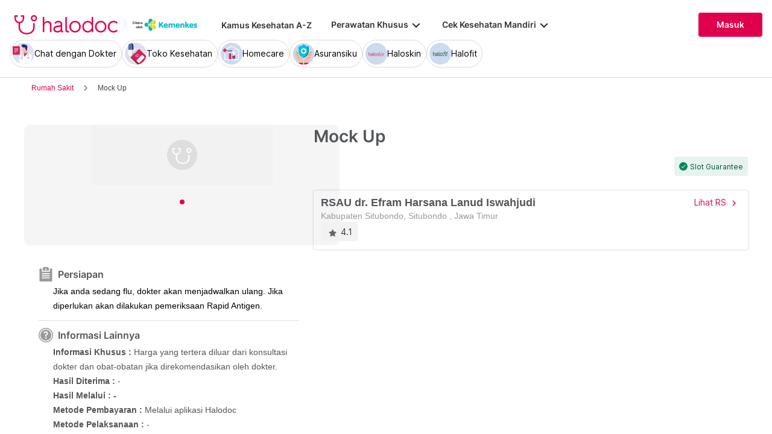

--- FILE ---
content_type: text/html; charset=utf-8
request_url: https://www.halodoc.com/janji-medis/nama/mock-up
body_size: 286515
content:
<!DOCTYPE html><!-- adding xmlnsog attribute because prefix is not a standard attribute --><html lang="id" class="h-full" xmlns:og="http://ogp.me/ns#" xmlns:fb="http://ogp.me/ns/fb#"><head>
    <script type="text/javascript" src="/ruxitagentjs_ICA15789NPRTUVXfqrux_10327251022105625.js" data-dtconfig="rid=RID_1877706220|rpid=-1528481559|domain=halodoc.com|reportUrl=/rb_bf03985qjh|app=ea7c4b59f27d43eb|owasp=1|featureHash=ICA15789NPRTUVXfqrux|rdnt=1|uxrgce=1|cuc=rwlrur9l|mel=100000|expw=1|dpvc=1|lastModification=1766569710474|postfix=rwlrur9l|tp=500,50,0|srbbv=2|agentUri=/ruxitagentjs_ICA15789NPRTUVXfqrux_10327251022105625.js" data-config='{"revision":1766569710474,"beaconUri":"/rb_bf03985qjh","agentUri":"/ruxitagentjs_ICA15789NPRTUVXfqrux_10327251022105625.js","environmentId":"rwlrur9l","modules":"ICA15789NPRTUVXfqrux"}' data-envconfig='{"tracestateKeyPrefix":"f1b1b2a0-bdac1e1c"}' data-appconfig='{"app":"ea7c4b59f27d43eb"}'></script><script nonce="XaUSb5SHp6rABh2vvlx4q4sWrFdinTNw" type="text/javascript" src="https://js-cdn.dynatrace.com/jstag/17f2114f5d1/bf03985qjh/e28137e9070184e7_complete.js" crossorigin="anonymous"></script>
    <meta charset="utf-8">
    <title>Buat Janji Tindakan Medis, Prosedur Medis, Perawatan Medis Mock Up.</title>
    <base href="/">
    <meta name="viewport" content="width=device-width, initial-scale=1, maximum-scale=1.0, minimum-scale=1.0, user-scalable=no">
    <meta name="author" content="Halodoc">
    <meta name="keywords" content="tindakan medis Mock Up, prosedur medis Mock Up, perawatan medis Mock Up, buat janji Mock Up">
    <meta name="description" content="Pilih jadwal, cek biaya, dan buat janji tindakan medis, prosedur medis, dan perawatan medis untuk Mock Up hanya di Halodoc">
    <meta property="og:site_name" content="halodoc">
    <meta property="og:type" content="website">
    <meta property="og:url" content="https://www.halodoc.com/janji-medis/nama/mock-up">
    <meta property="og:title" content="Buat Janji Tindakan Medis, Prosedur Medis, Perawatan Medis Mock Up.">
    <meta name="apple-mobile-web-app-capable" content="true">
    <meta name="apple-mobile-web-app-status-bar-style" content="black">
    <meta name="apple-mobile-web-app-title" content="Halodoc - Beli Obat, Tanya Dokter, Cek Lab Terpercaya">

    <meta property="og:description" content="Pilih jadwal, cek biaya, dan buat janji tindakan medis, prosedur medis, dan perawatan medis untuk Mock Up hanya di Halodoc">
    <meta property="og:image" content="https://www.halodoc.com/assets/img/hospital/doctor_default_seo.png">

    <!-- google-site-verification is for production, please comment if you're in development mode -->
    <meta name="google-site-verification" content="z5cPcFZkUWoJcfArOG_8lH5NF0jZpGB6aUGr2rxf_3w">
    <!-- google-adsense-account meta is required for adsense site verification  -->
    <meta name="google-adsense-account" content="ca-pub-2370450977174429">

    <!-- Announce DNS queries & TLS connection ASAP - START  -->
    <link rel="dns-prefetch" href="https://stats.g.doubleclick.net/">
    <link rel="preconnect" href="https://stats.g.doubleclick.net/" crossorigin="">

    <link rel="dns-prefetch" href="https://www.google-analytics.com/">
    <link rel="preconnect" href="https://www.google-analytics.com/" crossorigin="">

    <link rel="dns-prefetch" href="https://www.gstatic.com/">
    <link rel="preconnect" href="https://www.gstatic.com/" crossorigin="">

    <link rel="dns-prefetch" href="https://halodoc-sumba.s3-ap-southeast-1.amazonaws.com/">
    <link rel="preconnect" href="https://halodoc-sumba.s3-ap-southeast-1.amazonaws.com/" crossorigin="">

    <link rel="dns-prefetch" href="https://d1bpj0tv6vfxyp.cloudfront.net/">
    <link rel="preconnect" href="https://d1bpj0tv6vfxyp.cloudfront.net/" crossorigin="">

    <link rel="dns-prefetch" href="https://d1e8la4lqf1h28.cloudfront.net/">
    <link rel="preconnect" href="https://d1e8la4lqf1h28.cloudfront.net/" crossorigin="">

    <link rel="dns-prefetch" href="https://d1vbn70lmn1nqe.cloudfront.net/">
    <link rel="preconnect" href="https://d1vbn70lmn1nqe.cloudfront.net/" crossorigin="">

    <link rel="dns-prefetch" href="https://d2qjkwm11akmwu.cloudfront.net/">
    <link rel="preconnect" href="https://d2qjkwm11akmwu.cloudfront.net/" crossorigin="">

    <link rel="dns-prefetch" href="https://d1ojs48v3n42tp.cloudfront.net/">
    <link rel="preconnect" href="https://d1ojs48v3n42tp.cloudfront.net/" crossorigin="">

    <link rel="dns-prefetch" href="https://d324bm9stwnv8c.cloudfront.net/">
    <link rel="preconnect" href="https://d324bm9stwnv8c.cloudfront.net/" crossorigin="">

    <link rel="dns-prefetch" href="https://snap.licdn.com/">
    <link rel="preconnect" href="https://snap.licdn.com/" crossorigin="">

    <link rel="dns-prefetch" href="https://js.appboycdn.com/">
    <link rel="preconnect" href="https://js.appboycdn.com/" crossorigin="">

    <link rel="dns-prefetch" href="https://cdn.amplitude.com/">
    <link rel="preconnect" href="https://cdn.amplitude.com/" crossorigin="">

    <link rel="dns-prefetch" href="https://use.fontawesome.com/">
    <link rel="preconnect" href="https://use.fontawesome.com/" crossorigin="">

    <link rel="dns-prefetch" href="https://9669236.fls.doubleclick.net/">
    <link rel="preconnect" href="https://9669236.fls.doubleclick.net/" crossorigin="">

    <link rel="dns-prefetch" href="https://www.googleadservices.com/">
    <link rel="preconnect" href="https://www.googleadservices.com/" crossorigin="">

    <!-- Announce DNS queries & TLS connection ASAP - END  -->

    <!-- Preload only CRITICAL resources START -->
    <link rel="preload" as="font" type="font/woff2" href="/hd-assets/fonts/Inter/Inter_400.woff2" crossorigin="">
    <link rel="preload" as="font" type="font/woff2" href="/hd-assets/fonts/Inter/Inter_500.woff2" crossorigin="">
    <link rel="preload" as="font" type="font/woff2" href="/hd-assets/fonts/Inter/Inter_600.woff2" crossorigin="">
    <link rel="preload" as="image" href="assets/img/hospital/path.webp">
    <link rel="preload" as="image" href="assets/img/hospital/path.png">
    <link rel="preload" as="image" href="assets/header-footer/halodoc-logo.webp">
    <link rel="preload" as="image" href="assets/header-footer/halodoc-logo.png">
    <link rel="preload" as="image" href="assets/img/halodoc-logo-header.webp">
    <link rel="preload" as="image" href="assets/img/halodoc-logo-desktop.webp">
    <link rel="preload" as="image" href="assets/img/halodoc-logo-mobile.webp">
    <!-- Preload only CRITICAL resources END -->

    <!-- Inline CSS (fonts) -->
    <!-- https://fonts.googleapis.com/css2?family=Inter:wght@400;700&display=swap -->
    <!-- Also, removed Roboto font -->
    <style>
      @font-face {
        font-family: Inter;
        font-style: normal;
        font-weight: 400;
        font-display: swap;
        src:
          local('Inter'),
          url(/hd-assets/fonts/Inter/Inter_400.woff2) format('woff2');
        unicode-range:
          U+0000-00FF, U+0131, U+0152-0153, U+02BB-02BC, U+02C6, U+02DA, U+02DC, U+2000-206F, U+2074, U+20AC, U+2122,
          U+2191, U+2193, U+2212, U+2215, U+FEFF, U+FFFD;
      }

      @font-face {
        font-family: Inter;
        font-style: normal;
        font-weight: 600;
        font-display: swap;
        src:
          local('Inter'),
          url(/hd-assets/fonts/Inter/Inter_600.woff2) format('woff2');
        unicode-range:
          U+0000-00FF, U+0131, U+0152-0153, U+02BB-02BC, U+02C6, U+02DA, U+02DC, U+2000-206F, U+2074, U+20AC, U+2122,
          U+2191, U+2193, U+2212, U+2215, U+FEFF, U+FFFD;
      }
    </style>

    <link rel="icon" type="image/x-icon" href="assets/img/fav.png">
    <link rel="manifest" href="manifest.webmanifest">

    <!-- Inline CSS (material fonts)-->
    <!-- https://fonts.googleapis.com/icon?family=Material+Icons -->
    <style type="text/css">
      @font-face {
        font-family: 'Material Icons';
        font-style: normal;
        font-weight: 400;
        src: url(assets/fonts/Material_icon_font.woff) format('woff');
        font-display: swap;
      }

      .material-icons {
        font-family: 'Material Icons', sans-serif;
        font-weight: 400;
        font-style: normal;
        font-size: 24px;
        line-height: 1;
        letter-spacing: normal;
        text-transform: none;
        display: inline-block;
        white-space: nowrap;
        word-wrap: normal;
        direction: ltr;
        font-feature-settings: 'liga';
      }
    </style>

    <meta name="theme-color" content="#1976d2">
    <style>
      .ball-loader {
        width: 59px;
        height: 16px;
        padding-top: 24px;
        position: absolute;
        left: 50%;
        transform: translateX(-50%);
      }

      .ball-loader-ball {
        will-change: transform;
        height: 16px;
        width: 16px;
        border-radius: 50%;
        background-color: #e0004d;
        position: absolute;
        -webkit-animation: grow 1s ease-in-out infinite alternate;
        -moz-animation: grow 1s ease-in-out infinite alternate;
        -o-animation: grow 1s ease-in-out infinite alternate;
        animation: grow 1s ease-in-out infinite alternate;
      }

      .ball-loader-ball.ball1 {
        left: 0;
        transform-origin: 100% 50%;
      }

      .ball-loader-ball.ball2 {
        left: 50%;
        transform: translateX(-50%) scale(1);
        animation-delay: 0.33s;
      }

      .ball-loader-ball.ball3 {
        right: 0;
        animation-delay: 0.66s;
      }

      @-webkit-keyframes grow {
        0% {
          opacity: 1;
        }

        100% {
          opacity: 0;
          transform: translateX(-50%) scale(0);
        }
      }

      @-moz-keyframes grow {
        0% {
          opacity: 1;
        }

        100% {
          opacity: 0;
          transform: translateX(-50%) scale(0);
        }
      }

      @-o-keyframes grow {
        0% {
          opacity: 1;
        }

        100% {
          opacity: 0;
          transform: translateX(-50%) scale(0);
        }
      }

      @keyframes grow {
        0% {
          opacity: 1;
        }

        100% {
          opacity: 0;
          transform: translateX(-50%) scale(0);
        }
      }
    </style>
  <link rel="stylesheet" href="/resources/styles-DSDSFUKE.css"><style ng-app-id="halodoc">@keyframes _ngcontent-halodoc-c3334726759_ghost-lines{0%{background-position:-100px}40%{background-position:40vw}to{background-position:60vw}}@keyframes _ngcontent-halodoc-c3334726759_ghost-avatar{0%{background-position:-32px}40%,to{background-position:208px}}.upgrade-banner-hack[_ngcontent-halodoc-c3334726759]{margin-top:75px}@media (max-width: 767px){.upgrade-banner-hack[_ngcontent-halodoc-c3334726759]{margin-top:110px}}.page-header[_ngcontent-halodoc-c3334726759]{flex:0 0 auto;background:#fff;position:relative;width:100%;z-index:14;-webkit-transition:-webkit-transform .3s ease;transition:transform .3s ease,-webkit-transform .3s ease}@media (min-width: 992px){.page-header.non-sso-insurance[_ngcontent-halodoc-c3334726759]{background:#f6f8fc}}.hide-header[_ngcontent-halodoc-c3334726759]{-webkit-transform:translateY(-100%);transform:translateY(-100%)}.page-content[_ngcontent-halodoc-c3334726759]{flex:1 1 auto;position:relative;background:#fff;overflow-y:auto;padding-top:75px;-webkit-overflow-scrolling:touch}.page-footer[_ngcontent-halodoc-c3334726759]{flex:0 0 auto}.flex-1[_ngcontent-halodoc-c3334726759]{flex:1 0 0%}.mt-5[_ngcontent-halodoc-c3334726759]{margin-top:5rem}.container-gray[_ngcontent-halodoc-c3334726759]{background-color:#f9f9f9}.pd-cart-displayed[_ngcontent-halodoc-c3334726759]{margin-bottom:73px}.invisible[_ngcontent-halodoc-c3334726759]{visibility:hidden}.ghost[_ngcontent-halodoc-c3334726759]   .footer-placeholder__top__left__services[_ngcontent-halodoc-c3334726759], .ghost[_ngcontent-halodoc-c3334726759]   .footer-placeholder__top__left__banner[_ngcontent-halodoc-c3334726759]{background-color:#e4e4e5;color:#e5e5e5;border-radius:4px;height:198px;width:100%;text-indent:-9999px;white-space:nowrap;overflow:hidden;line-height:normal;margin-block-end:5px;display:inline-block;border:none;cursor:initial!important;outline:none;pointer-events:none!important;background-image:linear-gradient(90deg,#dddddda4,#ecebebf1,#dddddda4 80px);background-size:80vw;animation:_ngcontent-halodoc-c3334726759_ghost-lines 1s infinite linear}.ghost[_ngcontent-halodoc-c3334726759]   .footer-placeholder__top__right[_ngcontent-halodoc-c3334726759]{background-color:#e4e4e5;color:#e5e5e5;border-radius:4px;height:396px;width:100%;text-indent:-9999px;white-space:nowrap;overflow:hidden;line-height:normal;margin-block-end:5px;display:inline-block;border:none;cursor:initial!important;outline:none;pointer-events:none!important;background-image:linear-gradient(90deg,#dddddda4,#ecebebf1,#dddddda4 80px);background-size:80vw;animation:_ngcontent-halodoc-c3334726759_ghost-lines 1s infinite linear}.ghost[_ngcontent-halodoc-c3334726759]   .footer-placeholder__bottom[_ngcontent-halodoc-c3334726759]{background-color:#e4e4e5;color:#e5e5e5;border-radius:4px;height:166px;width:100%;text-indent:-9999px;white-space:nowrap;overflow:hidden;line-height:normal;margin-block-end:5px;display:inline-block;border:none;cursor:initial!important;outline:none;pointer-events:none!important;background-image:linear-gradient(90deg,#dddddda4,#ecebebf1,#dddddda4 80px);background-size:80vw;animation:_ngcontent-halodoc-c3334726759_ghost-lines 1s infinite linear}
/*# sourceMappingURL=/resources/app.component-ZWKLBZFR.css.map */</style><style ng-app-id="halodoc">.service-bar[_ngcontent-halodoc-c3937414431]{-ms-overflow-style:none;scrollbar-width:none;max-height:80px;opacity:1;overflow:hidden;pointer-events:auto;transform:scaleY(1);transform-origin:top;will-change:transform,opacity;transition:transform .3s cubic-bezier(.4,0,.2,1),opacity .3s cubic-bezier(.4,0,.2,1)}.service-bar[_ngcontent-halodoc-c3937414431]::-webkit-scrollbar{display:none}.service-bar--hidden[_ngcontent-halodoc-c3937414431]{max-height:0;transform:scaleY(0);opacity:0;pointer-events:none}
/*# sourceMappingURL=/resources/header.component-CMTMCYH6.css.map */</style><style ng-app-id="halodoc">@keyframes _ngcontent-halodoc-c3937414431_ghost-lines{0%{background-position:-100px}40%{background-position:40vw}to{background-position:60vw}}@keyframes _ngcontent-halodoc-c3937414431_ghost-avatar{0%{background-position:-32px}40%,to{background-position:208px}}.ghost.service-bar[_ngcontent-halodoc-c3937414431]   hd-base-image-mapper[_ngcontent-halodoc-c3937414431]{background-color:#e4e4e5;color:#e5e5e5;border-radius:50%;height:36px;width:36px;text-indent:-9999px;white-space:nowrap;overflow:hidden;line-height:normal;margin-block-end:0px;display:block;border:none;cursor:initial!important;outline:none;pointer-events:none!important;background-image:linear-gradient(90deg,#dddddda4,#ecebebf1,#dddddda4 80px);background-size:80vw;animation:_ngcontent-halodoc-c3937414431_ghost-lines 1s infinite linear}@media (max-width: 767px){.ghost.service-bar[_ngcontent-halodoc-c3937414431]   hd-base-image-mapper[_ngcontent-halodoc-c3937414431]{background-color:#e4e4e5;color:#e5e5e5;border-radius:50%;height:28px;width:28px;text-indent:-9999px;white-space:nowrap;overflow:hidden;line-height:normal;margin-block-end:0px;display:block;border:none;cursor:initial!important;outline:none;pointer-events:none!important;background-image:linear-gradient(90deg,#dddddda4,#ecebebf1,#dddddda4 80px);background-size:80vw;animation:_ngcontent-halodoc-c3937414431_ghost-lines 1s infinite linear}}.ghost.service-bar[_ngcontent-halodoc-c3937414431]   p[_ngcontent-halodoc-c3937414431]{background-color:#e4e4e5;color:#e5e5e5;border-radius:8px;height:30px;width:120px;text-indent:-9999px;white-space:nowrap;overflow:hidden;line-height:normal;margin-block-end:0px;display:block;border:none;cursor:initial!important;outline:none;pointer-events:none!important;background-image:linear-gradient(90deg,#dddddda4,#ecebebf1,#dddddda4 80px);background-size:80vw;animation:_ngcontent-halodoc-c3937414431_ghost-lines 1s infinite linear}
/*# sourceMappingURL=/resources/ghost.component-VED3NDBF.css.map */</style><style ng-app-id="halodoc">.breadcrumb{margin-bottom:0;padding:0;display:unset;flex-wrap:unset;list-style:unset;border-radius:unset}@media (min-width: 768px){  .breadcrumb{padding:8px 40px}}
/*# sourceMappingURL=/resources/hd-breadcrumb.component-OACJTAZA.css.map */</style><style ng-app-id="halodoc">.hd-base-image-mapper[_ngcontent-halodoc-c3638137156]{display:flex;align-items:center;justify-content:center;min-width:20px;min-height:20px;width:inherit;height:inherit}.hd-base-image-mapper[_ngcontent-halodoc-c3638137156]   .center[_ngcontent-halodoc-c3638137156], .hd-base-image-mapper[_ngcontent-halodoc-c3638137156]   .hd-base-image-mapper__placeholder-wrapper[_ngcontent-halodoc-c3638137156], .hd-base-image-mapper[_ngcontent-halodoc-c3638137156]   .hd-base-image-mapper__placeholder[_ngcontent-halodoc-c3638137156]{display:flex;align-items:center;justify-content:center}.hd-base-image-mapper[_ngcontent-halodoc-c3638137156]   .d-none[_ngcontent-halodoc-c3638137156]{display:none}.hd-base-image-mapper--placeholder-bg[_ngcontent-halodoc-c3638137156]{background:#f2f2f2}.hd-base-image-mapper__img[_ngcontent-halodoc-c3638137156]{width:inherit;border-radius:inherit;height:inherit}.hd-base-image-mapper__img--circle[_ngcontent-halodoc-c3638137156]{object-fit:cover;border-radius:50%}.hd-base-image-mapper__placeholder[_ngcontent-halodoc-c3638137156]{background:#f2f2f2}.hd-base-image-mapper__placeholder--circle[_ngcontent-halodoc-c3638137156]{width:60px;height:60px;border-radius:50%}.hd-base-image-mapper__placeholder-wrapper[_ngcontent-halodoc-c3638137156]{width:35px;height:35px;background:#999;border-radius:50%}.hd-base-image-mapper__placeholder-img[_ngcontent-halodoc-c3638137156]{width:20px;height:auto}.hd-base-image-mapper__placeholder-img--doctor[_ngcontent-halodoc-c3638137156]{width:100%}.hd-base-image-mapper__container[_ngcontent-halodoc-c3638137156]{display:grid;grid-template-columns:1fr 1fr;grid-template-rows:1fr;overflow:hidden;height:inherit;width:inherit;place-items:center}.hd-base-image-mapper__default-img[_ngcontent-halodoc-c3638137156]{grid-column-start:1;grid-column-end:3;grid-row-start:1;width:100%;height:auto}.hd-base-image-mapper__picture-elem[_ngcontent-halodoc-c3638137156]{grid-column-start:1;grid-column-end:3;grid-row-start:1;width:inherit;border-radius:inherit;height:inherit}</style><style ng-app-id="halodoc">mat-icon,mat-icon.mat-primary,mat-icon.mat-accent,mat-icon.mat-warn{color:var(--mat-icon-color, inherit)}.mat-icon{-webkit-user-select:none;user-select:none;background-repeat:no-repeat;display:inline-block;fill:currentColor;height:24px;width:24px;overflow:hidden}.mat-icon.mat-icon-inline{font-size:inherit;height:inherit;line-height:inherit;width:inherit}.mat-icon.mat-ligature-font[fontIcon]::before{content:attr(fontIcon)}[dir=rtl] .mat-icon-rtl-mirror{transform:scale(-1, 1)}.mat-form-field:not(.mat-form-field-appearance-legacy) .mat-form-field-prefix .mat-icon,.mat-form-field:not(.mat-form-field-appearance-legacy) .mat-form-field-suffix .mat-icon{display:block}.mat-form-field:not(.mat-form-field-appearance-legacy) .mat-form-field-prefix .mat-icon-button .mat-icon,.mat-form-field:not(.mat-form-field-appearance-legacy) .mat-form-field-suffix .mat-icon-button .mat-icon{margin:auto}
</style><style ng-app-id="halodoc">.button-container[_ngcontent-halodoc-c2281013013]{font-family:Inter;display:flex;cursor:pointer;min-width:fit-content;border-radius:4px;align-items:center}.button-container[_ngcontent-halodoc-c2281013013]     .mdc-button__label{display:flex;width:100%;align-items:center;gap:.5rem}@media (max-width: 767px){.button-container[_ngcontent-halodoc-c2281013013]     .mdc-button__label{gap:.5rem}}.button-container[_ngcontent-halodoc-c2281013013]     .mdc-button__label>*:only-child{flex:1}.button-container[_ngcontent-halodoc-c2281013013]     .mdc-button__label .button-label{cursor:inherit;letter-spacing:0}.button-container[_ngcontent-halodoc-c2281013013]     .mdc-button__label .button-label:not(:first-child):not(:last-child){flex:1}.button-container[_ngcontent-halodoc-c2281013013]     .mdc-button__label .button-label:first-child:not(:last-child){flex:1;text-align:left}.button-container[_ngcontent-halodoc-c2281013013]   .leading-content[_ngcontent-halodoc-c2281013013]:empty, .button-container[_ngcontent-halodoc-c2281013013]   .trailing-content[_ngcontent-halodoc-c2281013013]:empty{display:none!important}.button-container.s-button[_ngcontent-halodoc-c2281013013]{font-family:Inter;font-weight:600;line-height:115%;font-size:.75rem;height:1.5rem;padding-right:.5rem;padding-left:.5rem}.button-container.s-button[_ngcontent-halodoc-c2281013013]   .leading-content[_ngcontent-halodoc-c2281013013], .button-container.s-button[_ngcontent-halodoc-c2281013013]   .trailing-content[_ngcontent-halodoc-c2281013013]{width:.75rem;height:.75rem;font-size:.75rem}.button-container.s-button[_ngcontent-halodoc-c2281013013]   .leading-content[_ngcontent-halodoc-c2281013013]     .mat-icon, .button-container.s-button[_ngcontent-halodoc-c2281013013]   .trailing-content[_ngcontent-halodoc-c2281013013]     .mat-icon{width:.75rem;height:.75rem}.button-container.s-button[_ngcontent-halodoc-c2281013013]   .leading-content[_ngcontent-halodoc-c2281013013]     .material-icons, .button-container.s-button[_ngcontent-halodoc-c2281013013]   .trailing-content[_ngcontent-halodoc-c2281013013]     .material-icons{font-size:.75rem}@media (max-width: 767px){.button-container.s-button[_ngcontent-halodoc-c2281013013]{font-family:Inter;font-weight:600;line-height:115%;font-size:.75rem;height:1.5rem;padding-right:.5rem;padding-left:.5rem}.button-container.s-button[_ngcontent-halodoc-c2281013013]   .leading-content[_ngcontent-halodoc-c2281013013], .button-container.s-button[_ngcontent-halodoc-c2281013013]   .trailing-content[_ngcontent-halodoc-c2281013013]{width:.75rem;height:.75rem;font-size:.75rem}.button-container.s-button[_ngcontent-halodoc-c2281013013]   .leading-content[_ngcontent-halodoc-c2281013013]     .mat-icon, .button-container.s-button[_ngcontent-halodoc-c2281013013]   .trailing-content[_ngcontent-halodoc-c2281013013]     .mat-icon{width:.75rem;height:.75rem}.button-container.s-button[_ngcontent-halodoc-c2281013013]   .leading-content[_ngcontent-halodoc-c2281013013]     .material-icons, .button-container.s-button[_ngcontent-halodoc-c2281013013]   .trailing-content[_ngcontent-halodoc-c2281013013]     .material-icons{font-size:.75rem}}.button-container.m-button[_ngcontent-halodoc-c2281013013]{font-family:Inter;font-weight:600;line-height:115%;font-size:.875rem;height:2rem;padding-right:.5rem;padding-left:.5rem}.button-container.m-button[_ngcontent-halodoc-c2281013013]   .leading-content[_ngcontent-halodoc-c2281013013], .button-container.m-button[_ngcontent-halodoc-c2281013013]   .trailing-content[_ngcontent-halodoc-c2281013013]{width:1rem;height:1rem;font-size:1rem}.button-container.m-button[_ngcontent-halodoc-c2281013013]   .leading-content[_ngcontent-halodoc-c2281013013]     .mat-icon, .button-container.m-button[_ngcontent-halodoc-c2281013013]   .trailing-content[_ngcontent-halodoc-c2281013013]     .mat-icon{width:1rem;height:1rem}.button-container.m-button[_ngcontent-halodoc-c2281013013]   .leading-content[_ngcontent-halodoc-c2281013013]     .material-icons, .button-container.m-button[_ngcontent-halodoc-c2281013013]   .trailing-content[_ngcontent-halodoc-c2281013013]     .material-icons{font-size:1rem}@media (max-width: 767px){.button-container.m-button[_ngcontent-halodoc-c2281013013]{font-family:Inter;font-weight:600;line-height:115%;font-size:.875rem;height:2rem;padding-right:.5rem;padding-left:.5rem}.button-container.m-button[_ngcontent-halodoc-c2281013013]   .leading-content[_ngcontent-halodoc-c2281013013], .button-container.m-button[_ngcontent-halodoc-c2281013013]   .trailing-content[_ngcontent-halodoc-c2281013013]{width:1rem;height:1rem;font-size:1rem}.button-container.m-button[_ngcontent-halodoc-c2281013013]   .leading-content[_ngcontent-halodoc-c2281013013]     .mat-icon, .button-container.m-button[_ngcontent-halodoc-c2281013013]   .trailing-content[_ngcontent-halodoc-c2281013013]     .mat-icon{width:1rem;height:1rem}.button-container.m-button[_ngcontent-halodoc-c2281013013]   .leading-content[_ngcontent-halodoc-c2281013013]     .material-icons, .button-container.m-button[_ngcontent-halodoc-c2281013013]   .trailing-content[_ngcontent-halodoc-c2281013013]     .material-icons{font-size:1rem}}.button-container.l-button[_ngcontent-halodoc-c2281013013]{font-family:Inter;font-weight:600;line-height:115%;font-size:1rem;height:2.5rem;padding-right:.75rem;padding-left:.75rem}.button-container.l-button[_ngcontent-halodoc-c2281013013]   .leading-content[_ngcontent-halodoc-c2281013013], .button-container.l-button[_ngcontent-halodoc-c2281013013]   .trailing-content[_ngcontent-halodoc-c2281013013]{width:1rem;height:1rem;font-size:1rem}.button-container.l-button[_ngcontent-halodoc-c2281013013]   .leading-content[_ngcontent-halodoc-c2281013013]     .mat-icon, .button-container.l-button[_ngcontent-halodoc-c2281013013]   .trailing-content[_ngcontent-halodoc-c2281013013]     .mat-icon{width:1rem;height:1rem}.button-container.l-button[_ngcontent-halodoc-c2281013013]   .leading-content[_ngcontent-halodoc-c2281013013]     .material-icons, .button-container.l-button[_ngcontent-halodoc-c2281013013]   .trailing-content[_ngcontent-halodoc-c2281013013]     .material-icons{font-size:1rem}@media (max-width: 767px){.button-container.l-button[_ngcontent-halodoc-c2281013013]{font-family:Inter;font-weight:600;line-height:115%;font-size:1rem;height:2.5rem;padding-right:.75rem;padding-left:.75rem}.button-container.l-button[_ngcontent-halodoc-c2281013013]   .leading-content[_ngcontent-halodoc-c2281013013], .button-container.l-button[_ngcontent-halodoc-c2281013013]   .trailing-content[_ngcontent-halodoc-c2281013013]{width:1rem;height:1rem;font-size:1rem}.button-container.l-button[_ngcontent-halodoc-c2281013013]   .leading-content[_ngcontent-halodoc-c2281013013]     .mat-icon, .button-container.l-button[_ngcontent-halodoc-c2281013013]   .trailing-content[_ngcontent-halodoc-c2281013013]     .mat-icon{width:1rem;height:1rem}.button-container.l-button[_ngcontent-halodoc-c2281013013]   .leading-content[_ngcontent-halodoc-c2281013013]     .material-icons, .button-container.l-button[_ngcontent-halodoc-c2281013013]   .trailing-content[_ngcontent-halodoc-c2281013013]     .material-icons{font-size:1rem}}.button-container.xl-button[_ngcontent-halodoc-c2281013013]{font-family:Inter;font-weight:600;line-height:115%;font-size:1rem;height:3rem;padding-right:.75rem;padding-left:.75rem}.button-container.xl-button[_ngcontent-halodoc-c2281013013]     .mdc-button__label{gap:.75rem}.button-container.xl-button[_ngcontent-halodoc-c2281013013]   .leading-content[_ngcontent-halodoc-c2281013013], .button-container.xl-button[_ngcontent-halodoc-c2281013013]   .trailing-content[_ngcontent-halodoc-c2281013013]{width:1.25rem;height:1.25rem;font-size:1.25rem}.button-container.xl-button[_ngcontent-halodoc-c2281013013]   .leading-content[_ngcontent-halodoc-c2281013013]     .mat-icon, .button-container.xl-button[_ngcontent-halodoc-c2281013013]   .trailing-content[_ngcontent-halodoc-c2281013013]     .mat-icon{width:1.25rem;height:1.25rem}.button-container.xl-button[_ngcontent-halodoc-c2281013013]   .leading-content[_ngcontent-halodoc-c2281013013]     .material-icons, .button-container.xl-button[_ngcontent-halodoc-c2281013013]   .trailing-content[_ngcontent-halodoc-c2281013013]     .material-icons{font-size:1.25rem}@media (max-width: 767px){.button-container.xl-button[_ngcontent-halodoc-c2281013013]{font-family:Inter;font-weight:600;line-height:115%;font-size:1rem;height:3rem;padding-right:.75rem;padding-left:.75rem}.button-container.xl-button[_ngcontent-halodoc-c2281013013]     .mdc-button__label{gap:.75rem}.button-container.xl-button[_ngcontent-halodoc-c2281013013]   .leading-content[_ngcontent-halodoc-c2281013013], .button-container.xl-button[_ngcontent-halodoc-c2281013013]   .trailing-content[_ngcontent-halodoc-c2281013013]{width:1.25rem;height:1.25rem;font-size:1.25rem}.button-container.xl-button[_ngcontent-halodoc-c2281013013]   .leading-content[_ngcontent-halodoc-c2281013013]     .mat-icon, .button-container.xl-button[_ngcontent-halodoc-c2281013013]   .trailing-content[_ngcontent-halodoc-c2281013013]     .mat-icon{width:1.25rem;height:1.25rem}.button-container.xl-button[_ngcontent-halodoc-c2281013013]   .leading-content[_ngcontent-halodoc-c2281013013]     .material-icons, .button-container.xl-button[_ngcontent-halodoc-c2281013013]   .trailing-content[_ngcontent-halodoc-c2281013013]     .material-icons{font-size:1.25rem}}.button-container.primary[_ngcontent-halodoc-c2281013013]{background-color:#e0004d;color:#fff}.button-container.primary[_ngcontent-halodoc-c2281013013]:hover{background-color:#b3003e;box-shadow:0 2px 4px #0c0c0c1a}.button-container.primary[_ngcontent-halodoc-c2281013013]:active{box-shadow:none}.button-container.primary.disabled[_ngcontent-halodoc-c2281013013]{background-color:#e6e6e6;box-shadow:none}.button-container.primary[_ngcontent-halodoc-c2281013013]     .mat-ripple-element{background-color:#86002e}.button-container.secondary[_ngcontent-halodoc-c2281013013]{border:1px solid #e0004d;color:#e0004d}.button-container.secondary[_ngcontent-halodoc-c2281013013]:hover{border:1px solid #b3003e;color:#b3003e;box-shadow:0 2px 4px #0c0c0c1a}.button-container.secondary[_ngcontent-halodoc-c2281013013]:active:not(.disabled){border:1px solid #86002e!important;color:#86002e!important;box-shadow:none}.button-container.secondary.disabled[_ngcontent-halodoc-c2281013013]{background-color:initial;border:1px solid #e6e6e6;color:#999;box-shadow:none}.button-container.secondary[_ngcontent-halodoc-c2281013013]     .mat-ripple-element{background-color:#fce6ed}.button-container.plain[_ngcontent-halodoc-c2281013013]{background-color:transparent;color:#e0004d}.button-container.plain[_ngcontent-halodoc-c2281013013]:hover{color:#b3003e}.button-container.plain[_ngcontent-halodoc-c2281013013]:active:not(.disabled){color:#86002e!important}.button-container.plain.disabled[_ngcontent-halodoc-c2281013013]{background-color:initial;color:#999}.button-container.plain[_ngcontent-halodoc-c2281013013]     .mat-ripple-element{background-color:#fce6ed}.button-container.plain[_ngcontent-halodoc-c2281013013]     .mat-mdc-button-persistent-ripple:before{background:none}.button-container.disabled[_ngcontent-halodoc-c2281013013]{cursor:not-allowed;color:#999}.button-container.disabled[_ngcontent-halodoc-c2281013013]     .mat-mdc-button-persistent-ripple.mdc-button__ripple{display:none}.button-container.mat-mdc-button[disabled][_ngcontent-halodoc-c2281013013], .button-container.mat-mdc-unelevated-button[disabled][_ngcontent-halodoc-c2281013013], .button-container.mat-mdc-raised-button[disabled][_ngcontent-halodoc-c2281013013], .button-container.mat-mdc-outlined-button[disabled][_ngcontent-halodoc-c2281013013]{pointer-events:all}</style><style ng-app-id="halodoc">.mat-mdc-button-base{text-decoration:none}.mat-mdc-button-base .mat-icon{min-height:fit-content;flex-shrink:0}.mdc-button{-webkit-user-select:none;user-select:none;position:relative;display:inline-flex;align-items:center;justify-content:center;box-sizing:border-box;min-width:64px;border:none;outline:none;line-height:inherit;-webkit-appearance:none;overflow:visible;vertical-align:middle;background:rgba(0,0,0,0);padding:0 8px}.mdc-button::-moz-focus-inner{padding:0;border:0}.mdc-button:active{outline:none}.mdc-button:hover{cursor:pointer}.mdc-button:disabled{cursor:default;pointer-events:none}.mdc-button[hidden]{display:none}.mdc-button .mdc-button__label{position:relative}.mat-mdc-button{padding:0 var(--mat-button-text-horizontal-padding, 12px);height:var(--mat-button-text-container-height, 40px);font-family:var(--mat-button-text-label-text-font, var(--mat-sys-label-large-font));font-size:var(--mat-button-text-label-text-size, var(--mat-sys-label-large-size));letter-spacing:var(--mat-button-text-label-text-tracking, var(--mat-sys-label-large-tracking));text-transform:var(--mat-button-text-label-text-transform);font-weight:var(--mat-button-text-label-text-weight, var(--mat-sys-label-large-weight))}.mat-mdc-button,.mat-mdc-button .mdc-button__ripple{border-radius:var(--mat-button-text-container-shape, var(--mat-sys-corner-full))}.mat-mdc-button:not(:disabled){color:var(--mat-button-text-label-text-color, var(--mat-sys-primary))}.mat-mdc-button[disabled],.mat-mdc-button.mat-mdc-button-disabled{cursor:default;pointer-events:none;color:var(--mat-button-text-disabled-label-text-color, color-mix(in srgb, var(--mat-sys-on-surface) 38%, transparent))}.mat-mdc-button.mat-mdc-button-disabled-interactive{pointer-events:auto}.mat-mdc-button:has(.material-icons,mat-icon,[matButtonIcon]){padding:0 var(--mat-button-text-with-icon-horizontal-padding, 16px)}.mat-mdc-button>.mat-icon{margin-right:var(--mat-button-text-icon-spacing, 8px);margin-left:var(--mat-button-text-icon-offset, -4px)}[dir=rtl] .mat-mdc-button>.mat-icon{margin-right:var(--mat-button-text-icon-offset, -4px);margin-left:var(--mat-button-text-icon-spacing, 8px)}.mat-mdc-button .mdc-button__label+.mat-icon{margin-right:var(--mat-button-text-icon-offset, -4px);margin-left:var(--mat-button-text-icon-spacing, 8px)}[dir=rtl] .mat-mdc-button .mdc-button__label+.mat-icon{margin-right:var(--mat-button-text-icon-spacing, 8px);margin-left:var(--mat-button-text-icon-offset, -4px)}.mat-mdc-button .mat-ripple-element{background-color:var(--mat-button-text-ripple-color, color-mix(in srgb, var(--mat-sys-primary) calc(var(--mat-sys-pressed-state-layer-opacity) * 100%), transparent))}.mat-mdc-button .mat-mdc-button-persistent-ripple::before{background-color:var(--mat-button-text-state-layer-color, var(--mat-sys-primary))}.mat-mdc-button.mat-mdc-button-disabled .mat-mdc-button-persistent-ripple::before{background-color:var(--mat-button-text-disabled-state-layer-color, var(--mat-sys-on-surface-variant))}.mat-mdc-button:hover>.mat-mdc-button-persistent-ripple::before{opacity:var(--mat-button-text-hover-state-layer-opacity, var(--mat-sys-hover-state-layer-opacity))}.mat-mdc-button.cdk-program-focused>.mat-mdc-button-persistent-ripple::before,.mat-mdc-button.cdk-keyboard-focused>.mat-mdc-button-persistent-ripple::before,.mat-mdc-button.mat-mdc-button-disabled-interactive:focus>.mat-mdc-button-persistent-ripple::before{opacity:var(--mat-button-text-focus-state-layer-opacity, var(--mat-sys-focus-state-layer-opacity))}.mat-mdc-button:active>.mat-mdc-button-persistent-ripple::before{opacity:var(--mat-button-text-pressed-state-layer-opacity, var(--mat-sys-pressed-state-layer-opacity))}.mat-mdc-button .mat-mdc-button-touch-target{position:absolute;top:50%;height:var(--mat-button-text-touch-target-size, 48px);display:var(--mat-button-text-touch-target-display, block);left:0;right:0;transform:translateY(-50%)}.mat-mdc-unelevated-button{transition:box-shadow 280ms cubic-bezier(0.4, 0, 0.2, 1);height:var(--mat-button-filled-container-height, 40px);font-family:var(--mat-button-filled-label-text-font, var(--mat-sys-label-large-font));font-size:var(--mat-button-filled-label-text-size, var(--mat-sys-label-large-size));letter-spacing:var(--mat-button-filled-label-text-tracking, var(--mat-sys-label-large-tracking));text-transform:var(--mat-button-filled-label-text-transform);font-weight:var(--mat-button-filled-label-text-weight, var(--mat-sys-label-large-weight));padding:0 var(--mat-button-filled-horizontal-padding, 24px)}.mat-mdc-unelevated-button>.mat-icon{margin-right:var(--mat-button-filled-icon-spacing, 8px);margin-left:var(--mat-button-filled-icon-offset, -8px)}[dir=rtl] .mat-mdc-unelevated-button>.mat-icon{margin-right:var(--mat-button-filled-icon-offset, -8px);margin-left:var(--mat-button-filled-icon-spacing, 8px)}.mat-mdc-unelevated-button .mdc-button__label+.mat-icon{margin-right:var(--mat-button-filled-icon-offset, -8px);margin-left:var(--mat-button-filled-icon-spacing, 8px)}[dir=rtl] .mat-mdc-unelevated-button .mdc-button__label+.mat-icon{margin-right:var(--mat-button-filled-icon-spacing, 8px);margin-left:var(--mat-button-filled-icon-offset, -8px)}.mat-mdc-unelevated-button .mat-ripple-element{background-color:var(--mat-button-filled-ripple-color, color-mix(in srgb, var(--mat-sys-on-primary) calc(var(--mat-sys-pressed-state-layer-opacity) * 100%), transparent))}.mat-mdc-unelevated-button .mat-mdc-button-persistent-ripple::before{background-color:var(--mat-button-filled-state-layer-color, var(--mat-sys-on-primary))}.mat-mdc-unelevated-button.mat-mdc-button-disabled .mat-mdc-button-persistent-ripple::before{background-color:var(--mat-button-filled-disabled-state-layer-color, var(--mat-sys-on-surface-variant))}.mat-mdc-unelevated-button:hover>.mat-mdc-button-persistent-ripple::before{opacity:var(--mat-button-filled-hover-state-layer-opacity, var(--mat-sys-hover-state-layer-opacity))}.mat-mdc-unelevated-button.cdk-program-focused>.mat-mdc-button-persistent-ripple::before,.mat-mdc-unelevated-button.cdk-keyboard-focused>.mat-mdc-button-persistent-ripple::before,.mat-mdc-unelevated-button.mat-mdc-button-disabled-interactive:focus>.mat-mdc-button-persistent-ripple::before{opacity:var(--mat-button-filled-focus-state-layer-opacity, var(--mat-sys-focus-state-layer-opacity))}.mat-mdc-unelevated-button:active>.mat-mdc-button-persistent-ripple::before{opacity:var(--mat-button-filled-pressed-state-layer-opacity, var(--mat-sys-pressed-state-layer-opacity))}.mat-mdc-unelevated-button .mat-mdc-button-touch-target{position:absolute;top:50%;height:var(--mat-button-filled-touch-target-size, 48px);display:var(--mat-button-filled-touch-target-display, block);left:0;right:0;transform:translateY(-50%)}.mat-mdc-unelevated-button:not(:disabled){color:var(--mat-button-filled-label-text-color, var(--mat-sys-on-primary));background-color:var(--mat-button-filled-container-color, var(--mat-sys-primary))}.mat-mdc-unelevated-button,.mat-mdc-unelevated-button .mdc-button__ripple{border-radius:var(--mat-button-filled-container-shape, var(--mat-sys-corner-full))}.mat-mdc-unelevated-button[disabled],.mat-mdc-unelevated-button.mat-mdc-button-disabled{cursor:default;pointer-events:none;color:var(--mat-button-filled-disabled-label-text-color, color-mix(in srgb, var(--mat-sys-on-surface) 38%, transparent));background-color:var(--mat-button-filled-disabled-container-color, color-mix(in srgb, var(--mat-sys-on-surface) 12%, transparent))}.mat-mdc-unelevated-button.mat-mdc-button-disabled-interactive{pointer-events:auto}.mat-mdc-raised-button{transition:box-shadow 280ms cubic-bezier(0.4, 0, 0.2, 1);box-shadow:var(--mat-button-protected-container-elevation-shadow, var(--mat-sys-level1));height:var(--mat-button-protected-container-height, 40px);font-family:var(--mat-button-protected-label-text-font, var(--mat-sys-label-large-font));font-size:var(--mat-button-protected-label-text-size, var(--mat-sys-label-large-size));letter-spacing:var(--mat-button-protected-label-text-tracking, var(--mat-sys-label-large-tracking));text-transform:var(--mat-button-protected-label-text-transform);font-weight:var(--mat-button-protected-label-text-weight, var(--mat-sys-label-large-weight));padding:0 var(--mat-button-protected-horizontal-padding, 24px)}.mat-mdc-raised-button>.mat-icon{margin-right:var(--mat-button-protected-icon-spacing, 8px);margin-left:var(--mat-button-protected-icon-offset, -8px)}[dir=rtl] .mat-mdc-raised-button>.mat-icon{margin-right:var(--mat-button-protected-icon-offset, -8px);margin-left:var(--mat-button-protected-icon-spacing, 8px)}.mat-mdc-raised-button .mdc-button__label+.mat-icon{margin-right:var(--mat-button-protected-icon-offset, -8px);margin-left:var(--mat-button-protected-icon-spacing, 8px)}[dir=rtl] .mat-mdc-raised-button .mdc-button__label+.mat-icon{margin-right:var(--mat-button-protected-icon-spacing, 8px);margin-left:var(--mat-button-protected-icon-offset, -8px)}.mat-mdc-raised-button .mat-ripple-element{background-color:var(--mat-button-protected-ripple-color, color-mix(in srgb, var(--mat-sys-primary) calc(var(--mat-sys-pressed-state-layer-opacity) * 100%), transparent))}.mat-mdc-raised-button .mat-mdc-button-persistent-ripple::before{background-color:var(--mat-button-protected-state-layer-color, var(--mat-sys-primary))}.mat-mdc-raised-button.mat-mdc-button-disabled .mat-mdc-button-persistent-ripple::before{background-color:var(--mat-button-protected-disabled-state-layer-color, var(--mat-sys-on-surface-variant))}.mat-mdc-raised-button:hover>.mat-mdc-button-persistent-ripple::before{opacity:var(--mat-button-protected-hover-state-layer-opacity, var(--mat-sys-hover-state-layer-opacity))}.mat-mdc-raised-button.cdk-program-focused>.mat-mdc-button-persistent-ripple::before,.mat-mdc-raised-button.cdk-keyboard-focused>.mat-mdc-button-persistent-ripple::before,.mat-mdc-raised-button.mat-mdc-button-disabled-interactive:focus>.mat-mdc-button-persistent-ripple::before{opacity:var(--mat-button-protected-focus-state-layer-opacity, var(--mat-sys-focus-state-layer-opacity))}.mat-mdc-raised-button:active>.mat-mdc-button-persistent-ripple::before{opacity:var(--mat-button-protected-pressed-state-layer-opacity, var(--mat-sys-pressed-state-layer-opacity))}.mat-mdc-raised-button .mat-mdc-button-touch-target{position:absolute;top:50%;height:var(--mat-button-protected-touch-target-size, 48px);display:var(--mat-button-protected-touch-target-display, block);left:0;right:0;transform:translateY(-50%)}.mat-mdc-raised-button:not(:disabled){color:var(--mat-button-protected-label-text-color, var(--mat-sys-primary));background-color:var(--mat-button-protected-container-color, var(--mat-sys-surface))}.mat-mdc-raised-button,.mat-mdc-raised-button .mdc-button__ripple{border-radius:var(--mat-button-protected-container-shape, var(--mat-sys-corner-full))}.mat-mdc-raised-button:hover{box-shadow:var(--mat-button-protected-hover-container-elevation-shadow, var(--mat-sys-level2))}.mat-mdc-raised-button:focus{box-shadow:var(--mat-button-protected-focus-container-elevation-shadow, var(--mat-sys-level1))}.mat-mdc-raised-button:active,.mat-mdc-raised-button:focus:active{box-shadow:var(--mat-button-protected-pressed-container-elevation-shadow, var(--mat-sys-level1))}.mat-mdc-raised-button[disabled],.mat-mdc-raised-button.mat-mdc-button-disabled{cursor:default;pointer-events:none;color:var(--mat-button-protected-disabled-label-text-color, color-mix(in srgb, var(--mat-sys-on-surface) 38%, transparent));background-color:var(--mat-button-protected-disabled-container-color, color-mix(in srgb, var(--mat-sys-on-surface) 12%, transparent))}.mat-mdc-raised-button[disabled].mat-mdc-button-disabled,.mat-mdc-raised-button.mat-mdc-button-disabled.mat-mdc-button-disabled{box-shadow:var(--mat-button-protected-disabled-container-elevation-shadow, var(--mat-sys-level0))}.mat-mdc-raised-button.mat-mdc-button-disabled-interactive{pointer-events:auto}.mat-mdc-outlined-button{border-style:solid;transition:border 280ms cubic-bezier(0.4, 0, 0.2, 1);height:var(--mat-button-outlined-container-height, 40px);font-family:var(--mat-button-outlined-label-text-font, var(--mat-sys-label-large-font));font-size:var(--mat-button-outlined-label-text-size, var(--mat-sys-label-large-size));letter-spacing:var(--mat-button-outlined-label-text-tracking, var(--mat-sys-label-large-tracking));text-transform:var(--mat-button-outlined-label-text-transform);font-weight:var(--mat-button-outlined-label-text-weight, var(--mat-sys-label-large-weight));border-radius:var(--mat-button-outlined-container-shape, var(--mat-sys-corner-full));border-width:var(--mat-button-outlined-outline-width, 1px);padding:0 var(--mat-button-outlined-horizontal-padding, 24px)}.mat-mdc-outlined-button>.mat-icon{margin-right:var(--mat-button-outlined-icon-spacing, 8px);margin-left:var(--mat-button-outlined-icon-offset, -8px)}[dir=rtl] .mat-mdc-outlined-button>.mat-icon{margin-right:var(--mat-button-outlined-icon-offset, -8px);margin-left:var(--mat-button-outlined-icon-spacing, 8px)}.mat-mdc-outlined-button .mdc-button__label+.mat-icon{margin-right:var(--mat-button-outlined-icon-offset, -8px);margin-left:var(--mat-button-outlined-icon-spacing, 8px)}[dir=rtl] .mat-mdc-outlined-button .mdc-button__label+.mat-icon{margin-right:var(--mat-button-outlined-icon-spacing, 8px);margin-left:var(--mat-button-outlined-icon-offset, -8px)}.mat-mdc-outlined-button .mat-ripple-element{background-color:var(--mat-button-outlined-ripple-color, color-mix(in srgb, var(--mat-sys-primary) calc(var(--mat-sys-pressed-state-layer-opacity) * 100%), transparent))}.mat-mdc-outlined-button .mat-mdc-button-persistent-ripple::before{background-color:var(--mat-button-outlined-state-layer-color, var(--mat-sys-primary))}.mat-mdc-outlined-button.mat-mdc-button-disabled .mat-mdc-button-persistent-ripple::before{background-color:var(--mat-button-outlined-disabled-state-layer-color, var(--mat-sys-on-surface-variant))}.mat-mdc-outlined-button:hover>.mat-mdc-button-persistent-ripple::before{opacity:var(--mat-button-outlined-hover-state-layer-opacity, var(--mat-sys-hover-state-layer-opacity))}.mat-mdc-outlined-button.cdk-program-focused>.mat-mdc-button-persistent-ripple::before,.mat-mdc-outlined-button.cdk-keyboard-focused>.mat-mdc-button-persistent-ripple::before,.mat-mdc-outlined-button.mat-mdc-button-disabled-interactive:focus>.mat-mdc-button-persistent-ripple::before{opacity:var(--mat-button-outlined-focus-state-layer-opacity, var(--mat-sys-focus-state-layer-opacity))}.mat-mdc-outlined-button:active>.mat-mdc-button-persistent-ripple::before{opacity:var(--mat-button-outlined-pressed-state-layer-opacity, var(--mat-sys-pressed-state-layer-opacity))}.mat-mdc-outlined-button .mat-mdc-button-touch-target{position:absolute;top:50%;height:var(--mat-button-outlined-touch-target-size, 48px);display:var(--mat-button-outlined-touch-target-display, block);left:0;right:0;transform:translateY(-50%)}.mat-mdc-outlined-button:not(:disabled){color:var(--mat-button-outlined-label-text-color, var(--mat-sys-primary));border-color:var(--mat-button-outlined-outline-color, var(--mat-sys-outline))}.mat-mdc-outlined-button[disabled],.mat-mdc-outlined-button.mat-mdc-button-disabled{cursor:default;pointer-events:none;color:var(--mat-button-outlined-disabled-label-text-color, color-mix(in srgb, var(--mat-sys-on-surface) 38%, transparent));border-color:var(--mat-button-outlined-disabled-outline-color, color-mix(in srgb, var(--mat-sys-on-surface) 12%, transparent))}.mat-mdc-outlined-button.mat-mdc-button-disabled-interactive{pointer-events:auto}.mat-tonal-button{transition:box-shadow 280ms cubic-bezier(0.4, 0, 0.2, 1);height:var(--mat-button-tonal-container-height, 40px);font-family:var(--mat-button-tonal-label-text-font, var(--mat-sys-label-large-font));font-size:var(--mat-button-tonal-label-text-size, var(--mat-sys-label-large-size));letter-spacing:var(--mat-button-tonal-label-text-tracking, var(--mat-sys-label-large-tracking));text-transform:var(--mat-button-tonal-label-text-transform);font-weight:var(--mat-button-tonal-label-text-weight, var(--mat-sys-label-large-weight));padding:0 var(--mat-button-tonal-horizontal-padding, 24px)}.mat-tonal-button:not(:disabled){color:var(--mat-button-tonal-label-text-color, var(--mat-sys-on-secondary-container));background-color:var(--mat-button-tonal-container-color, var(--mat-sys-secondary-container))}.mat-tonal-button,.mat-tonal-button .mdc-button__ripple{border-radius:var(--mat-button-tonal-container-shape, var(--mat-sys-corner-full))}.mat-tonal-button[disabled],.mat-tonal-button.mat-mdc-button-disabled{cursor:default;pointer-events:none;color:var(--mat-button-tonal-disabled-label-text-color, color-mix(in srgb, var(--mat-sys-on-surface) 38%, transparent));background-color:var(--mat-button-tonal-disabled-container-color, color-mix(in srgb, var(--mat-sys-on-surface) 12%, transparent))}.mat-tonal-button.mat-mdc-button-disabled-interactive{pointer-events:auto}.mat-tonal-button>.mat-icon{margin-right:var(--mat-button-tonal-icon-spacing, 8px);margin-left:var(--mat-button-tonal-icon-offset, -8px)}[dir=rtl] .mat-tonal-button>.mat-icon{margin-right:var(--mat-button-tonal-icon-offset, -8px);margin-left:var(--mat-button-tonal-icon-spacing, 8px)}.mat-tonal-button .mdc-button__label+.mat-icon{margin-right:var(--mat-button-tonal-icon-offset, -8px);margin-left:var(--mat-button-tonal-icon-spacing, 8px)}[dir=rtl] .mat-tonal-button .mdc-button__label+.mat-icon{margin-right:var(--mat-button-tonal-icon-spacing, 8px);margin-left:var(--mat-button-tonal-icon-offset, -8px)}.mat-tonal-button .mat-ripple-element{background-color:var(--mat-button-tonal-ripple-color, color-mix(in srgb, var(--mat-sys-on-secondary-container) calc(var(--mat-sys-pressed-state-layer-opacity) * 100%), transparent))}.mat-tonal-button .mat-mdc-button-persistent-ripple::before{background-color:var(--mat-button-tonal-state-layer-color, var(--mat-sys-on-secondary-container))}.mat-tonal-button.mat-mdc-button-disabled .mat-mdc-button-persistent-ripple::before{background-color:var(--mat-button-tonal-disabled-state-layer-color, var(--mat-sys-on-surface-variant))}.mat-tonal-button:hover>.mat-mdc-button-persistent-ripple::before{opacity:var(--mat-button-tonal-hover-state-layer-opacity, var(--mat-sys-hover-state-layer-opacity))}.mat-tonal-button.cdk-program-focused>.mat-mdc-button-persistent-ripple::before,.mat-tonal-button.cdk-keyboard-focused>.mat-mdc-button-persistent-ripple::before,.mat-tonal-button.mat-mdc-button-disabled-interactive:focus>.mat-mdc-button-persistent-ripple::before{opacity:var(--mat-button-tonal-focus-state-layer-opacity, var(--mat-sys-focus-state-layer-opacity))}.mat-tonal-button:active>.mat-mdc-button-persistent-ripple::before{opacity:var(--mat-button-tonal-pressed-state-layer-opacity, var(--mat-sys-pressed-state-layer-opacity))}.mat-tonal-button .mat-mdc-button-touch-target{position:absolute;top:50%;height:var(--mat-button-tonal-touch-target-size, 48px);display:var(--mat-button-tonal-touch-target-display, block);left:0;right:0;transform:translateY(-50%)}.mat-mdc-button,.mat-mdc-unelevated-button,.mat-mdc-raised-button,.mat-mdc-outlined-button,.mat-tonal-button{-webkit-tap-highlight-color:rgba(0,0,0,0)}.mat-mdc-button .mat-mdc-button-ripple,.mat-mdc-button .mat-mdc-button-persistent-ripple,.mat-mdc-button .mat-mdc-button-persistent-ripple::before,.mat-mdc-unelevated-button .mat-mdc-button-ripple,.mat-mdc-unelevated-button .mat-mdc-button-persistent-ripple,.mat-mdc-unelevated-button .mat-mdc-button-persistent-ripple::before,.mat-mdc-raised-button .mat-mdc-button-ripple,.mat-mdc-raised-button .mat-mdc-button-persistent-ripple,.mat-mdc-raised-button .mat-mdc-button-persistent-ripple::before,.mat-mdc-outlined-button .mat-mdc-button-ripple,.mat-mdc-outlined-button .mat-mdc-button-persistent-ripple,.mat-mdc-outlined-button .mat-mdc-button-persistent-ripple::before,.mat-tonal-button .mat-mdc-button-ripple,.mat-tonal-button .mat-mdc-button-persistent-ripple,.mat-tonal-button .mat-mdc-button-persistent-ripple::before{top:0;left:0;right:0;bottom:0;position:absolute;pointer-events:none;border-radius:inherit}.mat-mdc-button .mat-mdc-button-ripple,.mat-mdc-unelevated-button .mat-mdc-button-ripple,.mat-mdc-raised-button .mat-mdc-button-ripple,.mat-mdc-outlined-button .mat-mdc-button-ripple,.mat-tonal-button .mat-mdc-button-ripple{overflow:hidden}.mat-mdc-button .mat-mdc-button-persistent-ripple::before,.mat-mdc-unelevated-button .mat-mdc-button-persistent-ripple::before,.mat-mdc-raised-button .mat-mdc-button-persistent-ripple::before,.mat-mdc-outlined-button .mat-mdc-button-persistent-ripple::before,.mat-tonal-button .mat-mdc-button-persistent-ripple::before{content:"";opacity:0}.mat-mdc-button .mdc-button__label,.mat-mdc-button .mat-icon,.mat-mdc-unelevated-button .mdc-button__label,.mat-mdc-unelevated-button .mat-icon,.mat-mdc-raised-button .mdc-button__label,.mat-mdc-raised-button .mat-icon,.mat-mdc-outlined-button .mdc-button__label,.mat-mdc-outlined-button .mat-icon,.mat-tonal-button .mdc-button__label,.mat-tonal-button .mat-icon{z-index:1;position:relative}.mat-mdc-button .mat-focus-indicator,.mat-mdc-unelevated-button .mat-focus-indicator,.mat-mdc-raised-button .mat-focus-indicator,.mat-mdc-outlined-button .mat-focus-indicator,.mat-tonal-button .mat-focus-indicator{top:0;left:0;right:0;bottom:0;position:absolute;border-radius:inherit}.mat-mdc-button:focus>.mat-focus-indicator::before,.mat-mdc-unelevated-button:focus>.mat-focus-indicator::before,.mat-mdc-raised-button:focus>.mat-focus-indicator::before,.mat-mdc-outlined-button:focus>.mat-focus-indicator::before,.mat-tonal-button:focus>.mat-focus-indicator::before{content:"";border-radius:inherit}.mat-mdc-button._mat-animation-noopable,.mat-mdc-unelevated-button._mat-animation-noopable,.mat-mdc-raised-button._mat-animation-noopable,.mat-mdc-outlined-button._mat-animation-noopable,.mat-tonal-button._mat-animation-noopable{transition:none !important;animation:none !important}.mat-mdc-button>.mat-icon,.mat-mdc-unelevated-button>.mat-icon,.mat-mdc-raised-button>.mat-icon,.mat-mdc-outlined-button>.mat-icon,.mat-tonal-button>.mat-icon{display:inline-block;position:relative;vertical-align:top;font-size:1.125rem;height:1.125rem;width:1.125rem}.mat-mdc-outlined-button .mat-mdc-button-ripple,.mat-mdc-outlined-button .mdc-button__ripple{top:-1px;left:-1px;bottom:-1px;right:-1px}.mat-mdc-unelevated-button .mat-focus-indicator::before,.mat-tonal-button .mat-focus-indicator::before,.mat-mdc-raised-button .mat-focus-indicator::before{margin:calc(calc(var(--mat-focus-indicator-border-width, 3px) + 2px)*-1)}.mat-mdc-outlined-button .mat-focus-indicator::before{margin:calc(calc(var(--mat-focus-indicator-border-width, 3px) + 3px)*-1)}
</style><style ng-app-id="halodoc">@media(forced-colors: active){.mat-mdc-button:not(.mdc-button--outlined),.mat-mdc-unelevated-button:not(.mdc-button--outlined),.mat-mdc-raised-button:not(.mdc-button--outlined),.mat-mdc-outlined-button:not(.mdc-button--outlined),.mat-mdc-button-base.mat-tonal-button,.mat-mdc-icon-button.mat-mdc-icon-button,.mat-mdc-outlined-button .mdc-button__ripple{outline:solid 1px}}
</style><style ng-app-id="halodoc">.mat-focus-indicator{position:relative}.mat-focus-indicator::before{top:0;left:0;right:0;bottom:0;position:absolute;box-sizing:border-box;pointer-events:none;display:var(--mat-focus-indicator-display, none);border-width:var(--mat-focus-indicator-border-width, 3px);border-style:var(--mat-focus-indicator-border-style, solid);border-color:var(--mat-focus-indicator-border-color, transparent);border-radius:var(--mat-focus-indicator-border-radius, 4px)}.mat-focus-indicator:focus::before{content:""}@media(forced-colors: active){html{--mat-focus-indicator-display: block}}
</style><style ng-app-id="halodoc">@keyframes _ngcontent-halodoc-c2580151743_ghost-lines{0%{background-position:-100px}40%{background-position:40vw}to{background-position:60vw}}@keyframes _ngcontent-halodoc-c2580151743_ghost-avatar{0%{background-position:-32px}40%,to{background-position:208px}}.breadcrumb[_ngcontent-halodoc-c2580151743]{font-family:Nunito,Helvetica Neue,sans-serif;display:inline-block;font-size:12px;color:#424242;width:100%}.breadcrumb[_ngcontent-halodoc-c2580151743]   .wrapper[_ngcontent-halodoc-c2580151743], .breadcrumb[_ngcontent-halodoc-c2580151743]   .all[_ngcontent-halodoc-c2580151743], .breadcrumb[_ngcontent-halodoc-c2580151743]   .less[_ngcontent-halodoc-c2580151743]{display:flex;align-items:center}.breadcrumb[_ngcontent-halodoc-c2580151743]   a[_ngcontent-halodoc-c2580151743]{color:#e0004d;cursor:pointer;text-decoration:none;padding:0 12px}.breadcrumb[_ngcontent-halodoc-c2580151743]   .rotate[_ngcontent-halodoc-c2580151743]{transform:rotate(180deg);display:flex;cursor:pointer;padding:8px 8px 8px 18px}.breadcrumb[_ngcontent-halodoc-c2580151743]   .mobile-wrapper[_ngcontent-halodoc-c2580151743]{display:flex;align-items:center;width:calc(100% - 16px)}.breadcrumb[_ngcontent-halodoc-c2580151743]   .text-mobile[_ngcontent-halodoc-c2580151743]{white-space:nowrap;overflow:hidden;text-overflow:ellipsis}.breadcrumb[_ngcontent-halodoc-c2580151743]   .item[_ngcontent-halodoc-c2580151743]{padding:0 12px}.breadcrumb[_ngcontent-halodoc-c2580151743]   .arrow[_ngcontent-halodoc-c2580151743]{height:16px}.breadcrumb[_ngcontent-halodoc-c2580151743]   a[_ngcontent-halodoc-c2580151743]:hover{text-decoration:underline}.breadcrumb[_ngcontent-halodoc-c2580151743]   .shimmer[_ngcontent-halodoc-c2580151743]{width:100px;background-color:#e4e4e5;border-radius:4px;height:13px;text-indent:-9999px;white-space:nowrap;overflow:hidden;margin-block-end:-2px;display:block;pointer-events:none!important;background-image:linear-gradient(90deg,#dddddda4,#ecebebf1,#dddddda4 80px);background-size:80vw;animation:_ngcontent-halodoc-c2580151743_ghost-lines 1s infinite linear;display:inline-block}</style><style ng-app-id="halodoc">.detail[_ngcontent-halodoc-c848357053]{color:#53565a;font-family:Inter;display:flex;flex-direction:row;margin:24px 40px 40px;gap:60px}@media (max-width: 767px){.detail[_ngcontent-halodoc-c848357053]{margin:10px}}.detail-left[_ngcontent-halodoc-c848357053]{width:40%}@media (max-width: 767px){.detail-left[_ngcontent-halodoc-c848357053]{width:100%}}.detail-left[_ngcontent-halodoc-c848357053]   .image[_ngcontent-halodoc-c848357053]{width:523px;border-radius:10px;background:#f5f5f5;height:200px;display:flex;justify-content:center;margin:0 auto}@media (max-width: 767px){.detail-left[_ngcontent-halodoc-c848357053]   .image[_ngcontent-halodoc-c848357053]{width:100%;height:100px}}.detail-left[_ngcontent-halodoc-c848357053]   .image_default[_ngcontent-halodoc-c848357053]{display:flex;overflow:hidden;width:inherit}.detail-left[_ngcontent-halodoc-c848357053]   .slot-description[_ngcontent-halodoc-c848357053]{display:none}@media (max-width: 767px){.detail-left[_ngcontent-halodoc-c848357053]   .slot-description[_ngcontent-halodoc-c848357053]{display:block;margin-top:55px}}.detail-left[_ngcontent-halodoc-c848357053]   .info[_ngcontent-halodoc-c848357053]{padding:24px}@media (max-width: 767px){.detail-left[_ngcontent-halodoc-c848357053]   .info[_ngcontent-halodoc-c848357053]{padding:12px 0}}.detail-right[_ngcontent-halodoc-c848357053]{width:60%}@media (max-width: 767px){.detail-right[_ngcontent-halodoc-c848357053]{display:none}}.detail[_ngcontent-halodoc-c848357053]   .title[_ngcontent-halodoc-c848357053]{font-size:28px;font-weight:700;margin:0 0 4px}@media (max-width: 767px){.detail[_ngcontent-halodoc-c848357053]   .title[_ngcontent-halodoc-c848357053]{font-size:18px}}.detail[_ngcontent-halodoc-c848357053]   .subtitle[_ngcontent-halodoc-c848357053]{font-size:14px;margin:0 0 14px}.detail[_ngcontent-halodoc-c848357053]   .brief[_ngcontent-halodoc-c848357053]{display:flex;flex-direction:row;margin-bottom:24px}.detail[_ngcontent-halodoc-c848357053]   .brief[_ngcontent-halodoc-c848357053]   .label-container[_ngcontent-halodoc-c848357053]{display:flex;min-width:80px;gap:10px}.detail[_ngcontent-halodoc-c848357053]   .brief[_ngcontent-halodoc-c848357053]   label[_ngcontent-halodoc-c848357053]{font-size:12px}.detail[_ngcontent-halodoc-c848357053]   .slot-title[_ngcontent-halodoc-c848357053]{font-weight:700;font-size:16px;line-height:22px;margin:0}.detail[_ngcontent-halodoc-c848357053]   .slot-subtitle[_ngcontent-halodoc-c848357053]{font-size:14px;margin:0 0 15px}.detail[_ngcontent-halodoc-c848357053]   .label-guarantee[_ngcontent-halodoc-c848357053]{display:flex;justify-content:flex-end;flex:1}.detail[_ngcontent-halodoc-c848357053]   .icon-container[_ngcontent-halodoc-c848357053]{width:14px;height:14px;border-radius:10px;background-color:#07875a;display:flex;align-items:center;margin:4px 4px 4px 0}.detail[_ngcontent-halodoc-c848357053]   .check-icon[_ngcontent-halodoc-c848357053]{font-size:10px;align-items:center;justify-content:center;display:flex;color:#fff}.detail[_ngcontent-halodoc-c848357053]   .schedule-container[_ngcontent-halodoc-c848357053]{margin-top:24px;padding:16px;background-color:#eaf2fc}.appointment-slot[_ngcontent-halodoc-c848357053]{position:sticky;bottom:0;color:#616161}.reschedule[_ngcontent-halodoc-c848357053]{padding-left:20px;padding-right:20px;height:400px;font-family:Inter}.reschedule[_ngcontent-halodoc-c848357053]   .title[_ngcontent-halodoc-c848357053]{padding-top:20px;padding-bottom:10px;padding-left:8px;font-weight:700;font-size:16px}.reschedule[_ngcontent-halodoc-c848357053]   .close-popup[_ngcontent-halodoc-c848357053]{position:absolute;right:10px;top:10px}.reschedule[_ngcontent-halodoc-c848357053]   .close-popup[_ngcontent-halodoc-c848357053]   img[_ngcontent-halodoc-c848357053]{width:20px;height:20px}.reschedule[_ngcontent-halodoc-c848357053]   .reschedule-slot__info-bar[_ngcontent-halodoc-c848357053]{background-color:#eff8fc}.reschedule[_ngcontent-halodoc-c848357053]   .reschedule-slot__info-bar[_ngcontent-halodoc-c848357053]   .info-content[_ngcontent-halodoc-c848357053]{padding:10px 16px;display:flex;align-items:flex-start;text-align:justify}.reschedule[_ngcontent-halodoc-c848357053]   .reschedule-slot__info-bar[_ngcontent-halodoc-c848357053]   .info-content[_ngcontent-halodoc-c848357053]   .info-icon[_ngcontent-halodoc-c848357053]{margin-right:12px;padding-top:12px}.reschedule[_ngcontent-halodoc-c848357053]   .reschedule-slot__info-bar[_ngcontent-halodoc-c848357053]   .info-content[_ngcontent-halodoc-c848357053]   .info-text[_ngcontent-halodoc-c848357053]{color:#424242;font-size:14px;line-height:normal;margin-left:5px}.reschedule-slot-selector[_ngcontent-halodoc-c848357053]{position:relative}.reschedule-slot__confirm[_ngcontent-halodoc-c848357053]{padding:20px 10px;z-index:2;position:sticky;bottom:0;left:0;right:0;background-color:#fff;box-shadow:0 -2px 4px #0000001a;display:flex}.reschedule-slot__confirm[_ngcontent-halodoc-c848357053]   .text[_ngcontent-halodoc-c848357053]{font-size:14px;font-weight:700;line-height:20px;letter-spacing:0px;color:#424242}.reschedule-slot__confirm-btn[_ngcontent-halodoc-c848357053]{flex:1;justify-content:flex-end;display:flex}.reschedule-no-schedule-available[_ngcontent-halodoc-c848357053]{display:flex;align-items:center;justify-content:center;flex-direction:column}</style><style ng-app-id="halodoc">@keyframes _ngcontent-halodoc-c848357053_ghost-lines{0%{background-position:-100px}40%{background-position:40vw}to{background-position:60vw}}@keyframes _ngcontent-halodoc-c848357053_ghost-avatar{0%{background-position:-32px}40%,to{background-position:208px}}.ghost-card[_ngcontent-halodoc-c848357053]   .detail-left[_ngcontent-halodoc-c848357053]   .info[_ngcontent-halodoc-c848357053]     hd-base-detail-info hd-base-image-mapper{background-color:#e4e4e5;color:#e5e5e5;border-radius:4px;height:16px;width:16px;text-indent:-9999px;white-space:nowrap;overflow:hidden;line-height:normal;margin-block-end:0;display:block;border:none;cursor:initial!important;outline:none;pointer-events:none!important;background-image:linear-gradient(90deg,#dddddda4,#ecebebf1,#dddddda4 80px);background-size:80vw;animation:_ngcontent-halodoc-c848357053_ghost-lines 1s infinite linear}.ghost-card[_ngcontent-halodoc-c848357053]   .detail-left[_ngcontent-halodoc-c848357053]   .info[_ngcontent-halodoc-c848357053]     hd-base-detail-info hd-base-image-mapper img{display:none}.ghost-card[_ngcontent-halodoc-c848357053]   .detail-left[_ngcontent-halodoc-c848357053]   .info[_ngcontent-halodoc-c848357053]     hd-base-detail-info .info-header-title{background-color:#e4e4e5;color:#e5e5e5;border-radius:10px;height:16px;width:100%;text-indent:-9999px;white-space:nowrap;overflow:hidden;line-height:normal;margin-block-end:0;display:block;border:none;cursor:initial!important;outline:none;pointer-events:none!important;background-image:linear-gradient(90deg,#dddddda4,#ecebebf1,#dddddda4 80px);background-size:80vw;animation:_ngcontent-halodoc-c848357053_ghost-lines 1s infinite linear;margin-left:8px}.ghost-card[_ngcontent-halodoc-c848357053]   .detail-left[_ngcontent-halodoc-c848357053]   .info[_ngcontent-halodoc-c848357053]     hd-base-detail-info .info-description{margin:6px 0 0 24px;background-color:#e4e4e5;color:#e5e5e5;border-radius:6px;height:48px;width:auto;text-indent:-9999px;white-space:nowrap;overflow:hidden;line-height:normal;margin-block-end:0;display:block;border:none;cursor:initial!important;outline:none;pointer-events:none!important;background-image:linear-gradient(90deg,#dddddda4,#ecebebf1,#dddddda4 80px);background-size:80vw;animation:_ngcontent-halodoc-c848357053_ghost-lines 1s infinite linear}@media (max-width: 767px){.ghost-card[_ngcontent-halodoc-c848357053]   .detail-left[_ngcontent-halodoc-c848357053]   .info[_ngcontent-halodoc-c848357053]     hd-base-detail-info .info-description{margin-left:0}}.ghost-card[_ngcontent-halodoc-c848357053]   .detail-left[_ngcontent-halodoc-c848357053]   .info[_ngcontent-halodoc-c848357053]     hd-base-detail-info .info-description.description{background-color:#e4e4e5;color:#e5e5e5;border-radius:6px;height:500px;width:auto;text-indent:-9999px;white-space:nowrap;overflow:hidden;line-height:normal;margin-block-end:0;display:block;border:none;cursor:initial!important;outline:none;pointer-events:none!important;background-image:linear-gradient(90deg,#dddddda4,#ecebebf1,#dddddda4 80px);background-size:80vw;animation:_ngcontent-halodoc-c848357053_ghost-lines 1s infinite linear}.ghost-card[_ngcontent-halodoc-c848357053]   .detail-right[_ngcontent-halodoc-c848357053]   .title[_ngcontent-halodoc-c848357053], .ghost-card[_ngcontent-halodoc-c848357053]   .slot-description[_ngcontent-halodoc-c848357053]   .title[_ngcontent-halodoc-c848357053]{background-color:#e4e4e5;color:#e5e5e5;border-radius:6px;height:38px;width:100%;text-indent:-9999px;white-space:nowrap;overflow:hidden;line-height:normal;margin-block-end:10px;display:block;border:none;cursor:initial!important;outline:none;pointer-events:none!important;background-image:linear-gradient(90deg,#dddddda4,#ecebebf1,#dddddda4 80px);background-size:80vw;animation:_ngcontent-halodoc-c848357053_ghost-lines 1s infinite linear}@media (max-width: 767px){.ghost-card[_ngcontent-halodoc-c848357053]   .detail-right[_ngcontent-halodoc-c848357053]   .title[_ngcontent-halodoc-c848357053], .ghost-card[_ngcontent-halodoc-c848357053]   .slot-description[_ngcontent-halodoc-c848357053]   .title[_ngcontent-halodoc-c848357053]{background-color:#e4e4e5;color:#e5e5e5;border-radius:6px;height:25px;width:100%;text-indent:-9999px;white-space:nowrap;overflow:hidden;line-height:normal;margin-block-end:8px;display:block;border:none;cursor:initial!important;outline:none;pointer-events:none!important;background-image:linear-gradient(90deg,#dddddda4,#ecebebf1,#dddddda4 80px);background-size:80vw;animation:_ngcontent-halodoc-c848357053_ghost-lines 1s infinite linear}}.ghost-card[_ngcontent-halodoc-c848357053]   .detail-right[_ngcontent-halodoc-c848357053]   .brief[_ngcontent-halodoc-c848357053]   .subtitle[_ngcontent-halodoc-c848357053], .ghost-card[_ngcontent-halodoc-c848357053]   .slot-description[_ngcontent-halodoc-c848357053]   .brief[_ngcontent-halodoc-c848357053]   .subtitle[_ngcontent-halodoc-c848357053]{background-color:#e4e4e5;color:#e5e5e5;border-radius:10px;height:18px;width:80%;text-indent:-9999px;white-space:nowrap;overflow:hidden;line-height:normal;margin-block-end:15px;display:block;border:none;cursor:initial!important;outline:none;pointer-events:none!important;background-image:linear-gradient(90deg,#dddddda4,#ecebebf1,#dddddda4 80px);background-size:80vw;animation:_ngcontent-halodoc-c848357053_ghost-lines 1s infinite linear}.ghost-card[_ngcontent-halodoc-c848357053]   .detail-right[_ngcontent-halodoc-c848357053]   hd-base-hospital-card[_ngcontent-halodoc-c848357053], .ghost-card[_ngcontent-halodoc-c848357053]   .slot-description[_ngcontent-halodoc-c848357053]   hd-base-hospital-card[_ngcontent-halodoc-c848357053]{background-color:#e4e4e5;color:#e5e5e5;border-radius:6px;height:150px;width:100%;text-indent:-9999px;white-space:nowrap;overflow:hidden;line-height:normal;margin-block-end:0;display:block;border:none;cursor:initial!important;outline:none;pointer-events:none!important;background-image:linear-gradient(90deg,#dddddda4,#ecebebf1,#dddddda4 80px);background-size:80vw;animation:_ngcontent-halodoc-c848357053_ghost-lines 1s infinite linear}@media (max-width: 767px){.ghost-card[_ngcontent-halodoc-c848357053]   .detail-right[_ngcontent-halodoc-c848357053]   hd-base-hospital-card[_ngcontent-halodoc-c848357053], .ghost-card[_ngcontent-halodoc-c848357053]   .slot-description[_ngcontent-halodoc-c848357053]   hd-base-hospital-card[_ngcontent-halodoc-c848357053]{background-color:#e4e4e5;color:#e5e5e5;border-radius:6px;height:110px;width:100%;text-indent:-9999px;white-space:nowrap;overflow:hidden;line-height:normal;margin-block-end:0;display:block;border:none;cursor:initial!important;outline:none;pointer-events:none!important;background-image:linear-gradient(90deg,#dddddda4,#ecebebf1,#dddddda4 80px);background-size:80vw;animation:_ngcontent-halodoc-c848357053_ghost-lines 1s infinite linear}}.ghost-card[_ngcontent-halodoc-c848357053]   .detail-right[_ngcontent-halodoc-c848357053]   hd-base-hospital-card[_ngcontent-halodoc-c848357053]     .doctor-provider-locations, .ghost-card[_ngcontent-halodoc-c848357053]   .slot-description[_ngcontent-halodoc-c848357053]   hd-base-hospital-card[_ngcontent-halodoc-c848357053]     .doctor-provider-locations{display:none}.ghost-card[_ngcontent-halodoc-c848357053]   .detail-right[_ngcontent-halodoc-c848357053]   .slot-title[_ngcontent-halodoc-c848357053], .ghost-card[_ngcontent-halodoc-c848357053]   .slot-description[_ngcontent-halodoc-c848357053]   .slot-title[_ngcontent-halodoc-c848357053]{background-color:#e4e4e5;color:#e5e5e5;border-radius:10px;height:22px;width:70%;text-indent:-9999px;white-space:nowrap;overflow:hidden;line-height:normal;margin-block-end:0;display:block;border:none;cursor:initial!important;outline:none;pointer-events:none!important;background-image:linear-gradient(90deg,#dddddda4,#ecebebf1,#dddddda4 80px);background-size:80vw;animation:_ngcontent-halodoc-c848357053_ghost-lines 1s infinite linear;margin:12px 0 8px}.ghost-card.appointment-slot[_ngcontent-halodoc-c848357053]{background-color:#e4e4e5;color:#e5e5e5;border-radius:0;height:56px;width:100%;text-indent:-9999px;white-space:nowrap;overflow:hidden;line-height:normal;margin-block-end:0;display:block;border:none;cursor:initial!important;outline:none;pointer-events:none!important;background-image:linear-gradient(90deg,#dddddda4,#ecebebf1,#dddddda4 80px);background-size:80vw;animation:_ngcontent-halodoc-c848357053_ghost-lines 1s infinite linear}.ghost-card.appointment-slot[_ngcontent-halodoc-c848357053]     .action{display:none}</style><style ng-app-id="halodoc">.info[_ngcontent-halodoc-c4117587585]{padding:12px 0;border-bottom:.5px solid #dfdfdf;font-size:16px;color:#53565a;font-family:Inter}.info-header[_ngcontent-halodoc-c4117587585]{display:flex;align-items:center}.info-header-image_style[_ngcontent-halodoc-c4117587585]{width:16px;height:16px}.info-header-title[_ngcontent-halodoc-c4117587585]{font-weight:700;font-size:16px;padding-left:8px}@media (max-width: 767px){.info-header-title[_ngcontent-halodoc-c4117587585]{font-size:14px;line-height:19px}}.info-description[_ngcontent-halodoc-c4117587585]{padding:4px 0 0 24px;font-size:14px;line-height:24px}@media (max-width: 767px){.info-description[_ngcontent-halodoc-c4117587585]{font-size:12px;line-height:20px;padding:4px 0 0}}.info-description[_ngcontent-halodoc-c4117587585]     p{margin:0}.info-description[_ngcontent-halodoc-c4117587585]     ul{padding-inline-start:20px;margin-top:0;margin-bottom:16px}</style><style ng-app-id="halodoc">.action[_ngcontent-halodoc-c3210862126]{font-family:Inter;padding:10px 40px;background:#fff;box-shadow:0 -2px 4px #0000001a}@media (max-width: 767px){.action[_ngcontent-halodoc-c3210862126]{padding:10px 12px}}.action--info-text[_ngcontent-halodoc-c3210862126]{font-size:14px;font-weight:400;line-height:19px;flex:1}.action--button-subtext[_ngcontent-halodoc-c3210862126]{font-size:14px;font-weight:700;line-height:19px}.action--book-appointment[_ngcontent-halodoc-c3210862126]{display:flex;justify-content:flex-end;align-items:center}.action--book-offline-appointment[_ngcontent-halodoc-c3210862126]{justify-content:space-between}.action--wrapper[_ngcontent-halodoc-c3210862126]{display:flex}.action--phone-number[_ngcontent-halodoc-c3210862126]{display:flex;justify-content:flex-end}.action--margin-right-5[_ngcontent-halodoc-c3210862126]{margin-right:5%}a[_ngcontent-halodoc-c3210862126]{text-decoration:none}  hd-base-button button{padding:20px 30px!important}</style><style ng-app-id="halodoc">.label-container[_ngcontent-halodoc-c1470811551]{display:inline-flex;cursor:pointer;padding-right:.5rem;padding-left:.5rem;border-radius:4px;font-family:Inter;font-weight:500;line-height:115%;font-size:.875rem}@media (max-width: 767px){.label-container[_ngcontent-halodoc-c1470811551]{height:1.75rem;padding-right:.25rem;padding-left:.25rem;font-family:Inter;font-weight:500;line-height:115%;font-size:.75rem}}.label-container.normal[_ngcontent-halodoc-c1470811551]{font-size:.75rem;height:2rem}@media (max-width: 767px){.label-container.normal[_ngcontent-halodoc-c1470811551]{height:1.75rem}}.label-container.small[_ngcontent-halodoc-c1470811551]{font-size:.6875rem;height:1.5rem}@media (max-width: 767px){.label-container.small[_ngcontent-halodoc-c1470811551]{height:1.25rem}}.label-container.success[_ngcontent-halodoc-c1470811551]{color:#045136}.label-container.success.background[_ngcontent-halodoc-c1470811551], .label-container.discount.background[_ngcontent-halodoc-c1470811551]{background:#e6f3ef;color:#045136}.label-container.critical[_ngcontent-halodoc-c1470811551]{color:#861f07}.label-container.critical.background[_ngcontent-halodoc-c1470811551]{background:#fcebe7;color:#861f07}.label-container.warning[_ngcontent-halodoc-c1470811551]{color:#764711}.label-container.warning.background[_ngcontent-halodoc-c1470811551]{background:#f9f1e8;color:#764711}.label-container.informational[_ngcontent-halodoc-c1470811551]{color:#135773}.label-container.informational.background[_ngcontent-halodoc-c1470811551]{background:#e9f4f9;color:#135773}.label-container.unique[_ngcontent-halodoc-c1470811551], .label-container.verified[_ngcontent-halodoc-c1470811551]{color:#586bb2}.label-container.unique.background[_ngcontent-halodoc-c1470811551], .label-container.verified.background[_ngcontent-halodoc-c1470811551]{background:#eef0f7;color:#586bb2}.label-container.default[_ngcontent-halodoc-c1470811551]{color:#333}.label-container.default.background[_ngcontent-halodoc-c1470811551]{background-color:#f2f2f2;color:#333}.label-container.coupon-code[_ngcontent-halodoc-c1470811551], .label-container.dotted-border[_ngcontent-halodoc-c1470811551]{color:#045136;border:1px dashed #045136}.label-container.default.border[_ngcontent-halodoc-c1470811551]{color:#333;background:#f2f2f2;border:1px solid #d9d9d9}.label-container.flash.border[_ngcontent-halodoc-c1470811551]{color:#197499;border:1px solid #d9d9d9}.label-container[_ngcontent-halodoc-c1470811551]   .label-content[_ngcontent-halodoc-c1470811551]{display:flex;align-items:center}.no-padding[_ngcontent-halodoc-c1470811551]{padding-left:0;padding-right:0}  .label-container.normal svg{width:16px;height:auto;margin-right:5px}  .label-container.small svg{width:12px;height:auto;margin-right:3px}</style><style ng-app-id="halodoc">.hd-base-product-carousel[_ngcontent-halodoc-c62192114]{position:relative}.hd-base-product-carousel[_ngcontent-halodoc-c62192114]   .carousel-wrapper[_ngcontent-halodoc-c62192114]{position:relative;overflow:hidden}.hd-base-product-carousel[_ngcontent-halodoc-c62192114]   .carousel-inner[_ngcontent-halodoc-c62192114]{display:flex;margin:0;padding:0;overflow:visible}.hd-base-product-carousel[_ngcontent-halodoc-c62192114]   .carousel-inner[_ngcontent-halodoc-c62192114]   .image[_ngcontent-halodoc-c62192114]{cursor:pointer}.hd-base-product-carousel[_ngcontent-halodoc-c62192114]   .carousel-inner[_ngcontent-halodoc-c62192114]     .default-image{object-fit:contain}.hd-base-product-carousel[_ngcontent-halodoc-c62192114]   .indicator-wrapper[_ngcontent-halodoc-c62192114]{display:flex;justify-content:center;margin-top:1.5rem}@media (max-width: 767px){.hd-base-product-carousel[_ngcontent-halodoc-c62192114]   .indicator-wrapper[_ngcontent-halodoc-c62192114]{margin-top:1.5rem}}.hd-base-product-carousel[_ngcontent-halodoc-c62192114]   .nav-slider[_ngcontent-halodoc-c62192114]{position:absolute;top:40%;z-index:1}.hd-base-product-carousel[_ngcontent-halodoc-c62192114]   .nav-slider.left[_ngcontent-halodoc-c62192114]{left:0}.hd-base-product-carousel[_ngcontent-halodoc-c62192114]   .nav-slider.right[_ngcontent-halodoc-c62192114]{right:0}@media (max-width: 767px){.hd-base-product-carousel[_ngcontent-halodoc-c62192114]   .nav-slider[_ngcontent-halodoc-c62192114]{display:none}}</style><style ng-app-id="halodoc">.carousel-indicator[_ngcontent-halodoc-c1975283253]{display:flex;align-items:center;width:fit-content}.carousel-indicator__dot[_ngcontent-halodoc-c1975283253]{opacity:20%;border-radius:999px;width:.5rem;height:.5rem;margin-right:.75rem}@media (max-width: 767px){.carousel-indicator__dot[_ngcontent-halodoc-c1975283253]{width:.5rem;height:.5rem;margin-right:.5rem}}.carousel-indicator__dot[_ngcontent-halodoc-c1975283253]:last-child{margin-right:0}.carousel-indicator__dot[_ngcontent-halodoc-c1975283253]:hover{cursor:pointer}.carousel-indicator__dot--primary[_ngcontent-halodoc-c1975283253]{background:#e0004d}.carousel-indicator__dot--blue[_ngcontent-halodoc-c1975283253]{background:#1f91bf}.carousel-indicator__dot--orange[_ngcontent-halodoc-c1975283253]{background:#e0340b}.carousel-indicator__dot--yellow[_ngcontent-halodoc-c1975283253]{background:#c5771d}.carousel-indicator__dot--green[_ngcontent-halodoc-c1975283253]{background:#066c48}.carousel-indicator__dot--violet[_ngcontent-halodoc-c1975283253]{background:#586bb2}.carousel-indicator__dot--purple[_ngcontent-halodoc-c1975283253]{background:#5e0d8b}.carousel-indicator[_ngcontent-halodoc-c1975283253]   .active[_ngcontent-halodoc-c1975283253]{opacity:1}</style><meta content="Buat Janji Tindakan Medis, Prosedur Medis, Perawatan Medis Mock Up."><meta content="tindakan medis Mock Up, prosedur medis Mock Up, perawatan medis Mock Up, buat janji Mock Up"><meta content="https://www.halodoc.com/janji-medis/nama/mock-up"><meta content="https://www.halodoc.com/assets/img/hospital/doctor_default_seo.png"><script nonce="XaUSb5SHp6rABh2vvlx4q4sWrFdinTNw" type="application/ld+json">
        {
            "@context": "https://schema.org",
            "@type": "Organization",
            "name":  "Halodoc - Beli Obat, Tanya Dokter, Cek Lab Terpercaya",
            "url": "https://www.halodoc.com",
            "logo": "https://www.halodoc.com/assets/header-footer/halodoc-logo.svg"
        }
      </script><script nonce="XaUSb5SHp6rABh2vvlx4q4sWrFdinTNw" type="application/ld+json">
          {
              "@context": "https://schema.org",
              "@type": "Tindakan medis",
              "name":  "Mock Up",
              "url": "https://www.halodoc.com/janji-medis/nama/mock-up",
              "description": "<html>
              <head>
                  <meta charset=\"UTF-8\">
              </head>
              <body>
                <div style=\"font-family: Nunito-Regular, sans-serif;\">
                <p><strong>Informasi Khusus :</strong>&nbsp;Harga yang tertera diluar dari konsultasi dokter dan obat-obatan jika direkomendasikan oleh dokter.</p><p><strong>Hasil Diterima :&nbsp;</strong>-</p><p><strong>Hasil Melalui : -</strong></p><p><strong>Metode Pembayaran :</strong>&nbsp;Melalui aplikasi Halodoc</p><p><strong>Metode Pelaksanaan :</strong>&nbsp;-</p><p><strong>Tempat Pelaksanaan :</strong>&nbsp;Di Rumah sakit</p><p><strong>Detail Layanan :</strong>&nbsp;Dokter gigi akan membuatkan model bentuk veneer di gigi dan visualisasikan sebelum gigi dikecilkan sehingga bisa dapat gambaran hasil akhir yang akan diperoleh.</p><p><strong>Deskripsi Layanan :&nbsp;</strong>Mock Up bertujuan agar gigi tidak terlihat terlalu tebal atau maju setelah dipasang veneernya</p><p><strong style=\"color: rgb(0, 0, 0);\">Kebijakan Pembatalan &amp; Pengembalian Dana :</strong></p><ul><li><span style=\"color: rgb(0, 0, 0);\">Pembatalan janji kunjungan dapat dilakukan melalui aplikasi sesuai dengan kebijakan jangka waktu dari Mitra Halodoc.</span></li><li><span style=\"color: rgb(0, 0, 0);\">Pengembalian dana dari Gopay dan Halodoc Wallet membutuhkan waktu maksimal 3 hari kerja.</span></li><li><span style=\"color: rgb(0, 0, 0);\">Pengembalian dana dari kartu kredit / debit membutuhkan waktu 3 hari kerja ditambah waktu proses dari pihak Bank selama maksimal 14 hari kerja.</span></li><li><span style=\"color: rgb(0, 0, 0);\">Jika Anda memiliki kendala atau pertanyaan lebih lanjut, mohon hubungi Customer Service kami melalui menu bantuan pada aplikasi Halodoc.</span></li></ul>
                </div>
              </body>
            </html>",
              "medicalSpecialty":"",
              "image" : {
                "@type": "ImageObject",
                "url": "https://www.halodoc.com/assets/svg/thumb_doctor.svg",
                "width": 987,
                "height": 987
              },
              "memberOf": [
  {
    "@type": "Hospital",
    "name": "RSAU dr. Efram Harsana Lanud Iswahjudi",
    "url": "https://www.halodoc.com/rumah-sakit/nama/rsau-dr-efram-harsana-lanud-iswahjudi",
    "image": {
      "@type": "ImageObject",
      "url": "https://d1ojs48v3n42tp.cloudfront.net/provider_location_list/871314_19-10-2021_0-29-39.jpeg",
      "height": 987,
      "width": 987
    }
  }
]
          }
        </script><style ng-app-id="halodoc">@keyframes _ngcontent-halodoc-c2139519876_ghost-lines{0%{background-position:-100px}40%{background-position:40vw}to{background-position:60vw}}@keyframes _ngcontent-halodoc-c2139519876_ghost-avatar{0%{background-position:-32px}40%,to{background-position:208px}}.doctor-provider-locations[_ngcontent-halodoc-c2139519876]{font-family:Nunito,sans-serif;padding:8px 16px 8px 12px;border-radius:4px;box-shadow:0 0 3px #00000040}@media (max-width: 575px){.doctor-provider-locations[_ngcontent-halodoc-c2139519876]{padding:10px 10px 8px}}.doctor-provider-locations__name-container[_ngcontent-halodoc-c2139519876]{display:flex;align-items:flex-start;justify-content:space-between}.doctor-provider-locations__name-container_section--name[_ngcontent-halodoc-c2139519876]{font-weight:700;font-size:18px;line-height:25px;color:#53565a;cursor:pointer}@media (max-width: 575px){.doctor-provider-locations__name-container_section--name[_ngcontent-halodoc-c2139519876]{font-size:14px;line-height:19px}}.doctor-provider-locations__name-container_section--name[_ngcontent-halodoc-c2139519876]   .hd-base-icon[_ngcontent-halodoc-c2139519876]{padding-left:4px}@media (max-width: 575px){.doctor-provider-locations__name-container_section--name[_ngcontent-halodoc-c2139519876]   .hd-base-icon[_ngcontent-halodoc-c2139519876]{padding-left:2px}}.doctor-provider-locations--button[_ngcontent-halodoc-c2139519876]{height:24px;display:flex;justify-content:flex-end;align-items:center;flex-direction:row;color:#e0004d}.doctor-provider-locations--button--icon[_ngcontent-halodoc-c2139519876]{font-size:18px;color:#e0004d;text-decoration:none}.doctor-provider-locations--button--label[_ngcontent-halodoc-c2139519876]{padding-right:4px}.doctor-provider-locations--button[_ngcontent-halodoc-c2139519876]     a{display:flex;color:#e0004d;text-decoration:none}.doctor-provider-locations--address[_ngcontent-halodoc-c2139519876]{font-size:14px;line-height:19px;color:#999;text-transform:capitalize}@media (max-width: 575px){.doctor-provider-locations--address[_ngcontent-halodoc-c2139519876]{font-size:12px;line-height:16px}}.doctor-provider-locations__price-info[_ngcontent-halodoc-c2139519876]{padding-bottom:6px;display:flex;align-items:center;justify-content:space-between}@media (max-width: 575px){.doctor-provider-locations__price-info[_ngcontent-halodoc-c2139519876]{padding-bottom:8px}}.doctor-provider-locations__price-info__price[_ngcontent-halodoc-c2139519876]{display:flex;align-items:center}.doctor-provider-locations__price-info__price--discounted[_ngcontent-halodoc-c2139519876]{font-weight:700;font-size:16px;line-height:22px;color:#53565a}@media (max-width: 575px){.doctor-provider-locations__price-info__price--discounted[_ngcontent-halodoc-c2139519876]{line-height:16px}}.doctor-provider-locations__price-info__price--slashed[_ngcontent-halodoc-c2139519876]{font-size:14px;line-height:19px;text-decoration-line:line-through;color:#999;padding-left:8px}@media (max-width: 575px){.doctor-provider-locations__price-info__price--slashed[_ngcontent-halodoc-c2139519876]{line-height:16px}}.doctor-provider-locations__price-info__price--free[_ngcontent-halodoc-c2139519876]{font-weight:700;font-size:16px;line-height:16px;color:#0abfaa}.doctor-provider-locations__price-info__price--info[_ngcontent-halodoc-c2139519876]{font-style:italic;font-weight:400;font-size:16px;line-height:22px;color:#f20522;padding-top:8px}@media (max-width: 575px){.doctor-provider-locations__price-info__price--info[_ngcontent-halodoc-c2139519876]{font-size:14px;line-height:16px}}.doctor-provider-locations__price-info__price--offline-appt-info[_ngcontent-halodoc-c2139519876]{font-style:normal;font-size:12px;color:#666}.doctor-provider-locations__price-info__price--offline-appt-price[_ngcontent-halodoc-c2139519876]{color:#333}.doctor-provider-locations__price-info__coupon--code[_ngcontent-halodoc-c2139519876]{font-weight:700;font-size:12px;line-height:16px;letter-spacing:1px;color:#00e092;box-sizing:border-box;border:1px dashed #00e092;text-transform:uppercase;margin-top:8px;padding:4px}.doctor-provider-locations__price-info__coupon--code--appt-code[_ngcontent-halodoc-c2139519876]{color:#07875a;border:1px dashed #07875a;margin-top:0}.doctor-provider-locations--no-schedule-text[_ngcontent-halodoc-c2139519876]{font-style:italic;font-size:16px;line-height:22px;color:#f20522;padding:2px 0 6px}@media (max-width: 575px){.doctor-provider-locations--no-schedule-text[_ngcontent-halodoc-c2139519876]{font-size:14px;line-height:16px}}.doctor-provider-locations--divider[_ngcontent-halodoc-c2139519876]{margin:0 -16px 0 -12px;border-top:.5px solid #dfdfdf}.doctor-provider-locations--more-locations[_ngcontent-halodoc-c2139519876]{font-weight:700;font-size:12px;line-height:16px;color:#e0004d;padding:8px 0 0;display:flex;align-items:center}.doctor-provider-locations--more-locations_content[_ngcontent-halodoc-c2139519876]{display:flex;align-items:center;justify-content:space-between;width:100%;cursor:pointer}.doctor-provider-locations--more-locations_content-offline-appointment[_ngcontent-halodoc-c2139519876]{justify-content:flex-start}@media (max-width: 575px){.doctor-provider-locations--more-locations_content[_ngcontent-halodoc-c2139519876]{justify-content:flex-start}}.doctor-provider-locations--more-locations_content[_ngcontent-halodoc-c2139519876]   .more-place[_ngcontent-halodoc-c2139519876]{padding-right:8px}.doctor-provider-locations--more-locations_content[_ngcontent-halodoc-c2139519876]   .down-arrow[_ngcontent-halodoc-c2139519876]{height:12px;width:12px;padding-left:4px}.doctor-provider-locations--more-locations_content[_ngcontent-halodoc-c2139519876]   .right-arrow-container[_ngcontent-halodoc-c2139519876]{height:10px}.doctor-provider-locations--more-locations_content[_ngcontent-halodoc-c2139519876]   .right-arrow[_ngcontent-halodoc-c2139519876]{font-size:12px}@media (max-width: 575px){.doctor-provider-locations--more-locations[_ngcontent-halodoc-c2139519876]{font-size:14px;line-height:19px}}.doctor-provider-locations__chips-container[_ngcontent-halodoc-c2139519876]{display:flex;flex-direction:row;gap:8px}.cursor-pointer[_ngcontent-halodoc-c2139519876]{cursor:pointer}.icon[_ngcontent-halodoc-c2139519876]{padding:12px 0 8px}.label-icon-text[_ngcontent-halodoc-c2139519876]{padding-left:4px;color:#333;font-size:14px}@media (max-width: 575px){.label-icon-text[_ngcontent-halodoc-c2139519876]{font-size:12px;line-height:16px}}.label-icon-text--insurance[_ngcontent-halodoc-c2139519876]{color:#197499}.insurance-btn[_ngcontent-halodoc-c2139519876]     .label-container{background-color:#fff!important;border:1px solid #b3b3b3}.hospital-container-icon[_ngcontent-halodoc-c2139519876]     .label-container{border:1px solid #f2f2f2}h4[_ngcontent-halodoc-c2139519876], p[_ngcontent-halodoc-c2139519876]{margin:0;padding:0;border:0;outline:0}</style><style ng-app-id="halodoc">.hd-base-links[_ngcontent-halodoc-c2353369505]{font-family:Inter;font-size:inherit;color:#2f7de1;cursor:pointer}.hd-base-links[_ngcontent-halodoc-c2353369505]:active{color:#2664b4!important}.hd-base-links[_ngcontent-halodoc-c2353369505]:visited{color:#7e3da2}.hd-base-links.standalone[_ngcontent-halodoc-c2353369505]{display:flex;align-items:center;gap:.5rem;text-decoration:none}.hd-base-links.standalone[_ngcontent-halodoc-c2353369505]:hover{text-decoration:underline}.hd-base-links.small[_ngcontent-halodoc-c2353369505]{font-family:Inter;font-weight:500;line-height:115%;font-size:.75rem}.hd-base-links.medium[_ngcontent-halodoc-c2353369505]{font-family:Inter;font-weight:500;line-height:115%;font-size:.875rem}.hd-base-links.large[_ngcontent-halodoc-c2353369505]{font-family:Inter;font-weight:500;line-height:115%;font-size:1rem}.hd-base-links[_ngcontent-halodoc-c2353369505]   .hd-base-links-icon.small[_ngcontent-halodoc-c2353369505]{height:.75rem;width:.75rem}.hd-base-links[_ngcontent-halodoc-c2353369505]   .hd-base-links-icon.medium[_ngcontent-halodoc-c2353369505]{height:1rem;width:1rem}.hd-base-links[_ngcontent-halodoc-c2353369505]   .hd-base-links-icon.large[_ngcontent-halodoc-c2353369505]{height:1.25rem;width:1.25rem}.hd-base-links[_ngcontent-halodoc-c2353369505]   .hd-base-links-icon[_ngcontent-halodoc-c2353369505]:empty{display:none}.hd-base-links[_ngcontent-halodoc-c2353369505]   .hd-base-links-icon[_ngcontent-halodoc-c2353369505]     img{width:100%;height:auto;display:block}</style><style ng-app-id="halodoc">.d-none[_ngcontent-halodoc-c804642966]{display:none}.img-wrapper[_ngcontent-halodoc-c804642966]{overflow:hidden;display:flex;align-items:center;justify-content:center}.img-wrapper--placeholder-bg[_ngcontent-halodoc-c804642966]{background:#f2f2f2}.img-wrapper__img--circle[_ngcontent-halodoc-c804642966]{object-fit:cover;border-radius:50%}</style><link _ngcontent-halodoc-c804642966="" as="image" href="https://d1ojs48v3n42tp.cloudfront.net/medical_procedures/620486_2-11-2021_18-24-13.jpeg" rel="preload" fetchpriority="high" imagesizes="100vw"></head>

  <body id="hd-openNav" class="p-0"><!--nghm-->
    <div class="h-full app-container">
      <app-root ng-version="20.3.7" _nghost-halodoc-c3334726759="" ngh="22" ng-server-context="ssr"><div _ngcontent-halodoc-c3334726759="" class="page flex flex-col h-full"><div _ngcontent-halodoc-c3334726759="" id="smartBanner" class="absolute invisible"></div><!----><div _ngcontent-halodoc-c3334726759="" id="magneto-header" class="page-header fixed"><magneto-header _ngcontent-halodoc-c3334726759="" ngh="10"><header _nghost-halodoc-c3937414431="" ngh="7"><div _ngcontent-halodoc-c3937414431="" class="no-gutters"><div _ngcontent-halodoc-c3937414431="" class="flex-col sm:flex items-center"><div _ngcontent-halodoc-c3937414431="" class="px-4 bg-white border-b border-solid border-[#d9d9d9] w-full flex items-center min-h-[75px]"><nav _ngcontent-halodoc-c3937414431="" class="flex-1 navbar-light px-0 py-2 md:py-4 flex flex-col justify-between w-full lg:flex-nowrap gap-y-3 md:gap-y-5"><div _ngcontent-halodoc-c3937414431="" class="flex w-full items-center md:min-h-[50px]"><magneto-navbar _ngcontent-halodoc-c3937414431="" class="flex flex-1" ngh="3"><div class="navbar flex pr-2 items-center"><span class="flex items-center mr-2"><button type="button" aria-expanded="false" aria-label="Toggle navigation" class="bg-transparent p-1 mr-1 border-0 shadow-none text-[#000000b3] lg:hidden"><svg xmlns="http://www.w3.org/2000/svg" height="14" viewBox="0 0 16 14" width="16" style="width: 16px; height: 12px; object-fit: contain;"><g fill="#53565a" fill-rule="evenodd"><rect height="2" rx="1" width="16"></rect><rect height="2" rx="1" width="16" y="6"></rect><rect height="2" rx="1" width="16" y="12"></rect></g></svg></button></span><!----><!----><span class="flex flex-lg-fill"><a routerlink="/" class="navbar__brand" href="/"><hd-base-image-mapper loading="eager" alt="halodoc-banner" class="navbar__brand__image" _nghost-halodoc-c3638137156="" ngh="0"><div _ngcontent-halodoc-c3638137156="" class="hd-base-image-mapper" style="width: auto; height: 2rem;"><div _ngcontent-halodoc-c3638137156="" class="hd-base-image-mapper__container"><!----><picture _ngcontent-halodoc-c3638137156="" class="hd-base-image-mapper__picture-elem"><source _ngcontent-halodoc-c3638137156="" type="image/webp" srcset="/assets/img/halodoc-logo-desktop.webp"><!----><source _ngcontent-halodoc-c3638137156="" type="image/png" srcset="/assets/img/webp/halodoc-logo-desktop.png"><!----><source _ngcontent-halodoc-c3638137156="" type="image/jpeg" srcset="/assets/img/webp/halodoc-logo-desktop.png"><!----><img _ngcontent-halodoc-c3638137156="" class="hd-base-image-mapper__img" src="/assets/img/webp/halodoc-logo-desktop.png" alt="halodoc-banner" title="" fetchpriority="auto" loading="eager" style="width: auto; height: 2rem;"><!----></picture></div><!----><!----></div></hd-base-image-mapper></a><!----></span><magneto-nav-links ngh="2"><ul class="list-none my-0 hidden lg:flex font-bold py-2 items-center"><li class="mr-8"><a routerlink="/kesehatan" class="text-[#333] text-sm font-semibold hover:text-primary cursor-pointer" href="/kesehatan"> Kamus Kesehatan A-Z </a></li><li class="mr-8 relative"><a class="text-[#333] text-sm font-semibold hover:text-primary flex items-center cursor-pointer"> Perawatan Khusus <mat-icon role="img" class="mat-icon notranslate text-[26px] material-icons mat-ligature-font mat-icon-no-color" aria-hidden="true" data-mat-icon-type="font" ngh="1">keyboard_arrow_down</mat-icon></a><!----></li><!----><li class="mr-8 relative"><a class="text-[#333] text-sm font-semibold hover:text-primary flex items-center cursor-pointer"> Cek Kesehatan Mandiri <mat-icon role="img" class="mat-icon notranslate text-[26px] material-icons mat-ligature-font mat-icon-no-color" aria-hidden="true" data-mat-icon-type="font" ngh="1">keyboard_arrow_down</mat-icon></a><!----></li><!----></ul><!----><!----></magneto-nav-links><!----></div><div class="lg:hidden fixed inset-0 bg-[#000000] z-[9998] transition-opacity duration-500 opacity-0 pointer-events-none"></div><div class="lg:hidden left-0 fixed top-0 bg-white overflow-x-hidden z-[9999] h-full flex flex-col ease-in-out duration-500 w-[90%] p-4 text-[#333] transform -translate-x-full"><div class="flex items-center"><mat-icon role="img" class="mat-icon notranslate text-[#666] no-underline bg-transparent text-2xl active:text-primary mr-3 flex items-center material-icons mat-ligature-font mat-icon-no-color" aria-hidden="true" data-mat-icon-type="font" ngh="1">close</mat-icon><hd-base-image-mapper webpimage="/assets/img/halodoc-logo-header.webp" fallbackimage="/assets/img/halodoc-logo-header.png" imgwidth="230px" imgheight="20px" alt="halodoc-logo" _nghost-halodoc-c3638137156="" ngh="0"><div _ngcontent-halodoc-c3638137156="" class="hd-base-image-mapper" style="width: 230px; height: 20px;"><div _ngcontent-halodoc-c3638137156="" class="hd-base-image-mapper__container"><!----><picture _ngcontent-halodoc-c3638137156="" class="hd-base-image-mapper__picture-elem"><source _ngcontent-halodoc-c3638137156="" type="image/webp" srcset="/assets/img/halodoc-logo-header.webp"><!----><source _ngcontent-halodoc-c3638137156="" type="image/png" srcset="/assets/img/halodoc-logo-header.png"><!----><source _ngcontent-halodoc-c3638137156="" type="image/jpeg" srcset="/assets/img/halodoc-logo-header.png"><!----><img _ngcontent-halodoc-c3638137156="" class="hd-base-image-mapper__img" src="/assets/img/halodoc-logo-header.png" alt="halodoc-logo" title="" fetchpriority="auto" loading="lazy" style="width: 230px; height: 20px;"><!----></picture></div><!----><!----></div></hd-base-image-mapper></div><hd-base-image-mapper webpimage="assets/img/download-app-banner.webp" fallbackimage="assets/img/download-app-banner.png" alt="Download app banner" _nghost-halodoc-c3638137156="" ngh="0"><div _ngcontent-halodoc-c3638137156="" class="hd-base-image-mapper"><div _ngcontent-halodoc-c3638137156="" class="hd-base-image-mapper__container"><!----><picture _ngcontent-halodoc-c3638137156="" class="hd-base-image-mapper__picture-elem"><source _ngcontent-halodoc-c3638137156="" type="image/webp" srcset="assets/img/download-app-banner.webp"><!----><source _ngcontent-halodoc-c3638137156="" type="image/png" srcset="assets/img/download-app-banner.png"><!----><source _ngcontent-halodoc-c3638137156="" type="image/jpeg" srcset="assets/img/download-app-banner.png"><!----><img _ngcontent-halodoc-c3638137156="" class="hd-base-image-mapper__img" src="assets/img/download-app-banner.png" alt="Download app banner" title="" fetchpriority="auto" loading="lazy"><!----></picture></div><!----><!----></div></hd-base-image-mapper><div class="mt-6"><div id="section-1"><h3 class="flex text-sm font-semibold items-center"><img src="/assets/svg/ic-sign-out.svg" alt="sign-in logo" class="w-6 h-6 mr-2.5"> Masuk </h3><!----><!----><h3 routerlink="/" class="flex mt-6 text-sm font-semibold items-center" tabindex="0"><img src="/assets/svg/home-v2.svg" alt="home icon" class="w-6 h-6 mr-2.5"> Beranda </h3><!----></div><hr class="text-[#E6E6E6] my-3.5"><div id="section-2"><div id="service-section"><div class="flex"><h3 class="text-sm font-semibold flex-1">Layanan Utama</h3><mat-icon role="img" class="mat-icon notranslate flex justify-end text-[22px] transition-transform duration-500 material-icons mat-ligature-font mat-icon-no-color" aria-hidden="true" data-mat-icon-type="font" ngh="1">keyboard_arrow_down</mat-icon></div><ul class="pl-2 overflow-hidden duration-500 ease-in-out mb-0 space-y-4 h-0 opacity-0"><li class="flex text-xs font-medium"><hd-base-image-mapper imgwidth="28px" imgheight="28px" class="mr-2" _nghost-halodoc-c3638137156="" ngh="0"><div _ngcontent-halodoc-c3638137156="" class="hd-base-image-mapper" style="width: 28px; height: 28px;"><div _ngcontent-halodoc-c3638137156="" class="hd-base-image-mapper__container"><!----><picture _ngcontent-halodoc-c3638137156="" class="hd-base-image-mapper__picture-elem"><source _ngcontent-halodoc-c3638137156="" type="image/webp" srcset="assets/img/home-v2/webp/chat-doctor-v2.webp"><!----><source _ngcontent-halodoc-c3638137156="" type="image/png" srcset="assets/img/home-v2/png/chat-doctor-v2.png"><!----><source _ngcontent-halodoc-c3638137156="" type="image/jpeg" srcset="assets/img/home-v2/png/chat-doctor-v2.png"><!----><img _ngcontent-halodoc-c3638137156="" class="hd-base-image-mapper__img" src="assets/img/home-v2/png/chat-doctor-v2.png" alt="Chat dengan Dokter icon" title="" fetchpriority="auto" loading="lazy" style="width: 28px; height: 28px;"><!----></picture></div><!----><!----></div></hd-base-image-mapper><p class="flex items-center">Chat dengan Dokter</p></li><li class="flex text-xs font-medium"><hd-base-image-mapper imgwidth="28px" imgheight="28px" class="mr-2" _nghost-halodoc-c3638137156="" ngh="0"><div _ngcontent-halodoc-c3638137156="" class="hd-base-image-mapper" style="width: 28px; height: 28px;"><div _ngcontent-halodoc-c3638137156="" class="hd-base-image-mapper__container"><!----><picture _ngcontent-halodoc-c3638137156="" class="hd-base-image-mapper__picture-elem"><source _ngcontent-halodoc-c3638137156="" type="image/webp" srcset="assets/img/home-v2/webp/health-store-v2.webp"><!----><source _ngcontent-halodoc-c3638137156="" type="image/png" srcset="assets/img/home-v2/png/health-store-v2.png"><!----><source _ngcontent-halodoc-c3638137156="" type="image/jpeg" srcset="assets/img/home-v2/png/health-store-v2.png"><!----><img _ngcontent-halodoc-c3638137156="" class="hd-base-image-mapper__img" src="assets/img/home-v2/png/health-store-v2.png" alt="Toko Kesehatan icon" title="" fetchpriority="auto" loading="lazy" style="width: 28px; height: 28px;"><!----></picture></div><!----><!----></div></hd-base-image-mapper><p class="flex items-center">Toko Kesehatan</p></li><li class="flex text-xs font-medium"><hd-base-image-mapper imgwidth="28px" imgheight="28px" class="mr-2" _nghost-halodoc-c3638137156="" ngh="0"><div _ngcontent-halodoc-c3638137156="" class="hd-base-image-mapper" style="width: 28px; height: 28px;"><div _ngcontent-halodoc-c3638137156="" class="hd-base-image-mapper__container"><!----><picture _ngcontent-halodoc-c3638137156="" class="hd-base-image-mapper__picture-elem"><source _ngcontent-halodoc-c3638137156="" type="image/webp" srcset="assets/img/shared/webp/homecare.webp"><!----><source _ngcontent-halodoc-c3638137156="" type="image/png" srcset="assets/img/shared/png/homecare.png"><!----><source _ngcontent-halodoc-c3638137156="" type="image/jpeg" srcset="assets/img/shared/png/homecare.png"><!----><img _ngcontent-halodoc-c3638137156="" class="hd-base-image-mapper__img" src="assets/img/shared/png/homecare.png" alt="Homecare icon" title="" fetchpriority="auto" loading="lazy" style="width: 28px; height: 28px;"><!----></picture></div><!----><!----></div></hd-base-image-mapper><p class="flex items-center">Homecare</p></li><li class="flex text-xs font-medium"><hd-base-image-mapper imgwidth="28px" imgheight="28px" class="mr-2" _nghost-halodoc-c3638137156="" ngh="0"><div _ngcontent-halodoc-c3638137156="" class="hd-base-image-mapper" style="width: 28px; height: 28px;"><div _ngcontent-halodoc-c3638137156="" class="hd-base-image-mapper__container"><!----><picture _ngcontent-halodoc-c3638137156="" class="hd-base-image-mapper__picture-elem"><source _ngcontent-halodoc-c3638137156="" type="image/webp" srcset="assets/img/home-v2/webp/insurance-icon.webp"><!----><source _ngcontent-halodoc-c3638137156="" type="image/png" srcset="assets/img/home-v2/png/insurance-icon.png"><!----><source _ngcontent-halodoc-c3638137156="" type="image/jpeg" srcset="assets/img/home-v2/png/insurance-icon.png"><!----><img _ngcontent-halodoc-c3638137156="" class="hd-base-image-mapper__img" src="assets/img/home-v2/png/insurance-icon.png" alt="Asuransiku icon" title="" fetchpriority="auto" loading="lazy" style="width: 28px; height: 28px;"><!----></picture></div><!----><!----></div></hd-base-image-mapper><p class="flex items-center">Asuransiku</p></li><li class="flex text-xs font-medium"><hd-base-image-mapper imgwidth="28px" imgheight="28px" class="mr-2" _nghost-halodoc-c3638137156="" ngh="0"><div _ngcontent-halodoc-c3638137156="" class="hd-base-image-mapper" style="width: 28px; height: 28px;"><div _ngcontent-halodoc-c3638137156="" class="hd-base-image-mapper__container"><!----><picture _ngcontent-halodoc-c3638137156="" class="hd-base-image-mapper__picture-elem"><source _ngcontent-halodoc-c3638137156="" type="image/webp" srcset="assets/img/home-v2/webp/haloskin-icon-v2.webp"><!----><source _ngcontent-halodoc-c3638137156="" type="image/png" srcset="assets/img/home-v2/webp/haloskin-icon-v2.webp"><!----><source _ngcontent-halodoc-c3638137156="" type="image/jpeg" srcset="assets/img/home-v2/webp/haloskin-icon-v2.webp"><!----><img _ngcontent-halodoc-c3638137156="" class="hd-base-image-mapper__img" src="assets/img/home-v2/webp/haloskin-icon-v2.webp" alt="Haloskin icon" title="" fetchpriority="auto" loading="lazy" style="width: 28px; height: 28px;"><!----></picture></div><!----><!----></div></hd-base-image-mapper><p class="flex items-center">Haloskin</p></li><li class="flex text-xs font-medium"><hd-base-image-mapper imgwidth="28px" imgheight="28px" class="mr-2" _nghost-halodoc-c3638137156="" ngh="0"><div _ngcontent-halodoc-c3638137156="" class="hd-base-image-mapper" style="width: 28px; height: 28px;"><div _ngcontent-halodoc-c3638137156="" class="hd-base-image-mapper__container"><!----><picture _ngcontent-halodoc-c3638137156="" class="hd-base-image-mapper__picture-elem"><source _ngcontent-halodoc-c3638137156="" type="image/webp" srcset="https://d20xmjteofaz2y.cloudfront.net/halofit/dc-halofit.webp"><!----><source _ngcontent-halodoc-c3638137156="" type="image/png" srcset="https://d20xmjteofaz2y.cloudfront.net/halofit/dc-halofit.png"><!----><source _ngcontent-halodoc-c3638137156="" type="image/jpeg" srcset="https://d20xmjteofaz2y.cloudfront.net/halofit/dc-halofit.png"><!----><img _ngcontent-halodoc-c3638137156="" class="hd-base-image-mapper__img" src="https://d20xmjteofaz2y.cloudfront.net/halofit/dc-halofit.png" alt="Halofit icon" title="" fetchpriority="auto" loading="lazy" style="width: 28px; height: 28px;"><!----></picture></div><!----><!----></div></hd-base-image-mapper><p class="flex items-center">Halofit</p></li><!----></ul></div><!----><div id="specialised-service-section" class="mt-3.5"><div class="flex"><h3 class="text-sm font-semibold flex-1">Layanan Khusus</h3><mat-icon role="img" class="mat-icon notranslate flex justify-end text-[22px] material-icons mat-ligature-font mat-icon-no-color" aria-hidden="true" data-mat-icon-type="font" ngh="1">keyboard_arrow_down</mat-icon></div><ul class="pl-2 overflow-hidden duration-500 ease-in-out mb-0 space-y-4 h-0 opacity-0"><li class="flex text-xs font-medium"><hd-base-image-mapper imgwidth="28px" imgheight="28px" class="mr-2" _nghost-halodoc-c3638137156="" ngh="0"><div _ngcontent-halodoc-c3638137156="" class="hd-base-image-mapper" style="width: 28px; height: 28px;"><div _ngcontent-halodoc-c3638137156="" class="hd-base-image-mapper__container"><!----><picture _ngcontent-halodoc-c3638137156="" class="hd-base-image-mapper__picture-elem"><source _ngcontent-halodoc-c3638137156="" type="image/webp" srcset="assets/img/home-v2/specialised-care/skin-health.webp"><!----><source _ngcontent-halodoc-c3638137156="" type="image/png" srcset="assets/img/home-v2/specialised-care/skin-health.png"><!----><source _ngcontent-halodoc-c3638137156="" type="image/jpeg" srcset="assets/img/home-v2/specialised-care/skin-health.png"><!----><img _ngcontent-halodoc-c3638137156="" class="hd-base-image-mapper__img" src="assets/img/home-v2/specialised-care/skin-health.png" alt="Kesehatan Kulit icon" title="" fetchpriority="auto" loading="lazy" style="width: 28px; height: 28px;"><!----></picture></div><!----><!----></div></hd-base-image-mapper><p class="flex items-center">Kesehatan Kulit</p></li><li class="flex text-xs font-medium"><hd-base-image-mapper imgwidth="28px" imgheight="28px" class="mr-2" _nghost-halodoc-c3638137156="" ngh="0"><div _ngcontent-halodoc-c3638137156="" class="hd-base-image-mapper" style="width: 28px; height: 28px;"><div _ngcontent-halodoc-c3638137156="" class="hd-base-image-mapper__container"><!----><picture _ngcontent-halodoc-c3638137156="" class="hd-base-image-mapper__picture-elem"><source _ngcontent-halodoc-c3638137156="" type="image/webp" srcset="https://d8vafvw44neu2.cloudfront.net/Halo-Intima-Icon.webp"><!----><source _ngcontent-halodoc-c3638137156="" type="image/png" srcset="https://d8vafvw44neu2.cloudfront.net/Halo-Intima-Icon.png"><!----><source _ngcontent-halodoc-c3638137156="" type="image/jpeg" srcset="https://d8vafvw44neu2.cloudfront.net/Halo-Intima-Icon.png"><!----><img _ngcontent-halodoc-c3638137156="" class="hd-base-image-mapper__img" src="https://d8vafvw44neu2.cloudfront.net/Halo-Intima-Icon.png" alt="Kesehatan Seksual icon" title="" fetchpriority="auto" loading="lazy" style="width: 28px; height: 28px;"><!----></picture></div><!----><!----></div></hd-base-image-mapper><p class="flex items-center">Kesehatan Seksual</p></li><li class="flex text-xs font-medium"><hd-base-image-mapper imgwidth="28px" imgheight="28px" class="mr-2" _nghost-halodoc-c3638137156="" ngh="0"><div _ngcontent-halodoc-c3638137156="" class="hd-base-image-mapper" style="width: 28px; height: 28px;"><div _ngcontent-halodoc-c3638137156="" class="hd-base-image-mapper__container"><!----><picture _ngcontent-halodoc-c3638137156="" class="hd-base-image-mapper__picture-elem"><source _ngcontent-halodoc-c3638137156="" type="image/webp" srcset="assets/img/home-v2/webp/mental-health-v2.webp"><!----><source _ngcontent-halodoc-c3638137156="" type="image/png" srcset="assets/img/home-v2/png/mental-health-v2.png"><!----><source _ngcontent-halodoc-c3638137156="" type="image/jpeg" srcset="assets/img/home-v2/png/mental-health-v2.png"><!----><img _ngcontent-halodoc-c3638137156="" class="hd-base-image-mapper__img" src="assets/img/home-v2/png/mental-health-v2.png" alt="Kesehatan Mental icon" title="" fetchpriority="auto" loading="lazy" style="width: 28px; height: 28px;"><!----></picture></div><!----><!----></div></hd-base-image-mapper><p class="flex items-center">Kesehatan Mental</p></li><li class="flex text-xs font-medium"><hd-base-image-mapper imgwidth="28px" imgheight="28px" class="mr-2" _nghost-halodoc-c3638137156="" ngh="0"><div _ngcontent-halodoc-c3638137156="" class="hd-base-image-mapper" style="width: 28px; height: 28px;"><div _ngcontent-halodoc-c3638137156="" class="hd-base-image-mapper__container"><!----><picture _ngcontent-halodoc-c3638137156="" class="hd-base-image-mapper__picture-elem"><source _ngcontent-halodoc-c3638137156="" type="image/webp" srcset="assets/img/home-v2/webp/animal-health-v2.webp"><!----><source _ngcontent-halodoc-c3638137156="" type="image/png" srcset="assets/img/home-v2/png/animal-health-v2.png"><!----><source _ngcontent-halodoc-c3638137156="" type="image/jpeg" srcset="assets/img/home-v2/png/animal-health-v2.png"><!----><img _ngcontent-halodoc-c3638137156="" class="hd-base-image-mapper__img" src="assets/img/home-v2/png/animal-health-v2.png" alt="Kesehatan Hewan icon" title="" fetchpriority="auto" loading="lazy" style="width: 28px; height: 28px;"><!----></picture></div><!----><!----></div></hd-base-image-mapper><p class="flex items-center">Kesehatan Hewan</p></li><li class="flex text-xs font-medium"><hd-base-image-mapper imgwidth="28px" imgheight="28px" class="mr-2" _nghost-halodoc-c3638137156="" ngh="0"><div _ngcontent-halodoc-c3638137156="" class="hd-base-image-mapper" style="width: 28px; height: 28px;"><div _ngcontent-halodoc-c3638137156="" class="hd-base-image-mapper__container"><!----><picture _ngcontent-halodoc-c3638137156="" class="hd-base-image-mapper__picture-elem"><source _ngcontent-halodoc-c3638137156="" type="image/webp" srcset="assets/img/home-v2/webp/diabetes-care.webp"><!----><source _ngcontent-halodoc-c3638137156="" type="image/png" srcset="assets/img/home-v2/png/diabetes-care.png"><!----><source _ngcontent-halodoc-c3638137156="" type="image/jpeg" srcset="assets/img/home-v2/png/diabetes-care.png"><!----><img _ngcontent-halodoc-c3638137156="" class="hd-base-image-mapper__img" src="assets/img/home-v2/png/diabetes-care.png" alt="Perawatan Diabetes icon" title="" fetchpriority="auto" loading="lazy" style="width: 28px; height: 28px;"><!----></picture></div><!----><!----></div></hd-base-image-mapper><p class="flex items-center">Perawatan Diabetes</p></li><li class="flex text-xs font-medium"><hd-base-image-mapper imgwidth="28px" imgheight="28px" class="mr-2" _nghost-halodoc-c3638137156="" ngh="0"><div _ngcontent-halodoc-c3638137156="" class="hd-base-image-mapper" style="width: 28px; height: 28px;"><div _ngcontent-halodoc-c3638137156="" class="hd-base-image-mapper__container"><!----><picture _ngcontent-halodoc-c3638137156="" class="hd-base-image-mapper__picture-elem"><source _ngcontent-halodoc-c3638137156="" type="image/webp" srcset="assets/img/home-v2/specialised-care/heart-care.webp"><!----><source _ngcontent-halodoc-c3638137156="" type="image/png" srcset="assets/img/home-v2/specialised-care/heart-care.png"><!----><source _ngcontent-halodoc-c3638137156="" type="image/jpeg" srcset="assets/img/home-v2/specialised-care/heart-care.png"><!----><img _ngcontent-halodoc-c3638137156="" class="hd-base-image-mapper__img" src="assets/img/home-v2/specialised-care/heart-care.png" alt="Kesehatan Jantung icon" title="" fetchpriority="auto" loading="lazy" style="width: 28px; height: 28px;"><!----></picture></div><!----><!----></div></hd-base-image-mapper><p class="flex items-center">Kesehatan Jantung</p></li><li class="flex text-xs font-medium"><hd-base-image-mapper imgwidth="28px" imgheight="28px" class="mr-2" _nghost-halodoc-c3638137156="" ngh="0"><div _ngcontent-halodoc-c3638137156="" class="hd-base-image-mapper" style="width: 28px; height: 28px;"><div _ngcontent-halodoc-c3638137156="" class="hd-base-image-mapper__container"><!----><picture _ngcontent-halodoc-c3638137156="" class="hd-base-image-mapper__picture-elem"><source _ngcontent-halodoc-c3638137156="" type="image/webp" srcset="assets/img/home-v2/webp/parenting.webp"><!----><source _ngcontent-halodoc-c3638137156="" type="image/png" srcset="assets/img/home-v2/png/parenting.png"><!----><source _ngcontent-halodoc-c3638137156="" type="image/jpeg" srcset="assets/img/home-v2/png/parenting.png"><!----><img _ngcontent-halodoc-c3638137156="" class="hd-base-image-mapper__img" src="assets/img/home-v2/png/parenting.png" alt="Parenting icon" title="" fetchpriority="auto" loading="lazy" style="width: 28px; height: 28px;"><!----></picture></div><!----><!----></div></hd-base-image-mapper><p class="flex items-center">Parenting</p></li><li class="flex text-xs font-medium"><hd-base-image-mapper imgwidth="28px" imgheight="28px" class="mr-2" _nghost-halodoc-c3638137156="" ngh="0"><div _ngcontent-halodoc-c3638137156="" class="hd-base-image-mapper" style="width: 28px; height: 28px;"><div _ngcontent-halodoc-c3638137156="" class="hd-base-image-mapper__container"><!----><picture _ngcontent-halodoc-c3638137156="" class="hd-base-image-mapper__picture-elem"><source _ngcontent-halodoc-c3638137156="" type="image/webp" srcset="assets/img/home-v2/webp/tc-mw-home.webp"><!----><source _ngcontent-halodoc-c3638137156="" type="image/png" srcset="assets/img/home-v2/png/tc-mw-home.png"><!----><source _ngcontent-halodoc-c3638137156="" type="image/jpeg" srcset="assets/img/home-v2/png/tc-mw-home.png"><!----><img _ngcontent-halodoc-c3638137156="" class="hd-base-image-mapper__img" src="assets/img/home-v2/png/tc-mw-home.png" alt="Layanan Bidan icon" title="" fetchpriority="auto" loading="lazy" style="width: 28px; height: 28px;"><!----></picture></div><!----><!----></div></hd-base-image-mapper><p class="flex items-center">Layanan Bidan</p></li><!----></ul></div><!----><div id="health-tracker-section" class="mt-3.5"><div class="flex"><h3 class="text-sm font-semibold flex-1">Cek Kesehatan Mandiri</h3><mat-icon role="img" class="mat-icon notranslate flex justify-end text-[22px] material-icons mat-ligature-font mat-icon-no-color" aria-hidden="true" data-mat-icon-type="font" ngh="1">keyboard_arrow_down</mat-icon></div><ul class="pl-2 overflow-hidden duration-500 ease-in-out mb-0 space-y-4 h-0 opacity-0"><li class="flex text-xs font-medium"><hd-base-image-mapper imgwidth="28px" imgheight="28px" class="mr-2" _nghost-halodoc-c3638137156="" ngh="0"><div _ngcontent-halodoc-c3638137156="" class="hd-base-image-mapper" style="width: 28px; height: 28px;"><div _ngcontent-halodoc-c3638137156="" class="hd-base-image-mapper__container"><!----><picture _ngcontent-halodoc-c3638137156="" class="hd-base-image-mapper__picture-elem"><source _ngcontent-halodoc-c3638137156="" type="image/webp" srcset="assets/img/home-v2/webp/stress-check-icon.webp"><!----><source _ngcontent-halodoc-c3638137156="" type="image/png" srcset="assets/img/home-v2/png/stress-check-icon.png"><!----><source _ngcontent-halodoc-c3638137156="" type="image/jpeg" srcset="assets/img/home-v2/png/stress-check-icon.png"><!----><img _ngcontent-halodoc-c3638137156="" class="hd-base-image-mapper__img" src="assets/img/home-v2/png/stress-check-icon.png" alt="Cek Stres icon" title="" fetchpriority="auto" loading="lazy" style="width: 28px; height: 28px;"><!----></picture></div><!----><!----></div></hd-base-image-mapper><p class="flex items-center">Cek Stres</p></li><li class="flex text-xs font-medium"><hd-base-image-mapper imgwidth="28px" imgheight="28px" class="mr-2" _nghost-halodoc-c3638137156="" ngh="0"><div _ngcontent-halodoc-c3638137156="" class="hd-base-image-mapper" style="width: 28px; height: 28px;"><div _ngcontent-halodoc-c3638137156="" class="hd-base-image-mapper__container"><!----><picture _ngcontent-halodoc-c3638137156="" class="hd-base-image-mapper__picture-elem"><source _ngcontent-halodoc-c3638137156="" type="image/webp" srcset="assets/img/home-v2/webp/heart-risk-calculator.webp"><!----><source _ngcontent-halodoc-c3638137156="" type="image/png" srcset="assets/img/home-v2/png/heart-risk-calculator.png"><!----><source _ngcontent-halodoc-c3638137156="" type="image/jpeg" srcset="assets/img/home-v2/png/heart-risk-calculator.png"><!----><img _ngcontent-halodoc-c3638137156="" class="hd-base-image-mapper__img" src="assets/img/home-v2/png/heart-risk-calculator.png" alt="Risiko Jantung icon" title="" fetchpriority="auto" loading="lazy" style="width: 28px; height: 28px;"><!----></picture></div><!----><!----></div></hd-base-image-mapper><p class="flex items-center">Risiko Jantung</p></li><li class="flex text-xs font-medium"><hd-base-image-mapper imgwidth="28px" imgheight="28px" class="mr-2" _nghost-halodoc-c3638137156="" ngh="0"><div _ngcontent-halodoc-c3638137156="" class="hd-base-image-mapper" style="width: 28px; height: 28px;"><div _ngcontent-halodoc-c3638137156="" class="hd-base-image-mapper__container"><!----><picture _ngcontent-halodoc-c3638137156="" class="hd-base-image-mapper__picture-elem"><source _ngcontent-halodoc-c3638137156="" type="image/webp" srcset="assets/img/home-v2/webp/diabetes-calculator.webp"><!----><source _ngcontent-halodoc-c3638137156="" type="image/png" srcset="assets/img/home-v2/png/diabetes-calculator.png"><!----><source _ngcontent-halodoc-c3638137156="" type="image/jpeg" srcset="assets/img/home-v2/png/diabetes-calculator.png"><!----><img _ngcontent-halodoc-c3638137156="" class="hd-base-image-mapper__img" src="assets/img/home-v2/png/diabetes-calculator.png" alt="Risiko Diabetes icon" title="" fetchpriority="auto" loading="lazy" style="width: 28px; height: 28px;"><!----></picture></div><!----><!----></div></hd-base-image-mapper><p class="flex items-center">Risiko Diabetes</p></li><li class="flex text-xs font-medium"><hd-base-image-mapper imgwidth="28px" imgheight="28px" class="mr-2" _nghost-halodoc-c3638137156="" ngh="0"><div _ngcontent-halodoc-c3638137156="" class="hd-base-image-mapper" style="width: 28px; height: 28px;"><div _ngcontent-halodoc-c3638137156="" class="hd-base-image-mapper__container"><!----><picture _ngcontent-halodoc-c3638137156="" class="hd-base-image-mapper__picture-elem"><source _ngcontent-halodoc-c3638137156="" type="image/webp" srcset="assets/img/home-v2/webp/pregnancy-v2.webp"><!----><source _ngcontent-halodoc-c3638137156="" type="image/png" srcset="assets/img/home-v2/png/pregnancy-v2.png"><!----><source _ngcontent-halodoc-c3638137156="" type="image/jpeg" srcset="assets/img/home-v2/png/pregnancy-v2.png"><!----><img _ngcontent-halodoc-c3638137156="" class="hd-base-image-mapper__img" src="assets/img/home-v2/png/pregnancy-v2.png" alt="Kalender Kehamilan icon" title="" fetchpriority="auto" loading="lazy" style="width: 28px; height: 28px;"><!----></picture></div><!----><!----></div></hd-base-image-mapper><p class="flex items-center">Kalender Kehamilan</p></li><li class="flex text-xs font-medium"><hd-base-image-mapper imgwidth="28px" imgheight="28px" class="mr-2" _nghost-halodoc-c3638137156="" ngh="0"><div _ngcontent-halodoc-c3638137156="" class="hd-base-image-mapper" style="width: 28px; height: 28px;"><div _ngcontent-halodoc-c3638137156="" class="hd-base-image-mapper__container"><!----><picture _ngcontent-halodoc-c3638137156="" class="hd-base-image-mapper__picture-elem"><source _ngcontent-halodoc-c3638137156="" type="image/webp" srcset="assets/img/home-v2/webp/period-tracker-v2.webp"><!----><source _ngcontent-halodoc-c3638137156="" type="image/png" srcset="assets/img/home-v2/png/period-tracker-v2.png"><!----><source _ngcontent-halodoc-c3638137156="" type="image/jpeg" srcset="assets/img/home-v2/png/period-tracker-v2.png"><!----><img _ngcontent-halodoc-c3638137156="" class="hd-base-image-mapper__img" src="assets/img/home-v2/png/period-tracker-v2.png" alt="Kalender Menstruasi icon" title="" fetchpriority="auto" loading="lazy" style="width: 28px; height: 28px;"><!----></picture></div><!----><!----></div></hd-base-image-mapper><p class="flex items-center">Kalender Menstruasi</p></li><li class="flex text-xs font-medium"><hd-base-image-mapper imgwidth="28px" imgheight="28px" class="mr-2" _nghost-halodoc-c3638137156="" ngh="0"><div _ngcontent-halodoc-c3638137156="" class="hd-base-image-mapper" style="width: 28px; height: 28px;"><div _ngcontent-halodoc-c3638137156="" class="hd-base-image-mapper__container"><!----><picture _ngcontent-halodoc-c3638137156="" class="hd-base-image-mapper__picture-elem"><source _ngcontent-halodoc-c3638137156="" type="image/webp" srcset="assets/img/home-v2/webp/bmi-calculator-v2.webp"><!----><source _ngcontent-halodoc-c3638137156="" type="image/png" srcset="assets/img/home-v2/png/bmi-calculator-v2.png"><!----><source _ngcontent-halodoc-c3638137156="" type="image/jpeg" srcset="assets/img/home-v2/png/bmi-calculator-v2.png"><!----><img _ngcontent-halodoc-c3638137156="" class="hd-base-image-mapper__img" src="assets/img/home-v2/png/bmi-calculator-v2.png" alt="Kalkulator BMI icon" title="" fetchpriority="auto" loading="lazy" style="width: 28px; height: 28px;"><!----></picture></div><!----><!----></div></hd-base-image-mapper><p class="flex items-center">Kalkulator BMI</p></li><li class="flex text-xs font-medium"><hd-base-image-mapper imgwidth="28px" imgheight="28px" class="mr-2" _nghost-halodoc-c3638137156="" ngh="0"><div _ngcontent-halodoc-c3638137156="" class="hd-base-image-mapper" style="width: 28px; height: 28px;"><div _ngcontent-halodoc-c3638137156="" class="hd-base-image-mapper__container"><!----><picture _ngcontent-halodoc-c3638137156="" class="hd-base-image-mapper__picture-elem"><source _ngcontent-halodoc-c3638137156="" type="image/webp" srcset="assets/img/home-v2/webp/medicine-reminder-v2.webp"><!----><source _ngcontent-halodoc-c3638137156="" type="image/png" srcset="assets/img/home-v2/png/medicine-reminder-v2.png"><!----><source _ngcontent-halodoc-c3638137156="" type="image/jpeg" srcset="assets/img/home-v2/png/medicine-reminder-v2.png"><!----><img _ngcontent-halodoc-c3638137156="" class="hd-base-image-mapper__img" src="assets/img/home-v2/png/medicine-reminder-v2.png" alt="Pengingat Obat icon" title="" fetchpriority="auto" loading="lazy" style="width: 28px; height: 28px;"><!----></picture></div><!----><!----></div></hd-base-image-mapper><p class="flex items-center">Pengingat Obat</p></li><li class="flex text-xs font-medium"><hd-base-image-mapper imgwidth="28px" imgheight="28px" class="mr-2" _nghost-halodoc-c3638137156="" ngh="0"><div _ngcontent-halodoc-c3638137156="" class="hd-base-image-mapper" style="width: 28px; height: 28px;"><div _ngcontent-halodoc-c3638137156="" class="hd-base-image-mapper__container"><!----><picture _ngcontent-halodoc-c3638137156="" class="hd-base-image-mapper__picture-elem"><source _ngcontent-halodoc-c3638137156="" type="image/webp" srcset="assets/img/home-v2/webp/donation.webp"><!----><source _ngcontent-halodoc-c3638137156="" type="image/png" srcset="assets/img/home-v2/png/donation.png"><!----><source _ngcontent-halodoc-c3638137156="" type="image/jpeg" srcset="assets/img/home-v2/png/donation.png"><!----><img _ngcontent-halodoc-c3638137156="" class="hd-base-image-mapper__img" src="assets/img/home-v2/png/donation.png" alt="Donasi icon" title="" fetchpriority="auto" loading="lazy" style="width: 28px; height: 28px;"><!----></picture></div><!----><!----></div></hd-base-image-mapper><p class="flex items-center">Donasi</p></li><li class="flex text-xs font-medium"><hd-base-image-mapper imgwidth="28px" imgheight="28px" class="mr-2" _nghost-halodoc-c3638137156="" ngh="0"><div _ngcontent-halodoc-c3638137156="" class="hd-base-image-mapper" style="width: 28px; height: 28px;"><div _ngcontent-halodoc-c3638137156="" class="hd-base-image-mapper__container"><!----><picture _ngcontent-halodoc-c3638137156="" class="hd-base-image-mapper__picture-elem"><source _ngcontent-halodoc-c3638137156="" type="image/webp" srcset="assets/img/home-v2/webp/depresi.webp"><!----><source _ngcontent-halodoc-c3638137156="" type="image/png" srcset="assets/img/home-v2/png/depresi.png"><!----><source _ngcontent-halodoc-c3638137156="" type="image/jpeg" srcset="assets/img/home-v2/png/depresi.png"><!----><img _ngcontent-halodoc-c3638137156="" class="hd-base-image-mapper__img" src="assets/img/home-v2/png/depresi.png" alt="Tes Depresi icon" title="" fetchpriority="auto" loading="lazy" style="width: 28px; height: 28px;"><!----></picture></div><!----><!----></div></hd-base-image-mapper><p class="flex items-center">Tes Depresi</p></li><li class="flex text-xs font-medium"><hd-base-image-mapper imgwidth="28px" imgheight="28px" class="mr-2" _nghost-halodoc-c3638137156="" ngh="0"><div _ngcontent-halodoc-c3638137156="" class="hd-base-image-mapper" style="width: 28px; height: 28px;"><div _ngcontent-halodoc-c3638137156="" class="hd-base-image-mapper__container"><!----><picture _ngcontent-halodoc-c3638137156="" class="hd-base-image-mapper__picture-elem"><source _ngcontent-halodoc-c3638137156="" type="image/webp" srcset="assets/img/home-v2/webp/anxiety.webp"><!----><source _ngcontent-halodoc-c3638137156="" type="image/png" srcset="assets/img/home-v2/png/anxiety.png"><!----><source _ngcontent-halodoc-c3638137156="" type="image/jpeg" srcset="assets/img/home-v2/png/anxiety.png"><!----><img _ngcontent-halodoc-c3638137156="" class="hd-base-image-mapper__img" src="assets/img/home-v2/png/anxiety.png" alt="Tes Gangguan Kecemasan icon" title="" fetchpriority="auto" loading="lazy" style="width: 28px; height: 28px;"><!----></picture></div><!----><!----></div></hd-base-image-mapper><p class="flex items-center">Tes Gangguan Kecemasan</p></li><!----></ul></div><!----></div><hr class="text-[#E6E6E6] my-3.5"><!----><div id="section-3"><div class="mt-3.5"><h3 routerlink="/kesehatan" class="text-sm font-semibold flex-1" tabindex="0">Kamus Kesehatan</h3></div><div class="mt-3.5"><h3 routerlink="/artikel" class="text-sm font-semibold flex-1" tabindex="0">Artikel</h3></div><div class="mt-3.5"><h3 routerlink="/promo" class="text-sm font-semibold flex-1" tabindex="0">Promo Hari Ini</h3></div><div class="mt-3.5"><h3 routerlink="/faq" class="text-sm font-semibold flex-1" tabindex="0">Pusat Bantuan</h3></div><!----></div></div></div><!----></magneto-navbar><div _ngcontent-halodoc-c3937414431="" class="flex items-center py-1"><hd-base-profile-badge _ngcontent-halodoc-c3937414431="" ngh="6"><div><hd-base-button datatestid="login-button" label="Masuk" _nghost-halodoc-c2281013013="" id="login-button" ngh="5"><button _ngcontent-halodoc-c2281013013="" mat-flat-button="" class="mdc-button mat-mdc-button-base button-container mdc-button--unelevated mat-mdc-unelevated-button primary m-button mat-unthemed _mat-animation-noopable" mat-ripple-loader-uninitialized="" mat-ripple-loader-class-name="mat-mdc-button-ripple" style="width: fit-content;" type="submit" ngh="4"><span class="mat-mdc-button-persistent-ripple mdc-button__ripple"></span><span class="mdc-button__label"><div _ngcontent-halodoc-c2281013013="" class="leading-content flex items-center justify-center"></div><!----><label _ngcontent-halodoc-c2281013013="" class="button-label">Masuk</label><!----><!----><!----><div _ngcontent-halodoc-c2281013013="" class="trailing-content"></div><!----></span><span class="mat-focus-indicator"></span><span class="mat-mdc-button-touch-target"></span></button></hd-base-button></div><!----><!----></hd-base-profile-badge></div></div><div _ngcontent-halodoc-c3937414431="" class="service-bar flex gap-x-2 overflow-auto"><div _ngcontent-halodoc-c3937414431="" class="flex items-center border border-solid border-[#D9D9D9] rounded-[40px] pl-1 pr-2 py-1 gap-x-1 cursor-pointer"><hd-base-image-mapper _ngcontent-halodoc-c3937414431="" _nghost-halodoc-c3638137156="" ngh="0"><div _ngcontent-halodoc-c3638137156="" class="hd-base-image-mapper" style="width: 36px; height: 36px;"><div _ngcontent-halodoc-c3638137156="" class="hd-base-image-mapper__container"><!----><picture _ngcontent-halodoc-c3638137156="" class="hd-base-image-mapper__picture-elem"><source _ngcontent-halodoc-c3638137156="" type="image/webp" srcset="assets/img/home-v2/webp/chat-doctor-v2.webp"><!----><source _ngcontent-halodoc-c3638137156="" type="image/png" srcset="assets/img/home-v2/png/chat-doctor-v2.png"><!----><source _ngcontent-halodoc-c3638137156="" type="image/jpeg" srcset="assets/img/home-v2/png/chat-doctor-v2.png"><!----><img _ngcontent-halodoc-c3638137156="" class="hd-base-image-mapper__img" src="assets/img/home-v2/png/chat-doctor-v2.png" alt="Chat dengan Dokter icon" title="" fetchpriority="auto" loading="lazy" style="width: 36px; height: 36px;"><!----></picture></div><!----><!----></div></hd-base-image-mapper><p _ngcontent-halodoc-c3937414431="" class="flex items-center text-xs md:text-sm text-nowrap">Chat dengan Dokter</p></div><div _ngcontent-halodoc-c3937414431="" class="flex items-center border border-solid border-[#D9D9D9] rounded-[40px] pl-1 pr-2 py-1 gap-x-1 cursor-pointer"><hd-base-image-mapper _ngcontent-halodoc-c3937414431="" _nghost-halodoc-c3638137156="" ngh="0"><div _ngcontent-halodoc-c3638137156="" class="hd-base-image-mapper" style="width: 36px; height: 36px;"><div _ngcontent-halodoc-c3638137156="" class="hd-base-image-mapper__container"><!----><picture _ngcontent-halodoc-c3638137156="" class="hd-base-image-mapper__picture-elem"><source _ngcontent-halodoc-c3638137156="" type="image/webp" srcset="assets/img/home-v2/webp/health-store-v2.webp"><!----><source _ngcontent-halodoc-c3638137156="" type="image/png" srcset="assets/img/home-v2/png/health-store-v2.png"><!----><source _ngcontent-halodoc-c3638137156="" type="image/jpeg" srcset="assets/img/home-v2/png/health-store-v2.png"><!----><img _ngcontent-halodoc-c3638137156="" class="hd-base-image-mapper__img" src="assets/img/home-v2/png/health-store-v2.png" alt="Toko Kesehatan icon" title="" fetchpriority="auto" loading="lazy" style="width: 36px; height: 36px;"><!----></picture></div><!----><!----></div></hd-base-image-mapper><p _ngcontent-halodoc-c3937414431="" class="flex items-center text-xs md:text-sm text-nowrap">Toko Kesehatan</p></div><div _ngcontent-halodoc-c3937414431="" class="flex items-center border border-solid border-[#D9D9D9] rounded-[40px] pl-1 pr-2 py-1 gap-x-1 cursor-pointer"><hd-base-image-mapper _ngcontent-halodoc-c3937414431="" _nghost-halodoc-c3638137156="" ngh="0"><div _ngcontent-halodoc-c3638137156="" class="hd-base-image-mapper" style="width: 36px; height: 36px;"><div _ngcontent-halodoc-c3638137156="" class="hd-base-image-mapper__container"><!----><picture _ngcontent-halodoc-c3638137156="" class="hd-base-image-mapper__picture-elem"><source _ngcontent-halodoc-c3638137156="" type="image/webp" srcset="assets/img/shared/webp/homecare.webp"><!----><source _ngcontent-halodoc-c3638137156="" type="image/png" srcset="assets/img/shared/png/homecare.png"><!----><source _ngcontent-halodoc-c3638137156="" type="image/jpeg" srcset="assets/img/shared/png/homecare.png"><!----><img _ngcontent-halodoc-c3638137156="" class="hd-base-image-mapper__img" src="assets/img/shared/png/homecare.png" alt="Homecare icon" title="" fetchpriority="auto" loading="lazy" style="width: 36px; height: 36px;"><!----></picture></div><!----><!----></div></hd-base-image-mapper><p _ngcontent-halodoc-c3937414431="" class="flex items-center text-xs md:text-sm text-nowrap">Homecare</p></div><div _ngcontent-halodoc-c3937414431="" class="flex items-center border border-solid border-[#D9D9D9] rounded-[40px] pl-1 pr-2 py-1 gap-x-1 cursor-pointer"><hd-base-image-mapper _ngcontent-halodoc-c3937414431="" _nghost-halodoc-c3638137156="" ngh="0"><div _ngcontent-halodoc-c3638137156="" class="hd-base-image-mapper" style="width: 36px; height: 36px;"><div _ngcontent-halodoc-c3638137156="" class="hd-base-image-mapper__container"><!----><picture _ngcontent-halodoc-c3638137156="" class="hd-base-image-mapper__picture-elem"><source _ngcontent-halodoc-c3638137156="" type="image/webp" srcset="assets/img/home-v2/webp/insurance-icon.webp"><!----><source _ngcontent-halodoc-c3638137156="" type="image/png" srcset="assets/img/home-v2/png/insurance-icon.png"><!----><source _ngcontent-halodoc-c3638137156="" type="image/jpeg" srcset="assets/img/home-v2/png/insurance-icon.png"><!----><img _ngcontent-halodoc-c3638137156="" class="hd-base-image-mapper__img" src="assets/img/home-v2/png/insurance-icon.png" alt="Asuransiku icon" title="" fetchpriority="auto" loading="lazy" style="width: 36px; height: 36px;"><!----></picture></div><!----><!----></div></hd-base-image-mapper><p _ngcontent-halodoc-c3937414431="" class="flex items-center text-xs md:text-sm text-nowrap">Asuransiku</p></div><div _ngcontent-halodoc-c3937414431="" class="flex items-center border border-solid border-[#D9D9D9] rounded-[40px] pl-1 pr-2 py-1 gap-x-1 cursor-pointer"><hd-base-image-mapper _ngcontent-halodoc-c3937414431="" _nghost-halodoc-c3638137156="" ngh="0"><div _ngcontent-halodoc-c3638137156="" class="hd-base-image-mapper" style="width: 36px; height: 36px;"><div _ngcontent-halodoc-c3638137156="" class="hd-base-image-mapper__container"><!----><picture _ngcontent-halodoc-c3638137156="" class="hd-base-image-mapper__picture-elem"><source _ngcontent-halodoc-c3638137156="" type="image/webp" srcset="assets/img/home-v2/webp/haloskin-icon-v2.webp"><!----><source _ngcontent-halodoc-c3638137156="" type="image/png" srcset="assets/img/home-v2/webp/haloskin-icon-v2.webp"><!----><source _ngcontent-halodoc-c3638137156="" type="image/jpeg" srcset="assets/img/home-v2/webp/haloskin-icon-v2.webp"><!----><img _ngcontent-halodoc-c3638137156="" class="hd-base-image-mapper__img" src="assets/img/home-v2/webp/haloskin-icon-v2.webp" alt="Haloskin icon" title="" fetchpriority="auto" loading="lazy" style="width: 36px; height: 36px;"><!----></picture></div><!----><!----></div></hd-base-image-mapper><p _ngcontent-halodoc-c3937414431="" class="flex items-center text-xs md:text-sm text-nowrap">Haloskin</p></div><div _ngcontent-halodoc-c3937414431="" class="flex items-center border border-solid border-[#D9D9D9] rounded-[40px] pl-1 pr-2 py-1 gap-x-1 cursor-pointer"><hd-base-image-mapper _ngcontent-halodoc-c3937414431="" _nghost-halodoc-c3638137156="" ngh="0"><div _ngcontent-halodoc-c3638137156="" class="hd-base-image-mapper" style="width: 36px; height: 36px;"><div _ngcontent-halodoc-c3638137156="" class="hd-base-image-mapper__container"><!----><picture _ngcontent-halodoc-c3638137156="" class="hd-base-image-mapper__picture-elem"><source _ngcontent-halodoc-c3638137156="" type="image/webp" srcset="https://d20xmjteofaz2y.cloudfront.net/halofit/dc-halofit.webp"><!----><source _ngcontent-halodoc-c3638137156="" type="image/png" srcset="https://d20xmjteofaz2y.cloudfront.net/halofit/dc-halofit.png"><!----><source _ngcontent-halodoc-c3638137156="" type="image/jpeg" srcset="https://d20xmjteofaz2y.cloudfront.net/halofit/dc-halofit.png"><!----><img _ngcontent-halodoc-c3638137156="" class="hd-base-image-mapper__img" src="https://d20xmjteofaz2y.cloudfront.net/halofit/dc-halofit.png" alt="Halofit icon" title="" fetchpriority="auto" loading="lazy" style="width: 36px; height: 36px;"><!----></picture></div><!----><!----></div></hd-base-image-mapper><p _ngcontent-halodoc-c3937414431="" class="flex items-center text-xs md:text-sm text-nowrap">Halofit</p></div><!----></div><!----></nav></div></div></div><!----></header><app-hd-breadcrumb _nghost-halodoc-c1594689822="" ngh="9"><hd-base-breadcrumb _ngcontent-halodoc-c1594689822="" _nghost-halodoc-c2580151743="" ngh="8"><div _ngcontent-halodoc-c2580151743="" class="breadcrumb"><div _ngcontent-halodoc-c2580151743="" class="all"><div _ngcontent-halodoc-c2580151743="" class="wrapper"><a _ngcontent-halodoc-c2580151743="" id="breadcrumb-id-0" href="/janji-medis">Rumah Sakit</a><!----><!----><!----><!----><!----><svg _ngcontent-halodoc-c2580151743="" width="16" height="16" viewBox="0 0 16 16" fill="none" xmlns="http://www.w3.org/2000/svg"><path _ngcontent-halodoc-c2580151743="" fill-rule="evenodd" clip-rule="evenodd" d="M5.5286 3.52858C5.26825 3.78892 5.26825 4.21103 5.5286 4.47138L9.0572 7.99998L5.5286 11.5286C5.26825 11.7889 5.26825 12.211 5.5286 12.4714C5.78895 12.7317 6.21106 12.7317 6.47141 12.4714L10.4714 8.47138C10.7318 8.21103 10.7318 7.78892 10.4714 7.52858L6.47141 3.52858C6.21106 3.26823 5.78895 3.26823 5.5286 3.52858Z" fill="#616161"></path></svg><!----></div><div _ngcontent-halodoc-c2580151743="" class="wrapper"><!----><div _ngcontent-halodoc-c2580151743="" class="item" id="breadcrumb-id-1"> Mock Up </div><!----><!----><!----><!----><div _ngcontent-halodoc-c2580151743="" class="arrow"></div><!----></div><!----></div><!----><!----></div><!----><!----><!----><!----></hd-base-breadcrumb><!----></app-hd-breadcrumb><!----><!----><!----><!----></magneto-header></div><div _ngcontent-halodoc-c3334726759="" magnetosmartbanner="" class="page-content h-full w-full flex flex-col" style="padding-top: 183px;"><div _ngcontent-halodoc-c3334726759="" class="w-full flex-1 px-0"><router-outlet _ngcontent-halodoc-c3334726759=""></router-outlet><magneto-procedure-profile ngh="21"><hd-base-offline-appoinment-detail-template _nghost-halodoc-c848357053="" ngh="19"><div _ngcontent-halodoc-c848357053="" class="detail"><div _ngcontent-halodoc-c848357053="" class="detail-left"><div _ngcontent-halodoc-c848357053="" class="image"><hd-base-carousel _ngcontent-halodoc-c848357053="" ngh="14"><div><!----><hd-base-product-carousel _nghost-halodoc-c62192114="" ngh="13"><div _ngcontent-halodoc-c62192114="" class="hd-base-product-carousel" style="width: 300px;"><div _ngcontent-halodoc-c62192114=""><!----><!----></div><div _ngcontent-halodoc-c62192114="" class="carousel-wrapper"><div _ngcontent-halodoc-c62192114="" class="carousel-inner"><hd-base-image-loader _ngcontent-halodoc-c62192114="" class="image" _nghost-halodoc-c804642966="" ngh="11"><div _ngcontent-halodoc-c804642966="" class="img-wrapper" style="height: 100px; width: 300px; position: relative;"><img _ngcontent-halodoc-c804642966="" class="default-img default-image" src="[data-uri]" alt="Mock Up" title="" style="height: 100px; width: 300px;"><!----><img _ngcontent-halodoc-c804642966="" class="d-none" alt="Mock Up" style="object-fit: contain; position: absolute; width: 100%; height: 100%; inset: 0;" loading="eager" fetchpriority="high" decoding="sync" ng-img="true" src="https://d1ojs48v3n42tp.cloudfront.net/medical_procedures/620486_2-11-2021_18-24-13.jpeg" sizes="100vw"><!----><!----><!----><!----><!----></div></hd-base-image-loader><!----></div><div _ngcontent-halodoc-c62192114="" class="indicator-wrapper"><hd-base-carousel-indicator _ngcontent-halodoc-c62192114="" color="primary" _nghost-halodoc-c1975283253="" ngh="12"><div _ngcontent-halodoc-c1975283253="" class="carousel-indicator"><div _ngcontent-halodoc-c1975283253="" class="carousel-indicator__dot carousel-indicator__dot--primary active"></div><!----></div></hd-base-carousel-indicator><!----></div></div></div><!----></hd-base-product-carousel><!----><!----></div></hd-base-carousel></div><div _ngcontent-halodoc-c848357053="" class="slot-description"><h1 _ngcontent-halodoc-c848357053="" class="title">Mock Up</h1><p _ngcontent-halodoc-c848357053="" class="subtitle"><!--ngetn--></p><div _ngcontent-halodoc-c848357053="" class="brief"><div _ngcontent-halodoc-c848357053="" class="label-container"><!----><!----></div><div _ngcontent-halodoc-c848357053="" class="label-guarantee"><hd-base-label _ngcontent-halodoc-c848357053="" _nghost-halodoc-c1470811551="" ngh="1"><div _ngcontent-halodoc-c1470811551="" class="label-container success background normal"><div _ngcontent-halodoc-c1470811551="" class="label-content"><div _ngcontent-halodoc-c848357053="" class="icon-container"><mat-icon _ngcontent-halodoc-c848357053="" role="img" class="mat-icon notranslate check-icon material-icons mat-ligature-font mat-icon-no-color" aria-hidden="true" data-mat-icon-type="font" ngh="1">check</mat-icon></div><label _ngcontent-halodoc-c848357053="">Slot Guarantee</label></div></div></hd-base-label></div></div><hd-base-hospital-card _ngcontent-halodoc-c848357053="" _nghost-halodoc-c2139519876="" ngh="17"><div _ngcontent-halodoc-c2139519876="" class="doctor-provider-locations"><div _ngcontent-halodoc-c2139519876="" class="doctor-provider-locations__name-container"><div _ngcontent-halodoc-c2139519876="" class="doctor-provider-locations__name-container_section"><h4 _ngcontent-halodoc-c2139519876="" class="doctor-provider-locations__name-container_section--name flex items-center"><span _ngcontent-halodoc-c2139519876="">RSAU dr. Efram Harsana Lanud Iswahjudi</span><!----></h4></div><!----><hd-base-links _ngcontent-halodoc-c2139519876="" datatestid="view-hospital" class="doctor-provider-locations--button" _nghost-halodoc-c2353369505="" id="view-hospital" ngh="15"><a _ngcontent-halodoc-c2353369505="" class="hd-base-links medium"><span _ngcontent-halodoc-c2353369505="" class="hd-base-links-icon medium"></span><span _ngcontent-halodoc-c2139519876="" class="doctor-provider-locations--button--label"> Lihat RS </span><span _ngcontent-halodoc-c2353369505="" class="hd-base-links-icon medium"><hd-base-trailing-content _ngcontent-halodoc-c2139519876=""><mat-icon _ngcontent-halodoc-c2139519876="" role="img" class="mat-icon notranslate doctor-provider-locations--button--icon material-icons mat-ligature-font mat-icon-no-color" aria-hidden="true" data-mat-icon-type="font" ngh="1">chevron_right</mat-icon></hd-base-trailing-content></span></a></hd-base-links><!----></div><div _ngcontent-halodoc-c2139519876="" class="doctor-provider-locations--address"> Kabupaten Situbondo<span _ngcontent-halodoc-c2139519876="">,</span><!----> Situbondo <span _ngcontent-halodoc-c2139519876="">,</span><!----> Jawa Timur </div><!----><div _ngcontent-halodoc-c2139519876="" class="doctor-provider-locations__chips-container"><!----><div _ngcontent-halodoc-c2139519876=""><hd-base-label _ngcontent-halodoc-c2139519876="" class="hospital-container-icon" _nghost-halodoc-c1470811551="" ngh="1"><div _ngcontent-halodoc-c1470811551="" class="label-container default background normal"><div _ngcontent-halodoc-c1470811551="" class="label-content"><hd-base-image-mapper _ngcontent-halodoc-c2139519876="" class="icon" _nghost-halodoc-c3638137156="" ngh="16"><div _ngcontent-halodoc-c3638137156="" class="hd-base-image-mapper" style="width: 13px; height: 13px;"><div _ngcontent-halodoc-c3638137156="" class="hd-base-image-mapper__container"><!----><picture _ngcontent-halodoc-c3638137156="" class="hd-base-image-mapper__picture-elem"><!----><source _ngcontent-halodoc-c3638137156="" type="image/png" srcset="hd-assets/images/svg/ic-star.svg"><!----><source _ngcontent-halodoc-c3638137156="" type="image/jpeg" srcset="hd-assets/images/svg/ic-star.svg"><!----><img _ngcontent-halodoc-c3638137156="" class="hd-base-image-mapper__img" src="hd-assets/images/svg/ic-star.svg" alt="star" title="" fetchpriority="auto" loading="lazy" style="width: 13px; height: 13px;"><!----></picture></div><!----><!----></div></hd-base-image-mapper><label _ngcontent-halodoc-c2139519876="" class="label-icon-text">4.1</label></div></div></hd-base-label></div><!----><!----></div><!----><div _ngcontent-halodoc-c2139519876="" class="doctor-provider-locations__price-info"><!----><!----><div _ngcontent-halodoc-c2139519876="" class="doctor-provider-locations__price-info__coupon" id="couponCode_rsau-dr-efram-harsana-lanud-iswahjudi"><!----></div></div><!----><!----></div><!----><!----></hd-base-hospital-card><!----><!----><!----></div><div _ngcontent-halodoc-c848357053="" class="info"><hd-base-detail-description><hd-base-detail-info webpimage="" fallbackimage="/assets/svg/preparation.svg" alttext="education" _nghost-halodoc-c4117587585="" ngh="20"><div _ngcontent-halodoc-c4117587585="" class="info"><div _ngcontent-halodoc-c4117587585="" class="info-header"><span _ngcontent-halodoc-c4117587585="" class="info-header-image"><hd-base-image-mapper _ngcontent-halodoc-c4117587585="" class="info-header-image_style" _nghost-halodoc-c3638137156="" ngh="16"><div _ngcontent-halodoc-c3638137156="" class="hd-base-image-mapper" style="width: 24px; height: 24px;"><div _ngcontent-halodoc-c3638137156="" class="hd-base-image-mapper__container"><!----><picture _ngcontent-halodoc-c3638137156="" class="hd-base-image-mapper__picture-elem"><!----><source _ngcontent-halodoc-c3638137156="" type="image/png" srcset="/assets/svg/preparation.svg"><!----><source _ngcontent-halodoc-c3638137156="" type="image/jpeg" srcset="/assets/svg/preparation.svg"><!----><img _ngcontent-halodoc-c3638137156="" class="hd-base-image-mapper__img" src="/assets/svg/preparation.svg" alt="education" title="" fetchpriority="auto" loading="lazy" style="width: 24px; height: 24px;"><!----></picture></div><!----><!----></div></hd-base-image-mapper></span><span _ngcontent-halodoc-c4117587585="" class="flex-1 info-header-title"> Persiapan </span><!----></div><div _ngcontent-halodoc-c4117587585="" class="info-description"><hd-base-detail-info-description><div>                                <meta charset="UTF-8">                                            <div style="font-family: Nunito-Regular, sans-serif;">                <p><span style="color: rgb(0, 0, 0);">Jika anda sedang flu, dokter akan menjadwalkan ulang. Jika diperlukan akan dilakukan pemeriksaan Rapid Antigen.</span></p>                </div>                          </div></hd-base-detail-info-description></div></div></hd-base-detail-info><!----><hd-base-detail-info webpimage="" fallbackimage="/assets/svg/ic-information.svg" alttext="description" pannelclass="description" _nghost-halodoc-c4117587585="" ngh="20"><div _ngcontent-halodoc-c4117587585="" class="info"><div _ngcontent-halodoc-c4117587585="" class="info-header"><span _ngcontent-halodoc-c4117587585="" class="info-header-image"><hd-base-image-mapper _ngcontent-halodoc-c4117587585="" class="info-header-image_style" _nghost-halodoc-c3638137156="" ngh="16"><div _ngcontent-halodoc-c3638137156="" class="hd-base-image-mapper" style="width: 24px; height: 24px;"><div _ngcontent-halodoc-c3638137156="" class="hd-base-image-mapper__container"><!----><picture _ngcontent-halodoc-c3638137156="" class="hd-base-image-mapper__picture-elem"><!----><source _ngcontent-halodoc-c3638137156="" type="image/png" srcset="/assets/svg/ic-information.svg"><!----><source _ngcontent-halodoc-c3638137156="" type="image/jpeg" srcset="/assets/svg/ic-information.svg"><!----><img _ngcontent-halodoc-c3638137156="" class="hd-base-image-mapper__img" src="/assets/svg/ic-information.svg" alt="description" title="" fetchpriority="auto" loading="lazy" style="width: 24px; height: 24px;"><!----></picture></div><!----><!----></div></hd-base-image-mapper></span><span _ngcontent-halodoc-c4117587585="" class="flex-1 info-header-title"> Informasi Lainnya </span><!----></div><div _ngcontent-halodoc-c4117587585="" class="info-description description"><hd-base-detail-info-description><div>                                <meta charset="UTF-8">                                            <div style="font-family: Nunito-Regular, sans-serif;">                <p><strong>Informasi Khusus :</strong>&nbsp;Harga yang tertera diluar dari konsultasi dokter dan obat-obatan jika direkomendasikan oleh dokter.</p><p><strong>Hasil Diterima :&nbsp;</strong>-</p><p><strong>Hasil Melalui : -</strong></p><p><strong>Metode Pembayaran :</strong>&nbsp;Melalui aplikasi Halodoc</p><p><strong>Metode Pelaksanaan :</strong>&nbsp;-</p><p><strong>Tempat Pelaksanaan :</strong>&nbsp;Di Rumah sakit</p><p><strong>Detail Layanan :</strong>&nbsp;Dokter gigi akan membuatkan model bentuk veneer di gigi dan visualisasikan sebelum gigi dikecilkan sehingga bisa dapat gambaran hasil akhir yang akan diperoleh.</p><p><strong>Deskripsi Layanan :&nbsp;</strong>Mock Up bertujuan agar gigi tidak terlihat terlalu tebal atau maju setelah dipasang veneernya</p><p><strong style="color: rgb(0, 0, 0);">Kebijakan Pembatalan &amp; Pengembalian Dana :</strong></p><ul><li><span style="color: rgb(0, 0, 0);">Pembatalan janji kunjungan dapat dilakukan melalui aplikasi sesuai dengan kebijakan jangka waktu dari Mitra Halodoc.</span></li><li><span style="color: rgb(0, 0, 0);">Pengembalian dana dari Gopay dan Halodoc Wallet membutuhkan waktu maksimal 3 hari kerja.</span></li><li><span style="color: rgb(0, 0, 0);">Pengembalian dana dari kartu kredit / debit membutuhkan waktu 3 hari kerja ditambah waktu proses dari pihak Bank selama maksimal 14 hari kerja.</span></li><li><span style="color: rgb(0, 0, 0);">Jika Anda memiliki kendala atau pertanyaan lebih lanjut, mohon hubungi Customer Service kami melalui menu bantuan pada aplikasi Halodoc.</span></li></ul>                </div>                          </div></hd-base-detail-info-description></div></div></hd-base-detail-info><!----><!----></hd-base-detail-description></div></div><div _ngcontent-halodoc-c848357053="" class="detail-right"><h1 _ngcontent-halodoc-c848357053="" class="title">Mock Up</h1><p _ngcontent-halodoc-c848357053="" class="subtitle"><!--ngetn--></p><div _ngcontent-halodoc-c848357053="" class="brief"><div _ngcontent-halodoc-c848357053="" class="label-container"><!----><!----></div><div _ngcontent-halodoc-c848357053="" class="label-guarantee"><hd-base-label _ngcontent-halodoc-c848357053="" _nghost-halodoc-c1470811551="" ngh="1"><div _ngcontent-halodoc-c1470811551="" class="label-container success background normal"><div _ngcontent-halodoc-c1470811551="" class="label-content"><div _ngcontent-halodoc-c848357053="" class="icon-container"><mat-icon _ngcontent-halodoc-c848357053="" role="img" class="mat-icon notranslate check-icon material-icons mat-ligature-font mat-icon-no-color" aria-hidden="true" data-mat-icon-type="font" ngh="1">check</mat-icon></div><label _ngcontent-halodoc-c848357053="">Slot Guarantee</label></div></div></hd-base-label></div></div><hd-base-hospital-card _ngcontent-halodoc-c848357053="" _nghost-halodoc-c2139519876="" ngh="17"><div _ngcontent-halodoc-c2139519876="" class="doctor-provider-locations"><div _ngcontent-halodoc-c2139519876="" class="doctor-provider-locations__name-container"><div _ngcontent-halodoc-c2139519876="" class="doctor-provider-locations__name-container_section"><h4 _ngcontent-halodoc-c2139519876="" class="doctor-provider-locations__name-container_section--name flex items-center"><span _ngcontent-halodoc-c2139519876="">RSAU dr. Efram Harsana Lanud Iswahjudi</span><!----></h4></div><!----><hd-base-links _ngcontent-halodoc-c2139519876="" datatestid="view-hospital" class="doctor-provider-locations--button" _nghost-halodoc-c2353369505="" id="view-hospital" ngh="15"><a _ngcontent-halodoc-c2353369505="" class="hd-base-links medium"><span _ngcontent-halodoc-c2353369505="" class="hd-base-links-icon medium"></span><span _ngcontent-halodoc-c2139519876="" class="doctor-provider-locations--button--label"> Lihat RS </span><span _ngcontent-halodoc-c2353369505="" class="hd-base-links-icon medium"><hd-base-trailing-content _ngcontent-halodoc-c2139519876=""><mat-icon _ngcontent-halodoc-c2139519876="" role="img" class="mat-icon notranslate doctor-provider-locations--button--icon material-icons mat-ligature-font mat-icon-no-color" aria-hidden="true" data-mat-icon-type="font" ngh="1">chevron_right</mat-icon></hd-base-trailing-content></span></a></hd-base-links><!----></div><div _ngcontent-halodoc-c2139519876="" class="doctor-provider-locations--address"> Kabupaten Situbondo<span _ngcontent-halodoc-c2139519876="">,</span><!----> Situbondo <span _ngcontent-halodoc-c2139519876="">,</span><!----> Jawa Timur </div><!----><div _ngcontent-halodoc-c2139519876="" class="doctor-provider-locations__chips-container"><!----><div _ngcontent-halodoc-c2139519876=""><hd-base-label _ngcontent-halodoc-c2139519876="" class="hospital-container-icon" _nghost-halodoc-c1470811551="" ngh="1"><div _ngcontent-halodoc-c1470811551="" class="label-container default background normal"><div _ngcontent-halodoc-c1470811551="" class="label-content"><hd-base-image-mapper _ngcontent-halodoc-c2139519876="" class="icon" _nghost-halodoc-c3638137156="" ngh="16"><div _ngcontent-halodoc-c3638137156="" class="hd-base-image-mapper" style="width: 13px; height: 13px;"><div _ngcontent-halodoc-c3638137156="" class="hd-base-image-mapper__container"><!----><picture _ngcontent-halodoc-c3638137156="" class="hd-base-image-mapper__picture-elem"><!----><source _ngcontent-halodoc-c3638137156="" type="image/png" srcset="hd-assets/images/svg/ic-star.svg"><!----><source _ngcontent-halodoc-c3638137156="" type="image/jpeg" srcset="hd-assets/images/svg/ic-star.svg"><!----><img _ngcontent-halodoc-c3638137156="" class="hd-base-image-mapper__img" src="hd-assets/images/svg/ic-star.svg" alt="star" title="" fetchpriority="auto" loading="lazy" style="width: 13px; height: 13px;"><!----></picture></div><!----><!----></div></hd-base-image-mapper><label _ngcontent-halodoc-c2139519876="" class="label-icon-text">4.1</label></div></div></hd-base-label></div><!----><!----></div><!----><div _ngcontent-halodoc-c2139519876="" class="doctor-provider-locations__price-info"><!----><!----><div _ngcontent-halodoc-c2139519876="" class="doctor-provider-locations__price-info__coupon" id="couponCode_rsau-dr-efram-harsana-lanud-iswahjudi"><!----></div></div><!----><!----></div><!----><!----></hd-base-hospital-card><!----><!----><!----></div></div><!----><hd-base-appointment-slot _ngcontent-halodoc-c848357053="" class="appointment-slot" _nghost-halodoc-c3210862126="" ngh="18"><div _ngcontent-halodoc-c3210862126="" class="action"><div _ngcontent-halodoc-c3210862126="" class="action--phone-number"><div _ngcontent-halodoc-c3210862126="" class="action--wrapper"><hd-base-button _ngcontent-halodoc-c3210862126="" datatestid="clickPhone" _nghost-halodoc-c2281013013="" id="clickPhone" ngh="5"><button _ngcontent-halodoc-c2281013013="" mat-flat-button="" class="mdc-button mat-mdc-button-base button-container mdc-button--unelevated mat-mdc-unelevated-button primary m-button mat-unthemed _mat-animation-noopable" mat-ripple-loader-uninitialized="" mat-ripple-loader-class-name="mat-mdc-button-ripple" style="width: fit-content;" type="submit" ngh="4"><span class="mat-mdc-button-persistent-ripple mdc-button__ripple"></span><span class="mdc-button__label"><div _ngcontent-halodoc-c2281013013="" class="leading-content flex items-center justify-center"></div><!----><label _ngcontent-halodoc-c2281013013="" class="button-label">Hospital RS</label><!----><!----><!----><div _ngcontent-halodoc-c2281013013="" class="trailing-content"></div><!----></span><span class="mat-focus-indicator"></span><span class="mat-mdc-button-touch-target"></span></button></hd-base-button></div><!----><!----></div><!----><!----></div><!----><!----></hd-base-appointment-slot><!----><!----><!----><!----></hd-base-offline-appoinment-detail-template></magneto-procedure-profile><!----></div><!----><!----><div _ngcontent-halodoc-c3334726759=""><div _ngcontent-halodoc-c3334726759="" class="ghost footer-placeholder max-w-[1280px] mx-auto px-4 w-full mt-[60px]"><div _ngcontent-halodoc-c3334726759="" class="footer-placeholder__top flex flex-col md:flex-row gap-x-10"><div _ngcontent-halodoc-c3334726759="" class="footer-placeholder__top__left w-full md:w-[30%]"><div _ngcontent-halodoc-c3334726759="" class="footer-placeholder__top__left__services"></div><div _ngcontent-halodoc-c3334726759="" class="footer-placeholder__top__left__banner"></div></div><div _ngcontent-halodoc-c3334726759="" class="footer-placeholder__top__right w-full md:w-[70%]"></div></div><div _ngcontent-halodoc-c3334726759="" class="footer-placeholder__bottom mt-5"></div></div><!----></div><!----></div></div><!----></app-root>
    </div>
  <link rel="modulepreload" href="/resources/chunk-TSJE74TD.js"><link rel="modulepreload" href="/resources/chunk-75SS6YWK.js"><link rel="modulepreload" href="/resources/chunk-VGRDL4MB.js"><link rel="modulepreload" href="/resources/chunk-V5AWKSFZ.js"><link rel="modulepreload" href="/resources/chunk-C4EDLWQL.js"><link rel="modulepreload" href="/resources/chunk-I7GMIBHH.js"><link rel="modulepreload" href="/resources/chunk-NIVACRRF.js"><link rel="modulepreload" href="/resources/chunk-7VO47B5P.js"><link rel="modulepreload" href="/resources/chunk-ANAWYDQO.js"><link rel="modulepreload" href="/resources/chunk-NFB6TWIV.js"><script nonce="XaUSb5SHp6rABh2vvlx4q4sWrFdinTNw" src="/resources/polyfills-BDYY3NW5.js" type="module"></script><script nonce="XaUSb5SHp6rABh2vvlx4q4sWrFdinTNw" src="/resources/scripts-WOMUKOWU.js" defer=""></script><script nonce="XaUSb5SHp6rABh2vvlx4q4sWrFdinTNw" src="/resources/main-BV5CANVM.js" type="module"></script>
  <script nonce="XaUSb5SHp6rABh2vvlx4q4sWrFdinTNw">
    function checkWebpFeature(callback) {
      const testImage = 'UklGRhoAAABXRUJQVlA4TA0AAAAvAAAAEAcQERGIiP4HAA==';
      var img = new Image();
      img.onload = function () {
        var result = img.width > 0 && img.height > 0;
        callback(result);
      };
      img.onerror = function () {
        callback(false);
      };
      img.src = 'data:image/webp;base64,' + testImage;
    }

    checkWebpFeature((result) => {
      const bodyEl = document.getElementById('hd-openNav');
      if (result) {
        bodyEl.classList.add('webp');
      } else {
        bodyEl.classList.add('no-webp');
      }
    });
  </script>
  <script nonce="XaUSb5SHp6rABh2vvlx4q4sWrFdinTNw">
    function _0x4cee(_0x5e57d0, _0x4a975f) {
      var _0x2e0692 = _0x2e06();
      return (
        (_0x4cee = function (_0x4cee13, _0x2f6171) {
          _0x4cee13 = _0x4cee13 - 0xe6;
          var _0x4099fa = _0x2e0692[_0x4cee13];
          return _0x4099fa;
        }),
        _0x4cee(_0x5e57d0, _0x4a975f)
      );
    }
    ((function (_0x50a3a4, _0xcd5a) {
      var _0x503429 = _0x4cee,
        _0x538257 = _0x50a3a4();
      while (!![]) {
        try {
          var _0x1c5f86 =
            parseInt(_0x503429(0xf2)) / 0x1 +
            -parseInt(_0x503429(0xe9)) / 0x2 +
            parseInt(_0x503429(0xe6)) / 0x3 +
            -parseInt(_0x503429(0xf7)) / 0x4 +
            parseInt(_0x503429(0xf8)) / 0x5 +
            parseInt(_0x503429(0xef)) / 0x6 +
            (-parseInt(_0x503429(0xf5)) / 0x7) * (parseInt(_0x503429(0xf1)) / 0x8);
          if (_0x1c5f86 === _0xcd5a) break;
          else _0x538257['push'](_0x538257['shift']());
        } catch (_0x4d676f) {
          _0x538257['push'](_0x538257['shift']());
        }
      }
    })(_0x2e06, 0xe3536),
      (function (_0x1f4762) {
        var _0x59d8fb = _0x4cee,
          _0xe29cc5 = [_0x59d8fb(0xf0), _0x59d8fb(0xec), 'web.prod.halodoc.com', _0x59d8fb(0xed), _0x59d8fb(0xea)];
        if (
          !_0x1f4762[_0x59d8fb(0xf9)][_0x59d8fb(0xfa)](_0x59d8fb(0xee)) &&
          !_0xe29cc5[_0x59d8fb(0xfa)](_0x1f4762[_0x59d8fb(0xe8)])
        ) {
          var _0x465bfa = location['href'],
            _0x198500 = document[_0x59d8fb(0xe7)],
            _0x4deda4 = new Image();
          _0x4deda4[_0x59d8fb(0xeb)] =
            _0x59d8fb(0xf6) + _0x59d8fb(0xf3) + encodeURI(_0x465bfa) + _0x59d8fb(0xf4) + encodeURI(_0x198500);
        }
      })(location));
    function _0x2e06() {
      var _0x5af7a6 = [
        'hostname',
        '1704988TpCkOU',
        'localhost',
        'src',
        'www.halodoc.com',
        'www-halodoc-com.translate.goog',
        'file:',
        '5920800LCjEcH',
        'web.stage.halodoc.com',
        '200AfETFY',
        '1716636Cvjqjx',
        'mf7jtxvb8xqzvuqwxl9683x45.jpg?l=',
        '&amp;r=',
        '451696KRRTCk',
        'http://canarytokens.com/',
        '1719368zLECvW',
        '3580770lYgkHV',
        'protocol',
        'includes',
        '1221216Ettzmd',
        'referrer',
      ];
      _0x2e06 = function () {
        return _0x5af7a6;
      };
      return _0x2e06();
    }
  </script>

<script nonce="XaUSb5SHp6rABh2vvlx4q4sWrFdinTNw" id="halodoc-state" type="application/json">{"704576551":{"b":{"CS_PHONE":"+62 21-5095-9900","HOSPITAL_CONFIG":{"IS_HOSPITAL_DIRECTORIES_ENABLED":true,"LOCATIONS":[{"id":1,"type":"city","name":"Jakarta Pusat","slug":"jakarta-pusat","active":true},{"id":2,"type":"city","name":"Jakarta Utara","slug":"jakarta-utara","active":true},{"id":3,"type":"city","name":"Jakarta Selatan","slug":"jakarta-selatan","active":true},{"id":4,"type":"city","name":"Jakarta Barat","slug":"jakarta-barat","active":true},{"id":5,"type":"city","name":"Jakarta Timur","slug":"jakarta-timur","active":true},{"id":6,"type":"city","name":"Kota Surabaya","slug":"kota-surabaya","active":true},{"id":7,"type":"city","name":"Tangerang Selatan","slug":"tangerang-selatan","active":true},{"id":8,"type":"city","name":"Tangerang","slug":"tangerang","active":true},{"id":9,"type":"city","name":"Bekasi","slug":"bekasi","active":true},{"id":10,"type":"city","name":"Depok","slug":"depok","active":true},{"id":11,"type":"city","name":"Kabupaten Tangerang","slug":"kabupaten-tangerang","active":true},{"id":12,"type":"city","name":"Bogor","slug":"bogor","active":true},{"id":13,"type":"city","name":"Kabupaten Bekasi","slug":"kabupaten-bekasi","active":true}],"PRODUCTION":{"PREDEFINED_LINKS":[{"title":"Rumah Sakit Terbaik di Jabodetabek","items":[{"label":"RS Premier Bintaro","location":{"type":"city","name":"","slug":""},"suggestion":{"name":"RS Premier Bintaro","slug":"rs-premier-bintaro","type":"provider_locations"}},{"label":"RS Siloam","location":{"type":"city","name":"","slug":""},"suggestion":{"name":"Siloam Hospital Kebon Jeruk","slug":"siloam-hospital-kebon-jeruk-duplicates","type":"provider_locations"}},{"label":"RS Harapan Kita","location":{"type":"city","name":"","slug":""},"suggestion":{"name":"RS Pusat Jantung Nasional Harapan Kita","slug":"rs-pusat-jantung-nasional-harapan-kita","type":"provider_locations"}}]},{"title":"Rumah Sakit Populer di Daerah Jakarta","items":[{"label":"Rumah Sakit Jakarta Selatan","location":{"type":"city","name":"Jakarta Selatan","slug":"jakarta-selatan"},"suggestion":{"name":"","slug":"","type":""}},{"label":"Rumah Sakit Jakarta Pusat","location":{"type":"city","name":"Jakarta Pusat","slug":"jakarta-pusat"},"suggestion":{"name":"","slug":"","type":""}},{"label":"Rumah Sakit Jakarta Barat","location":{"type":"city","name":"Jakarta Barat","slug":"jakarta-barat"},"suggestion":{"name":"","slug":"","type":""}}]}],"POPULAR_SEARCH":[{"label":"Rumah Sakit Terdekat","location":{"type":"city","name":"Terdekat","slug":"terdekat"},"suggestion":{"name":"","slug":"","type":""}},{"label":"Dokter Spesialis Anak Terdekat","location":{"type":"city","name":"Dokter Spesialis Anak Terdekat","slug":"spesialis"},"suggestion":{"name":"Dokter Spesialis Anak Terdekat","slug":"spesialis-anak","type":"speciality"}},{"label":"Dokter Spesialis Kandungan Terdekat","location":{"type":"city","name":"Dokter Spesialis Kandungan Terdekat","slug":"spesialis"},"suggestion":{"name":"Dokter Spesialis Kandungan Terdekat","slug":"obstetrics-and-gynecologist","type":"speciality"}}],"DEFAULT_SUGGESTIONS":{"provider_locations":[{"name":"RS Immanuel Bandung","slug":"rs-immanuel-bandung","type":"provider_locations"},{"name":"RS Mayapada Jakarta Selatan","slug":"rs-mayapada-jakarta-selatan","type":"provider_locations"},{"name":"Siloam Hospitals Kebon Jeruk","slug":"siloam-hospitals-kebon-jeruk","type":"provider_locations"}],"departments":[{"name":"Poliklinik Anak","slug":"poliklinik-anak","type":"departments"},{"name":"Poliklinik Kebidanan dan Kandungan","slug":"poliklinik-kandungan-dan-kebidanan-obgyn","type":"departments"},{"name":"Poliklinik Penyakit Dalam","slug":"poliklinik-penyakit-dalam","type":"departments"}],"medical_procedures":[{"name":"Rontgen Dada","slug":"x-ray","type":"medical_procedures"},{"name":"Cek Darah Lengkap","slug":"cek-darah","type":"medical_procedures"},{"name":"CT Scan","slug":"ct-scan","type":"medical_procedures"}]},"DOCTOR":{"PREDEFINED_LINKS":[{"title":"Dokter Spesialis Terbaik Jakarta","items":[{"label":"Dokter THT Jakarta Selatan","location":{"type":"city","name":"Jakarta Selatan","slug":"jakarta-selatan"},"suggestion":{"name":"Spesialis Telinga Hidung Tenggorokan (THT)","slug":"spesialis-telinga-hidung-tenggorokan-tht","type":"speciality"}},{"label":"Dokter Kandungan Jakarta Utara","location":{"type":"city","name":"Jakarta Utara","slug":"jakarta-utara"},"suggestion":{"name":"Spesialis Kebidanan Kandungan","slug":"spesialis-kebidanan-kandungan","type":"speciality"}},{"label":"Dokter Spesialis Kulit di Jakarta Selatan","location":{"type":"city","name":"Jakarta Selatan","slug":"jakarta-selatan"},"suggestion":{"name":"Spesialis Penyakit Kulit dan Kelamin","slug":"spesialis-penyakit-kulit-dan-kelamin","type":"speciality"}}]},{"title":"Buat Janji dengan Dokter","items":[{"label":"Dokter Anak Jakarta Selatan","location":{"type":"city","name":"Jakarta Selatan","slug":"jakarta-selatan"},"suggestion":{"name":"Spesialis Anak","slug":"spesialis-anak","type":"speciality"}},{"label":"Dokter Kandungan Jakarta Selatan","location":{"type":"city","name":"Jakarta Selatan","slug":"jakarta-selatan"},"suggestion":{"name":"Spesialis Kebidanan Kandungan","slug":"spesialis-kebidanan-kandungan","type":"speciality"}},{"label":"Dokter Spesialis Kulit di Jakarta Timur","location":{"type":"city","name":"Jakarta Timur","slug":"jakarta-timur"},"suggestion":{"name":"Spesialis Penyakit Kulit dan Kelamin","slug":"spesialis-penyakit-kulit-dan-kelamin","type":"speciality"}}]}],"POPULAR_SEARCH":[{"label":"PCR Test","location":{"type":"city","name":"Terdekat","slug":"terdekat"},"suggestion":{"name":"PCR Test","slug":"pcr-test","type":"speciality"}},{"label":"Rapid Test","location":{"type":"city","name":"Terdekat","slug":"terdekat"},"suggestion":{"name":"Rapid Test","slug":"rapid-test","type":"speciality"}},{"label":"Vaksin Anak terdekat","location":{"type":"city","name":"Terdekat","slug":"terdekat"},"suggestion":{"name":"Vaksinasi Anak","slug":"vaksinasi-anak","type":"speciality"}},{"label":"Dokter Gigi terdekat","location":{"type":"city","name":"Terdekat","slug":"terdekat"},"suggestion":{"name":"Dokter Gigi","slug":"dokter-gigi","type":"speciality"}}],"DEFAULT_SUGGESTIONS":[{"name":"dr. A. Deviriyanti Agung, Sp.OG","slug":"dr-a-deviriyanti-agung-sp-og","type":"personnel"},{"name":"dr. Diah Ari Safitri, Sp.PD-KHOM, FINASIM","slug":"dr-diah-ari-safitri-sp-pd-khom-finasim","type":"personnel"},{"name":"dr. Abdul Haris Tri Prasetio, Sp.PD","slug":"dr-abdul-haris-tri-prasetio-sp-pd","type":"personnel"},{"name":"dr. Ade Kurnia Surawijaya, Sp.KJ","slug":"dr-ade-kurnia-surawijaya-sp-kj","type":"personnel"},{"name":"Spesialis Kebidanan Kandungan","slug":"spesialis-kebidanan-kandungan","type":"speciality"},{"name":"Spesialis Anak","slug":"spesialis-anak","type":"speciality"},{"name":"Spesialis Penyakit Dalam","slug":"spesialis-penyakit-dalam","type":"speciality"},{"name":"Spesialis Penyakit Kulit dan Kelamin","slug":"spesialis-penyakit-kulit-dan-kelamin","type":"speciality"}]}},"STAGE":{"PREDEFINED_LINKS":[{"title":"Rumah Sakit Terbaik di Jabodetabek ","items":[{"label":"RS Awal Bros Bekasi","location":{"type":"city","name":"","slug":""},"suggestion":{"name":"RS Awal Bros Bekasi","slug":"rs-awal-bros-bekasi","type":"provider_locations"}},{"label":"Apotek Kranggan","location":{"type":"city","name":"","slug":""},"suggestion":{"name":"Apotek Kranggan","slug":"apotek-kranggan-2","type":"provider_locations"}},{"label":"Novika Beauty Centre","location":{"type":"city","name":"","slug":""},"suggestion":{"name":"Novika Beauty Centre","slug":"novika-beauty-centre-3","type":"provider_locations"}}]},{"title":"Rumah Sakit Populer di Daerah Jakarta","items":[{"label":"Rumah Sakit Jakarta Selatan","location":{"type":"city","name":"Jakarta Selatan","slug":"jakarta-selatan"},"suggestion":{"name":"","slug":"","type":""}},{"label":"Rumah Sakit Jakarta Utara","location":{"type":"city","name":"Jakarta Utara","slug":"jakarta-utara"},"suggestion":{"name":"","slug":"","type":""}},{"label":"Rumah Sakit Jakarta Pusat","location":{"type":"city","name":"Jakarta Pusat","slug":"jakarta-pusat"},"suggestion":{"name":"","slug":"","type":""}}]}],"POPULAR_SEARCH":[{"label":"Rumah Sakit Rujukan Virus Corona","location":{"type":"city","name":"Terdekat","slug":"terdekat"},"suggestion":{"name":"Rumah Sakit Rujukan Virus Corona","slug":"rumah-sakit-rujukan-virus-corona","type":"departments"}},{"label":"Klinik Natural Aesthetic","location":{"type":"city","name":"","slug":""},"suggestion":{"name":"Klinik Natural Aesthetic","slug":"klinik-natural-aesthetic-3","type":"provider_locations"}},{"label":"Ocean Dental","location":{"type":"city","name":"","slug":""},"suggestion":{"name":"Ocean Dental","slug":"ocean-dental-2","type":"provider_locations"}}],"DEFAULT_SUGGESTIONS":{"provider_locations":[{"name":"Family Booking Hospitals","slug":"family-booking-hospitals","type":"provider_locations"},{"name":"RS Halodoc","slug":"rs-halodoc","type":"provider_locations"},{"name":"Ocean Dental 123","slug":"ocean-dental-123","type":"provider_locations"}],"departments":[{"name":"Department Test 2 update","slug":"department-test-2-update","type":"departments"},{"name":"Poliklinik Dokter Gigi Umum","slug":"poliklinik-dokter-gigi-umum","type":"departments"},{"name":"Poliklinik Gigi","slug":"poliklinik-gigi-3","type":"departments"}],"medical_procedures":[{"name":"Ortodonsia","slug":"ortodonsia","type":"medical_procedures"},{"name":"Konservasi Gigi","slug":"konservasi-gigi","type":"medical_procedures"},{"name":"Bedah Urology","slug":"bedah-urology","type":"medical_procedures"}]},"DOCTOR":{"PREDEFINED_LINKS":[{"title":"Dokter Spesialis Terbaik Jakarta","items":[{"label":"Dokter Bedah Jakarta Selatan","location":{"type":"city","name":"Jakarta Selatan","slug":"jakarta-selatan"},"suggestion":{"name":"Spesialis Bedah Umum Staging","slug":"spesialis-bedah-umum-staging","type":"speciality"}},{"label":"Dokter Saraf Jakarta Selatan","location":{"type":"city","name":"Jakarta Selatan","slug":"jakarta-selatan"},"suggestion":{"name":"Spesialis Saraf Staging","slug":"spesialis-saraf-staging","type":"speciality"}},{"label":"Dokter Saraf Jakarta Timur","location":{"type":"city","name":"Jakarta Timur","slug":"Jakarta-timur"},"suggestion":{"name":"Spesialis Saraf Staging","slug":"spesialis-saraf-staging","type":"speciality"}}]},{"title":"Buat Janji dengan Dokter","items":[{"label":"Dokter Gigi","location":{"type":"city","name":"","slug":""},"suggestion":{"name":"Dokter Gigi","slug":"dokter-gigi-staging","type":"speciality"}},{"label":"Dokter Bedah","location":{"type":"city","name":"","slug":""},"suggestion":{"name":"Spesialis Bedah Umum Staging","slug":"spesialis-bedah-umum-staging","type":"speciality"}},{"label":"Dokter Saraf","location":{"type":"city","name":"","slug":""},"suggestion":{"name":"Spesialis Saraf Staging","slug":"spesialis-saraf-staging","type":"speciality"}}]}],"POPULAR_SEARCH":[{"label":"Dokter Bedah","location":{"type":"city","name":"","slug":""},"suggestion":{"name":"Spesialis Bedah Umum Staging","slug":"spesialis-bedah-umum-staging","type":"speciality"}},{"label":"Dokter Gigi Jakarta Pusat","location":{"type":"city","name":"Jakarta Pusat","slug":"jakarta-pusat"},"suggestion":{"name":"Dokter Gigi","slug":"dokter-gigi-staging","type":"speciality"}},{"label":"Dokter Gigi","location":{"type":"city","name":"","slug":""},"suggestion":{"name":"Dokter Gigi","slug":"dokter-gigi-staging","type":"speciality"}}],"DEFAULT_SUGGESTIONS":[{"name":"Thomas D.C. Sino","slug":"thomas-d-c-sino","type":"personnel"},{"name":"Beryl Nugroho Komala","slug":"drg-beryl-nugroho-komala-m-dsc-dan-sp-kga","type":"personnel"},{"slug":"sachin-tendu-2","name":"Sachin Tendu","type":"personnel"},{"slug":"anindya-tesa-wisesa","name":"Anindya Tesa Wisesa","type":"personnel"},{"name":"Forensic Doctor","slug":"spesialis-kedokteran-forensik","type":"speciality"},{"name":"Dentist","slug":"dokter-gigi","type":"speciality"},{"name":"Neurologist","slug":"spesialis-saraf","type":"speciality"},{"name":"Anatomical Pathologist","slug":"spesialis-patologi-anatomi","type":"speciality"}]},"MEDICAL_PROCEDURE":{"PREDEFINED_LINKS":[{"title":"Dokter Spesialis Terbaik Jakarta","items":[{"label":"Dokter Bedah Jakarta Selatan","location":{"type":"city","name":"Jakarta Selatan","slug":"jakarta-selatan"},"suggestion":{"name":"Spesialis Bedah Umum Staging","slug":"spesialis-bedah-umum-staging","type":"speciality"}},{"label":"Dokter Saraf Jakarta Selatan","location":{"type":"city","name":"Jakarta Selatan","slug":"jakarta-selatan"},"suggestion":{"name":"Spesialis Saraf Staging","slug":"spesialis-saraf-staging","type":"speciality"}},{"label":"Dokter Saraf Jakarta Timur","location":{"type":"city","name":"Jakarta Timur","slug":"Jakarta-timur"},"suggestion":{"name":"Spesialis Saraf Staging","slug":"spesialis-saraf-staging","type":"speciality"}}]},{"title":"Buat Janji dengan Dokter","items":[{"label":"Dokter Gigi","location":{"type":"city","name":"","slug":""},"suggestion":{"name":"Dokter Gigi","slug":"dokter-gigi-staging","type":"speciality"}},{"label":"Dokter Bedah","location":{"type":"city","name":"","slug":""},"suggestion":{"name":"Spesialis Bedah Umum Staging","slug":"spesialis-bedah-umum-staging","type":"speciality"}},{"label":"Dokter Saraf","location":{"type":"city","name":"","slug":""},"suggestion":{"name":"Spesialis Saraf Staging","slug":"spesialis-saraf-staging","type":"speciality"}}]}],"POPULAR_SEARCH":[{"label":"Covid-19 Test terdekat","location":{"type":"city","name":"Terdekat","slug":""},"suggestion":{"name":"Fasilitas Tes Covid","slug":"fasilitas-tes-covid","type":"departments"}},{"label":"Vaksin di RS terdekat","location":{"type":"city","name":"Terdekat","slug":""},"suggestion":{"name":"Poliklinik Vaksinasi","slug":"poliklinik-vaksinasi","type":"departments"}},{"label":"Imunisasi Anak Terdekat","location":{"type":"city","name":"Terdekat","slug":""},"suggestion":{"name":"imunisasi","slug":"immunization","type":"departments"}}],"DEFAULT_SUGGESTIONS":[{"name":"Thomas D.C. Sino","slug":"thomas-d-c-sino","type":"personnel"},{"name":"Beryl Nugroho Komala","slug":"drg-beryl-nugroho-komala-m-dsc-dan-sp-kga","type":"personnel"},{"slug":"sachin-tendu-2","name":"Sachin Tendu","type":"personnel"},{"slug":"anindya-tesa-wisesa","name":"Anindya Tesa Wisesa","type":"personnel"},{"name":"Forensic Doctor","slug":"spesialis-kedokteran-forensik","type":"speciality"},{"name":"Dentist","slug":"dokter-gigi","type":"speciality"},{"name":"Neurologist","slug":"spesialis-saraf","type":"speciality"},{"name":"Anatomical Pathologist","slug":"spesialis-patologi-anatomi","type":"speciality"}]}}}},"h":{},"s":200,"st":"OK","u":"https://www.halodoc.com/settings_v12.json","rt":"json"},"1451117682":{"b":{"name":"Mock Up","display_name":{"id":"Mock Up","default":"Mock Up"},"status":"active","preparation":{"id":"\u003Chtml>\n              \u003Chead>\n                  \u003Cmeta charset=\"UTF-8\">\n              \u003C/head>\n              \u003Cbody>\n                \u003Cdiv style=\"font-family: Nunito-Regular, sans-serif;\">\n                \u003Cp>\u003Cspan style=\"color: rgb(0, 0, 0);\">Jika anda sedang flu, dokter akan menjadwalkan ulang. Jika diperlukan akan dilakukan pemeriksaan Rapid Antigen.\u003C/span>\u003C/p>\n                \u003C/div>\n              \u003C/body>\n            \u003C/html>","default":"\u003Chtml>\n              \u003Chead>\n                  \u003Cmeta charset=\"UTF-8\">\n              \u003C/head>\n              \u003Cbody>\n                \u003Cdiv style=\"font-family: Nunito-Regular, sans-serif;\">\n                \u003Cp>\u003Cspan style=\"color: rgb(0, 0, 0);\">Jika anda sedang flu, dokter akan menjadwalkan ulang. Jika diperlukan akan dilakukan pemeriksaan Rapid Antigen.\u003C/span>\u003C/p>\n                \u003C/div>\n              \u003C/body>\n            \u003C/html>"},"description":{"id":"\u003Chtml>\n              \u003Chead>\n                  \u003Cmeta charset=\"UTF-8\">\n              \u003C/head>\n              \u003Cbody>\n                \u003Cdiv style=\"font-family: Nunito-Regular, sans-serif;\">\n                \u003Cp>\u003Cstrong>Informasi Khusus :\u003C/strong>&nbsp;Harga yang tertera diluar dari konsultasi dokter dan obat-obatan jika direkomendasikan oleh dokter.\u003C/p>\u003Cp>\u003Cstrong>Hasil Diterima :&nbsp;\u003C/strong>-\u003C/p>\u003Cp>\u003Cstrong>Hasil Melalui : -\u003C/strong>\u003C/p>\u003Cp>\u003Cstrong>Metode Pembayaran :\u003C/strong>&nbsp;Melalui aplikasi Halodoc\u003C/p>\u003Cp>\u003Cstrong>Metode Pelaksanaan :\u003C/strong>&nbsp;-\u003C/p>\u003Cp>\u003Cstrong>Tempat Pelaksanaan :\u003C/strong>&nbsp;Di Rumah sakit\u003C/p>\u003Cp>\u003Cstrong>Detail Layanan :\u003C/strong>&nbsp;Dokter gigi akan membuatkan model bentuk veneer di gigi dan visualisasikan sebelum gigi dikecilkan sehingga bisa dapat gambaran hasil akhir yang akan diperoleh.\u003C/p>\u003Cp>\u003Cstrong>Deskripsi Layanan :&nbsp;\u003C/strong>Mock Up bertujuan agar gigi tidak terlihat terlalu tebal atau maju setelah dipasang veneernya\u003C/p>\u003Cp>\u003Cstrong style=\"color: rgb(0, 0, 0);\">Kebijakan Pembatalan &amp; Pengembalian Dana :\u003C/strong>\u003C/p>\u003Cul>\u003Cli>\u003Cspan style=\"color: rgb(0, 0, 0);\">Pembatalan janji kunjungan dapat dilakukan melalui aplikasi sesuai dengan kebijakan jangka waktu dari Mitra Halodoc.\u003C/span>\u003C/li>\u003Cli>\u003Cspan style=\"color: rgb(0, 0, 0);\">Pengembalian dana dari Gopay dan Halodoc Wallet membutuhkan waktu maksimal 3 hari kerja.\u003C/span>\u003C/li>\u003Cli>\u003Cspan style=\"color: rgb(0, 0, 0);\">Pengembalian dana dari kartu kredit / debit membutuhkan waktu 3 hari kerja ditambah waktu proses dari pihak Bank selama maksimal 14 hari kerja.\u003C/span>\u003C/li>\u003Cli>\u003Cspan style=\"color: rgb(0, 0, 0);\">Jika Anda memiliki kendala atau pertanyaan lebih lanjut, mohon hubungi Customer Service kami melalui menu bantuan pada aplikasi Halodoc.\u003C/span>\u003C/li>\u003C/ul>\n                \u003C/div>\n              \u003C/body>\n            \u003C/html>","default":"\u003Chtml>\n              \u003Chead>\n                  \u003Cmeta charset=\"UTF-8\">\n              \u003C/head>\n              \u003Cbody>\n                \u003Cdiv style=\"font-family: Nunito-Regular, sans-serif;\">\n                \u003Cp>\u003Cstrong>Special Information: \u003C/strong>The price listed is outside of the doctor's consultation and medicines if recommended by the doctor.\u003C/p>\u003Cp>\u003Cstrong>Result Received :\u003C/strong> -\u003C/p>\u003Cp>\u003Cstrong>Results Through :\u003C/strong> -\u003C/p>\u003Cp>\u003Cstrong>Payment Method: \u003C/strong>Through the Halodoc application\u003C/p>\u003Cp>\u003Cstrong>Implementation Method :\u003C/strong> -\u003C/p>\u003Cp>\u003Cstrong>Place of Implementation: \u003C/strong>In the hospital\u003C/p>\u003Cp>\u003Cstrong>Service Details: \u003C/strong>The dentist will make a model of the shape of the veneer on the tooth and visualize it before the tooth is reduced so that you can get an idea of the final result to be obtained.\u003C/p>\u003Cp>\u003Cstrong>Service Description :\u003C/strong> Mock Up is intended so that the teeth do not look too thick or advanced after the veneers are installed\u003C/p>\u003Cp>\u003Cstrong style=\"color: rgb(0, 0, 0);\">Cancelation &amp; Refund Policy :\u003C/strong>\u003C/p>\u003Cul>\u003Cli>\u003Cspan style=\"color: rgb(0, 0, 0);\">The cancellation of your appointment can be done via the Halodoc app. The time period where you are able to cancel depends on the Halodoc Partner Lab.\u003C/span>\u003C/li>\u003Cli>\u003Cspan style=\"color: rgb(0, 0, 0);\">Refunds to Gopay and Halodoc Wallet require a maximum of 3 working days.\u003C/span>\u003C/li>\u003Cli>\u003Cspan style=\"color: rgb(0, 0, 0);\">Refunds to credit/debit cards require 3 working days and an additional Bank processing time, usually a maximum of 14 working days.\u003C/span>\u003C/li>\u003Cli>\u003Cspan style=\"color: rgb(0, 0, 0);\">If you have any further questions, please contact our CS.\u003C/span>\u003C/li>\u003C/ul>\n                \u003C/div>\n              \u003C/body>\n            \u003C/html>"},"details":{"id":"-","default":"-"},"image_urls":["https://d1ojs48v3n42tp.cloudfront.net/medical_procedures/620486_2-11-2021_18-24-13.jpeg"],"thumbnail_url":"https://d1ojs48v3n42tp.cloudfront.net/medical_procedures/620486_2-11-2021_18-24-13.jpeg","meta_keywords":"Mock Up","medical_procedure_categories":[{"external_id":"009edbb6-436d-461a-bd14-7504fcff971b","description":{"id":"\u003Chtml>\n              \u003Chead>\n                  \u003Cmeta charset=\"UTF-8\">\n              \u003C/head>\n              \u003Cbody>\n                \u003Cdiv style=\"font-family: Nunito-Regular, sans-serif;\">\n                \u003Cp>\u003Cspan style=\"color: rgb(0, 0, 0);\">Metode pemasangan gigi palsu untuk menutupi bagian yang rusak atau patah dan menghindari terjadinya kerusakan lanjutan.\u003C/span>\u003C/p>\n                \u003C/div>\n              \u003C/body>\n            \u003C/html>","default":"\u003Chtml>\n              \u003Chead>\n                  \u003Cmeta charset=\"UTF-8\">\n              \u003C/head>\n              \u003Cbody>\n                \u003Cdiv style=\"font-family: Nunito-Regular, sans-serif;\">\n                \u003Cp>\u003Cspan style=\"color: rgb(0, 0, 0);\">The method of placing dentures to restore the broken parts of your teeth and prevent further damages.\u003C/span>\u003C/p>\n                \u003C/div>\n              \u003C/body>\n            \u003C/html>"},"name":"Dental Crown","meta_keywords":"crown gigi dental crown","display_name":{"id":"Crown Gigi","default":"Dental Crown"},"display_order":0,"slugs":["dental-crown","crown-gigi"],"image_url":"https://d1ojs48v3n42tp.cloudfront.net/medical_procedure_categories/786226_2-11-2021_17-51-26.jpeg","thumbnail_url":"https://d1ojs48v3n42tp.cloudfront.net/medical_procedure_categories/277061_2-11-2021_17-51-32.jpeg","status":"active","slug":"dental-crown","mandatory_fields":[],"images_map":{"image_url":[{"type":"image_url","extension":"webp","url":"https://d1ojs48v3n42tp.cloudfront.net/medical_procedure_categories/009edbb6-436d-461a-bd14-7504fcff971b_procedureCategory_image_url.webp"},{"type":"image_url","extension":"jpeg","url":"https://d1ojs48v3n42tp.cloudfront.net/medical_procedure_categories/786226_2-11-2021_17-51-26.jpeg"}],"thumbnail_url":[{"type":"thumbnail_url","extension":"webp","url":"https://d1ojs48v3n42tp.cloudfront.net/medical_procedure_categories/009edbb6-436d-461a-bd14-7504fcff971b_procedureCategory_thumbnail_url.webp"},{"type":"thumbnail_url","extension":"jpeg","url":"https://d1ojs48v3n42tp.cloudfront.net/medical_procedure_categories/277061_2-11-2021_17-51-32.jpeg"}]}}],"provider_locations":[{"external_id":"1c15d22f-b7d3-40b0-b993-4d79a93e6219","description":"RSAU dr Efram Harsana Lanud Iswahjudi berdiri pada tahun 1954 sebagai Seksi Kesehatan Detasemen AURI Maospati. Dengan berbagai perubahan, pada tahun 1985 Rumah Sakit Lanud Iswahjudi dikukuhkan sebagai Rumah Sakit Tk. III mandiri yang secara struktural berada di bawah Kpmandan Lanud Iswahjudi.\n\nRSAU dr Efram Harsana Lanud Iswahjudi memiliki visi yaitu \"Menjadi Rumah Sakit andalahn TNI dan masyarakat Umum\".","district":"Situbondo","district_id":"5ce1c9f1-1fd3-4a13-8d22-477c35a5c45c","city":"Kabupaten Situbondo","city_id":"25e4a702-ba73-469f-94aa-7f8b06df0f4b","region":"Jawa Timur","region_id":"c9fc7c85-1b09-4537-ae00-f6a35cb2b196","address_line":"Jl. Raya Solo, Bakung, Maospati, Kec. Maospati, Kabupaten Magetan, Jawa Timur","location":"-7.6035718,111.4413636","latitude":-7.6035718,"longitude":111.4413636,"zone_id":null,"name":"RSAU dr. Efram Harsana Lanud Iswahjudi","slug":"rsau-dr-efram-harsana-lanud-iswahjudi","image_url":"https://d1ojs48v3n42tp.cloudfront.net/provider_location_list/871314_19-10-2021_0-29-39.jpeg","medicine_delivery_flag":null,"appointment_flag":0,"english_hospital_type":"","bahasa_hospital_type":"","type":"on_site","hospital_type":"on_site","appointment_url":null,"halodoc_go_capability":0,"phone_numbers":[" 0351869705","  081283339424"],"new_appointment_flag":false,"bpjs":false,"time_zone":"Asia/Jakarta","address_map_url_desktop":"https://d1ojs48v3n42tp.cloudfront.net/bintan/prod-provider-location-image/36b29e5b-e308-478b-93aa-b4c1065dad79.png","address_map_url_mobile":"https://d1ojs48v3n42tp.cloudfront.net/bintan/prod-provider-location-image/c40c51c0-59e8-427b-ad63-9e7b408e0244.png","result_sla":{"value":0},"sla":false,"slugs":["rsau-dr-efram-harsana-lanud-iswahjudi"],"images":{},"other_images":["https://d1ojs48v3n42tp.cloudfront.net/provider_location_banner/77039_8-11-2021_17-27-2.jpeg"],"payment_config":{"payment_flag":true,"medical_service_fee":1000000},"coupon":null,"applicable_payment_methods":[],"corporate_only":false,"max_patient_count_per_booking":4,"important_display_info":null,"rating":4.1,"status":"active","distance":null,"variant_id":null,"default_variant":true,"variants":[{"external_id":"fb7e3b69-a378-11ec-a131-0661fef96f42","sla":false,"quota_per_slot":2,"status":"active","corporate_only":false,"applicable_payment_methods":[],"max_patient_count_per_booking":4,"default_variant":true,"type":"on_site","max_booking_sla":false,"payment_config":{"payment_flag":true,"medical_service_fee":1000000},"result_sla":{"value":0}}],"min_variant_fee":1000000,"available_slots":[],"logo_image_url":"","images_map":{}}],"external_id":"54473f44-c176-4e01-b999-82947476b79a","result_sla":{"value":0},"slugs":["mock-up"],"slug":"mock-up","deep_link":"https://www.halodoc.com/rumah-sakit/nama-tindakan/mock-up?utm_campaign=Mock Up&utm_medium=share_procedure_detail&utm_source=h4c","linked_inventory":{"personnel_id":null,"speciality_ids":[],"medical_procedure_id":"54473f44-c176-4e01-b999-82947476b79a","medical_procedure_category_ids":["009edbb6-436d-461a-bd14-7504fcff971b"]},"applicable_payment_methods":[],"corporate_only":false,"mandatory_fields":[],"images_map":{"thumbnail_url":[{"type":"thumbnail_url","extension":"jpeg","url":"https://d1ojs48v3n42tp.cloudfront.net/medical_procedures/620486_2-11-2021_18-24-13.jpeg"}]},"medical_procedure_id":"54473f44-c176-4e01-b999-82947476b79a"},"h":{},"s":200,"st":"OK","u":"https://customers.api.halodoc.com/magneto-api/rumah-sakit/v1/hospitals/medical-procedure/slug/mock-up","rt":"json"},"3960687917":{"b":{"featured_services":[{"webp_image":"assets/img/home-v2/webp/chat-doctor-v2.webp","fallback_image":"assets/img/home-v2/png/chat-doctor-v2.png","title":"Chat dengan Dokter","url":"/tanya-dokter","description":"Lebih dari 50 spesialis tersedia 24 jam","enabled":null,"login_required":false,"external":null,"order":null},{"webp_image":"assets/img/home-v2/webp/health-store-v2.webp","fallback_image":"assets/img/home-v2/png/health-store-v2.png","title":"Toko Kesehatan","url":"/obat-dan-vitamin","description":"100% produk asli, 1 jam sampai","enabled":null,"login_required":false,"external":null,"order":null},{"webp_image":"assets/img/shared/webp/homecare.webp","fallback_image":"assets/img/shared/png/homecare.png","title":"Homecare","url":"/homecare","description":"Tes lab, vaksin, vitamin booster & dokter ke rumah","enabled":null,"login_required":false,"external":null,"order":null},{"webp_image":"assets/img/home-v2/webp/insurance-icon.webp","fallback_image":"assets/img/home-v2/png/insurance-icon.png","title":"Asuransiku","url":"/insurance/home","description":"Bayar menggunakan asuransimu","enabled":null,"login_required":true,"external":null,"order":null},{"webp_image":"assets/img/home-v2/webp/haloskin-icon-v2.webp","fallback_image":"assets/img/home-v2/webp/haloskin-icon-v2.webp","title":"Haloskin","url":"/dc/haloskin/perawatan-kulit","description":"Formulasi dermatologis untuk kulit cantik & sehat","enabled":null,"login_required":false,"external":null,"order":null},{"webp_image":"https://d20xmjteofaz2y.cloudfront.net/halofit/dc-halofit.webp","fallback_image":"https://d20xmjteofaz2y.cloudfront.net/halofit/dc-halofit.png","title":"Halofit","url":"/dc/halofit/weight_loss","description":"Program tubuh fit dipersonalisasi klinis","enabled":null,"login_required":false,"external":null,"order":null}],"specialised_care_services":[{"webp_image":"assets/img/home-v2/specialised-care/skin-health.webp","fallback_image":"assets/img/home-v2/specialised-care/skin-health.png","title":"Kesehatan Kulit","url":"https://health.halodoc.com/skin-health-id/","description":null,"enabled":null,"login_required":null,"external":"true","order":null},{"webp_image":"https://d8vafvw44neu2.cloudfront.net/Halo-Intima-Icon.webp","fallback_image":"https://d8vafvw44neu2.cloudfront.net/Halo-Intima-Icon.png","title":"Kesehatan Seksual","url":"https://health.halodoc.com/halointima?utm_source=WebMainIcon","description":null,"enabled":null,"login_required":null,"external":"true","order":null},{"webp_image":"assets/img/home-v2/webp/mental-health-v2.webp","fallback_image":"assets/img/home-v2/png/mental-health-v2.png","title":"Kesehatan Mental","url":"/kesehatan-mental","description":null,"enabled":null,"login_required":null,"external":"false","order":null},{"webp_image":"assets/img/home-v2/webp/animal-health-v2.webp","fallback_image":"assets/img/home-v2/png/animal-health-v2.png","title":"Kesehatan Hewan","url":"/tanya-dokter/kategori/dokter-hewan","description":null,"enabled":null,"login_required":null,"external":"false","order":null},{"webp_image":"assets/img/home-v2/webp/diabetes-care.webp","fallback_image":"assets/img/home-v2/png/diabetes-care.png","title":"Perawatan Diabetes","url":"https://www.halodoc.com/diabetic-care-id/","description":null,"enabled":null,"login_required":null,"external":"true","order":null},{"webp_image":"assets/img/home-v2/specialised-care/heart-care.webp","fallback_image":"assets/img/home-v2/specialised-care/heart-care.png","title":"Kesehatan Jantung","url":"https://www.halodoc.com/kesehatan-jantung/","description":null,"enabled":null,"login_required":null,"external":"true","order":null},{"webp_image":"assets/img/home-v2/webp/parenting.webp","fallback_image":"assets/img/home-v2/png/parenting.png","title":"Parenting","url":"https://www.halodoc.com/parent-homepage-id/","description":null,"enabled":null,"login_required":null,"external":"true","order":null},{"webp_image":"assets/img/home-v2/webp/tc-mw-home.webp","fallback_image":"assets/img/home-v2/png/tc-mw-home.png","title":"Layanan Bidan","url":"/tanya-dokter/kategori/bidanku-1","description":null,"enabled":null,"login_required":null,"external":"false","order":null}],"self_checkup_services":[{"webp_image":"assets/img/home-v2/webp/stress-check-icon.webp","fallback_image":"assets/img/home-v2/png/stress-check-icon.png","title":"Cek Stres","url":"https://www.halodoc.com/stress-checker","description":null,"enabled":null,"login_required":null,"external":"true","order":{"male":0,"female":0}},{"webp_image":"assets/img/home-v2/webp/heart-risk-calculator.webp","fallback_image":"assets/img/home-v2/png/heart-risk-calculator.png","title":"Risiko Jantung","url":"https://www.halodoc.com/heart-risk-calculator","description":null,"enabled":null,"login_required":null,"external":"true","order":{"male":2,"female":4}},{"webp_image":"assets/img/home-v2/webp/diabetes-calculator.webp","fallback_image":"assets/img/home-v2/png/diabetes-calculator.png","title":"Risiko Diabetes","url":"https://www.halodoc.com/diabetes-risk-calculator","description":null,"enabled":null,"login_required":null,"external":"true","order":{"male":3,"female":5}},{"webp_image":"assets/img/home-v2/webp/pregnancy-v2.webp","fallback_image":"assets/img/home-v2/png/pregnancy-v2.png","title":"Kalender Kehamilan","url":"/artikel/kalender-kehamilan-di-aplikasi-halodoc","description":null,"enabled":null,"login_required":null,"external":"false","order":{"male":8,"female":3}},{"webp_image":"assets/img/home-v2/webp/period-tracker-v2.webp","fallback_image":"assets/img/home-v2/png/period-tracker-v2.png","title":"Kalender Menstruasi","url":"/artikel/kalender-menstruasi-di-aplikasi-halodoc","description":null,"enabled":null,"login_required":null,"external":"false","order":{"male":6,"female":1}},{"webp_image":"assets/img/home-v2/webp/bmi-calculator-v2.webp","fallback_image":"assets/img/home-v2/png/bmi-calculator-v2.png","title":"Kalkulator BMI","url":"https://www.halodoc.com/bmi-calculator","description":null,"enabled":null,"login_required":null,"external":"true","order":{"male":1,"female":2}},{"webp_image":"assets/img/home-v2/webp/medicine-reminder-v2.webp","fallback_image":"assets/img/home-v2/png/medicine-reminder-v2.png","title":"Pengingat Obat","url":"/artikel/pengingat-obat-di-aplikasi-halodoc","description":null,"enabled":null,"login_required":null,"external":"false","order":{"male":7,"female":6}},{"webp_image":"assets/img/home-v2/webp/donation.webp","fallback_image":"assets/img/home-v2/png/donation.png","title":"Donasi","url":"https://halodoc.kitabisa.com/","description":null,"enabled":null,"login_required":null,"external":"true","order":{"male":9,"female":7}},{"webp_image":"assets/img/home-v2/webp/depresi.webp","fallback_image":"assets/img/home-v2/png/depresi.png","title":"Tes Depresi","url":"https://www.halodoc.com/depression-test","description":null,"enabled":null,"login_required":null,"external":"true","order":{"male":4,"female":8}},{"webp_image":"assets/img/home-v2/webp/anxiety.webp","fallback_image":"assets/img/home-v2/png/anxiety.png","title":"Tes Gangguan Kecemasan","url":"https://www.halodoc.com/anxiety-test","description":null,"enabled":null,"login_required":null,"external":"true","order":{"male":5,"female":9}}]},"h":{},"s":200,"st":"OK","u":"https://customers.api.halodoc.com/magneto-api/v1/services/configs","rt":"json"},"assets_i18n_shared_id.json":{"ADD":"MENAMBAHKAN","CONTINUE":"Lanjutkan","NEXT":"Selanjutnya","DOWNLOAD":"UNDUH","UPDATE_PROFILE":"Perbarui profil","VIEW":"Lihat","DISKON":"Diskon","LEAVE_PAGE_CONFIRM_MODAL":{"TITLE":"Konfirmasi","YES":"YA","NO":"TIDAK","MESSAGE":"Apakah kamu yakin ingin meninggalkan halaman ini?"},"REFUND_TO_WALLET_WARNING":"Jika kamu membatalkan pesanan ini, dana akan dikembalikan ke Saldo Halodoc.","REQUIRED":"Diperlukan","CONFIRM":"Pilih","OKAY_BTN_LABEL":"BAIK","CANCEL_LABEL":"Batal","GO_TO_HOME_BTN_LABEL":"Kembali Ke Halaman Utama","CLOSE_WITHOUT_SAVING":"Keluar tanpa menyimpan?","ANY_UNSAVED_CHANGES_WILL_BE_LOST":"Perubahan yang belum tersimpan akan hilang","ERROR_CODES":{"500":"Ada yang salah. Silahkan coba lagi","1001":"Kode verifikasi salah","1002":"Anda telah mencapai limit untuk memasukkan kode verifikasi. Silahkan kirim ulang kode verifikasi. Silahkan menunggu X jam atau ubah nomor telpon Anda.","1004":"Masa berlaku kode habis. Mohon kirim ulang kode Anda.","5100":"Gagal mengambil data dokter","5101":"Informasi dokter tidak ditemukan, silahkan pilih dokter lain","5201":"Ada yang salah. Silahkan coba lagi","5202":"Ada yang salah. Silahkan coba lagi","5203":"Dokter tidak tersedia. Coba dokter lain","5204":"Ada yang salah. Silahkan coba lagi","5205":"Ada yang salah. Silahkan coba lagi","5206":"Dokter sedang tidak bertugas. Silahkan hubungi dokter lain","5207":"Dokter sedang sibuk. Silahkan hubungi dokter lain lagi","5208":"Kami mengalami masalah dalam membatalkan permintaan kamu, silahkan coba lagi.","5213":"Sesi tidak bisa dibatalkan","5227":"Kami tidak bisa menghubungkan dengan dokter pilihanmu, silahkan pilih dokter lain","5228":"Kamu telah mencapai batas permintaan maksimal untuk satu akun, mohon tunggu beberapa saat.","5229":"Ada yang salah. Silahkan coba lagi","5231":"Ada yang salah. Silahkan coba lagi","5299":"Ada yang salah. Silahkan coba lagi","11015":"Forbidden Error!"},"INITIALISE_PAYMENT_ERROR_CODES":{"3037":"Sedang terjadi masalah. Biaya yang sudah di bayarkan akan dikembalikan dalam waktu 5 hari kerja.","5209":"Sedang terjadi masalah. Biaya yang sudah di bayarkan akan dikembalikan dalam waktu 5 hari kerja.","5235":"Sedang terjadi masalah. Biaya yang sudah di bayarkan akan dikembalikan dalam waktu 5 hari kerja.","5236":"Sedang terjadi masalah. Biaya yang sudah di bayarkan akan dikembalikan dalam waktu 5 hari kerja.","5241":"Sedang terjadi masalah. Biaya yang sudah di bayarkan akan dikembalikan dalam waktu 5 hari kerja."},"ERROR_CODES_ORDER":{"FULFILMENT_ERROR":"Pesananmu gagal untuk diproses, mohon coba kembali"},"REFRESH_REQUIRED":{"REFRESH":"MUAT ULANG","FOR_BETTER_EXPERIENCE":"Untuk pengalaman lebih baik, silahkan muat ulang situs Halodoc."},"CONFIRMATION":"Verifikasi","PAYMENT_PROCESSING":"Kami sedang memproses pembayaran kamu. Mohon jangan memuat ulang atau menutup halaman ini.","PAYMENTS":{"STATUS_LABEL":"Pembayaran berhasil","STATUS_MSG_PAYMENT_RECEIVED":"Kami telah menerima pembayaranmu.","STATUS_MSG_SUCCESS_CD":"Ayo mulai konsultasimu dengan dokter!","STATUS_MSG_SUCCESS_PD":"Pesananmu sedang diproses.","STATUS_MSG_SUCCESS_APPOINTMENT":"Permintaan janji konsultasi telah dikirim."},"VIEW_PROFILE":"Lihat Profil","CHOOSE_LANGUAGE":"Pilih Bahasa","LANGUAGE":"Bahasa","LINK_YOUR_INSURANCE":"Hubungkan Asuransimu Sekarang","UTILIZE_INSURANCE_BENFITS_FOR_HALODOC_SERVICES":"Nikmati manfaat asuransimu untuk layanan Halodoc","CHANGE":"Ubah","INSTALL_HALODOC_APP":"Install aplikasi Halodoc","DOWNLOAD_HALODOC_APP":"Unduh Halodoc Sekarang","HEALTH_INSURANCE_PROMO_TEXT":"Untuk menggunakan asuransi untuk layanan kesehatan digital, unduh Halodoc sekarang.","AVAILABLE_ON":"Unduh Sekarang","CHECK_MY_LINKED_INSURANCE":"Cek Asuransi Terhubung","INSURANCE":"Asuransi","CHAT_WITH_HEIDY":"Chat dengan Heidy","NEED_HELP":"Ada masalah saat menyambungkan?","CHANGE_NUMBER_ERRORS":{"TITLE":"Nomor ini telah digunakan di akun Halodoc yang lain","SUBTITLE":"Kamu dapat coba gunakan nomor lain atau hubungi CS kami untuk bantuan lebih lanjut ","CONTACT_CS":"Hubungi CS","TRY_DIFFERENT_NUMBER":"Gunakan Nomor Lain","TECHNICAL_ISSUE":"Sistem sedang ada gangguan","PLEASE_TRY_AGAIN":"Silakan coba lagi","TRY_AGAIN":"Coba Lagi"},"VA_ACCOUNT_BALANCE_MODAL":{"HEADER_TITLE":"Rekening bank","WARNING_MSG":"Pastikan nomor rekening  yang dimasukkan sudah benar. Nomor yang salah menunda proses refund.","REFUND_VIEW_MSG":"Dana refund of {{ refundAmount }} sedang diproses. Mohon tunggu dalam 24 jam.","REFUND_FAILED_MSG":"Detail rekening bank kamu belum benar. Mohon periksa ulang","REFUND_SUCCESS_MSG":"Dana refund {{ refundAmount }} telah diproses.","FORM":{"BANK_NAME":"Nama bank","BANK_AC_NUM":"Nomor rekening","BANK_AC_NUM_ERROR_MSG":"Mohon masukkan min. 7 atau maks 17 digit angka","CONFIRM_BANK_AC_NUM":"Nomor rekening terkonfirmasi","CONFIRM_BANK_AC_NUM_ERROR_MSG":"nomor yang dimasukkan harus sama","AC_HOLDER_NAME":"Nama pemegang kartu","AC_HOLDER_NAME_ERROR_MSG":"Account holder name can contain only characters"},"REFUND_PROCESS_DURATION_MSG":"Refund akan diproses  dalam 24 jam","SUBMIT_BTN_LABEL":"Kirim"},"USER_PROFILE":{"GENDER":"Jenis kelamin","GENDER_MALE":"Laki-laki","GENDER_FEMALE":"Perempuan"},"WALLET_HISTORY":{"SERVICE_TYPE":{"CONTACT_DOCTOR":{"DEBIT":"Konsultasi Dengan Dokter","CREDIT":"Pengembalian Konsultasi Dengan dokter"},"PHARMACY_DELIVERY":{"DEBIT":"Membeli Obat","CREDIT":"Pengembalian Dana Membeli Obat"},"APPOINTMENT_BOOKING":{"DEBIT":"Janji Kunjungan","CREDIT":"Pengembalian Dana Janji Kunjungan"},"SUBSCRIPTIONS":{"DEBIT":"Paket Sehat Terbeli","CREDIT":"Paket Sehat Dikembalikan"},"TOPUP":{"CREDIT":"Isi Ulang"}},"NO_WALLET_TRANSACTION":{"TITLE":"Tidak Ada Transaksi","DESC":"Jika kamu membayar dengan Saldo Halodoc atau dana dikembalikan ke Saldo Halodoc, transaksi akan ditampilkan di sini."}},"CAROUSAL":{"FOOTER_CHAT_WITH_EXP_DOC":"Satu aplikasi untuk berbagai kebutuhan – periksa dokter, tes lab hingga penebusan obat.","HEADER":"Chat Dokter di Halodoc","SUB_HEADER":"Layanan telemedisin yang siap siaga untuk bantu kamu hidup lebih sehat","SUB_HEADER_P1":"Syarat dan ketentuan","SUB_HEADER_P2":"berlaku untuk chat gratis dengan dokter","CONSULTATION_STEPS":{"STEP":"Langkah","SEND_REQUEST":"Kirim Permintaan","WAIT_FOR_DOCTOR":"Menghubungi Dokter","TALK_TO_THE_DOCTOR":"Mulai Chat Dokter","CHOOSE_FROM_THE_BEST_AVAILABLE":"Pilih dari ratusan dokter berpengalaman dan chat online sekarang","DOCTOR_WILL_ACCEPT_YOUR_REQUEST":"Dokter akan segera menjawab permintaan chat kamu","YOU_ARE_NOW_CONNECTED":"Silakan jelaskan kondisi kamu dan dapatkan solusi dari dokter terpercaya"},"INFORMATION_CAROUSEL":{"AVAILABLE_DOCTORS":"Dokter Tersedia 24*7","ACCESS_MEDICAL_HISTORY":"Lihat Riwayat Kesehatan","ORDER_MEDICINES":"Pesan obat","TALK_TO_OUR_DOCTORS":"Bicara dengan dokter kapanpun dan dapatkan saran segera","SEE_YOUR_MEDICAL_HISTORY":"Lihat riwayat kesehatan kamu di aplikasi Halodoc","GET_MEDICINES_DELIVERED":"Obat-obatmu akan langsung dikirimkan ke rumah kamu","FOR_BETTER_EXPERIENCE":"Untuk pengalaman yang lebih baik silahkan unduh aplikasi Halodoc."}},"DOWNLOAD_DIALOG":{"TITLE":"Lanjut di Aplikasi","DESCRIPTION":"Homecare hanya tersedia di aplikasi Halodoc. Unduh Halodoc sekarang untuk melanjutkan pemesanan dan mendapatkan berbagai promo menarik!","DOWNLOAD_NOW":"UNDUH SEKARANG"},"COMMONS":{"SOMETHING_WENT_WRONG":"Terjadi kesalahan. Silakan coba lagi.","TRY_AGAIN":"Coba Lagi"},"HOMELAB_GROUP_BOOKING_ONBOARDING":{"TITLE":"Semakin Ramai, Semakin Murah","ENJOY_BIGGER_SAVINGS":"Dapatkan diskon saat kamu pesan tindakan yang sama untuk 2 pasien atau lebih.","LOOK_FOR_LABEL":"Pilih tindakan dengan label","TO_ENJOY_THE_DISCOUNT":"untuk menikmati potongan harga ini!","GOT_IT":"Oke, Paham"},"INSURANCE_USER_INSTRUCTION":{"TITLE":"Cara menggunakan asuransi di Halodoc","CHAT_WITH_DOCTOR":"Chat dengan Dokter","CHOOSE_A_DOCTOR":"Pilih dokter dengan logo biru","GET_DIGITAL":"Pertanggungan untuk resep digital (eRx)","CHOOSE_DOCTOR_SUBTITLE":"Chat dokter bisa ditanggung, untuk diri sendiri atau keluarga yang sudah disambungkan.","GET_DIGITAL_SUBTITLE":"Asuransimu bisa menanggung pemesanan obat jika kamu chat doctor dahulu dan dapat eRx."},"MINI_CONSULTATION":{"BUTTONS":{"CONSULT_NOW":"Mulai Konsultasi","CONTINUE_CONSULTATION":"Lanjutkan Konsultasi","RELOAD":"Muat Ulang","TRY_AGAIN":"Coba Lagi"},"NEED_PRESCRIPTION":"Konsultasi untuk Resep Dulu, Ya","ANSWER_FEW_QUESTIONS":"Pastikan konsumsi obat keras aman dengan mendapatkan resep terlebih dahulu","AUTOMATIC_PAYMENT_PROCESSING":"Setelah resep terbit, kami akan memproses pembayaran dan pesananmu secara otomatis.","ANOTHER_CONSULTATION_GOING_ON":"Konsultasi Lain Masih Berlangsung","COMPLETE_ONGOING_CONSULTATION":"Kamu bisa menyelesaikannya sekarang sebelum membayar pesanan.","CART_UPDATED":"Keranjang Diperbarui","CHANGES_IN_PRESCRIPTION":"Item pada keranjang telah kami sesuaikan dengan resep dari dokter.","CART_EXPIRED":"Keranjang Kedaluwarsa","RELOAD_TO_CONTINUR_ORDER":"Tenang, item kamu masih tersimpan. Muat ulang halaman ini untuk melanjutkan pemesanan.","SORRY_PAYMENT_UNSUCCESSFUL":"Maaf, pembayaran gagal","TECHNICAL_ISSUES_TRY_AGAIN":"Sistem kami sedang mengalami gangguan. Silakan coba lagi."},"RELATIONS":{"SELF":"Pribadi","BROTHER":"Saudara Laki-laki","SISTER":"Saudara Perempuan","FATHER":"Ayah","MOTHER":"Ibu","DAUGHTER":"Anak Perempuan","SON":"Anak Laki-laki","AUNT":"Tante","UNCLE":"Paman","WIFE":"Istri","HUSBAND":"Suami","OTHER":"Lainnya","PET":"Hewan Peliharaan"},"INSURANCE_DIALOG":{"TITLE":"Tindakanmu Mungkin Bisa Dijamin Asuransi","CHECK_BTN":"Oke, Paham","SUBTITLE":"Beberapa provider asuransi menawarkan manfaat vaksin. Cek apakah kamu atau anggota keluargamu bisa dijamin:","VACCINE":"Vaksin","INFO_1":"Pilih ‘Tambah’ pada vaksin yang kamu perlukan.","INFO_2":"Pilih pasien yang ‘Tersambung’ asuransi. Jika anggota keluargamu belum tersambung, sambungkan asuransi dulu melalui halaman Profil.","INFO_3":"Tambah vaksin ke keranjang, lalu pilih ‘Lihat Keranjang’.","INFO_4":"Cek jaminanmu di keranjang. Untuk detail lebih lanjut, termasuk alasan penolakan jaminan, pilih ‘Lihat Detail’ pada banner asuransi biru."},"LEAVE_PMI_PAGE_CONFIRM_MODAL":{"TITLE":"Keluar dari Formulir?","YES":"Ya, Keluar","NO":"Lanjut Mengisi Formulir","MESSAGE":"Jawabanmu tidak akan disimpan dan kamu harus mengisi ulang dari awal."}},"assets_i18n_dialog_id.json":{"USER_PROFILE":{"PROFILE":"Profil","DATE_OF_BIRTH":"Tanggal lahir","ID_NUMBER":"NIK","GENDER":"Jenis kelamin","GENDER_MALE":"Laki-laki","GENDER_FEMALE":"Perempuan","AGE":"Usia","PHONE_NUMBER":"Nomor telepon","VERIFIED":"Profil terverifikasi","EMAIL":"Email","WEIGHT":"Berat badan","HEIGHT":"Tinggi badan","ADD_FAMILY_MEMBER":"Tambah anggota keluarga","EDIT_PROFILE":"Ubah profil","RELATION":"Relasi","FULL_NAME":"Nama lengkap","SAVE_PROFILE":"Simpan Profil","DELETE_PROFILE":"Hapus Profil","CHANGE":"Ubah","YEARS":"tahun","INSURANCE":"Asuransi","NUMBER_EDIT_SUCCESS":"Nomor telepon berhasil diperbarui","MANAGE":"Pengaturan","BALANCE":"Saldo : ","VIP":"PESERTA VIP","CHANGE_NUMBER":{"TITLE":"Masukkan Nomor Ponsel Baru Kamu","SUBTITLE":"Kami akan kirimkan kode verifikasi ke nomor ponsel baru kamu untuk konfirmasi perubahan.","INVALID_NUMBER":"Mohon masukkan nomor telepon yang berbeda"},"CONFIRM_NUMBER":{"TITLE":"Konfirmasi ubah nomor telepon","DESCRIPTION":"Sebelum kamu memperbarui nomor telepon, mohon perhatikan ketentuan berikut:","CANCEL":"Batal","CONFIRM":"Konfirmasi"},"QUIT_PROFILE_EDIT":{"TITLE":"Berhenti mengedit profil","DESCRIPTION":"Perubahan yang kamu buat belum disimpan. Apakah kamu yakin untuk berhenti sekarang?","CANCEL":"Batal","CONFIRM":"Konfirmasi"},"ERRORS":{"MIN_HEIGHT":"Tinggi Badan tidak boleh angka 0","MAX_HEIGHT":"Tinggi badan maksimum adalah 300 cm","INVALID_NAME":"Tidak valid","MIN_WEIGHT":"Berat Badan tidak boleh angka 0","MAX_WEIGHT":"Berat badan maksimum adalah 600 kg","INVALID_NUMBER":"Tolong periksa nomor telepon kamu","INVALID_EMAIL":"Please enter a valid email"},"SETTINGS":"Pengaturan","ACCOUNT_DELETION":{"DELETE_ACCOUNT":"Hapus Akun Saya","INFO":"Bantu kami memahamimu dengan membagikan alasanmu pada kolom di bawah ini.","REASON_LABEL":"Kenapa kamu menghapus akun ini?","REASON_SELECT_PLACEHOLDER":"Pilih Alasan","OTHER_REASON_LABEL":"Mohon jelaskan secara detail","OTHER_REASON_PLACEHOLDER":"Masukanmu penting untuk kami","MAX_CHAR_WARNING":"Kamu telah mencapai karakter maksimum.","SUBMIT":"Lanjut"},"DOCTOR_NEEDS_BASIC_INFO":"Halodoc membutuhkan informasi dasar tentang pasien","PLEASE_FILL_DETAILS":"Silahkan isi informasi di bawah","PLEASE_ENTER_FULL_NAME":"Silakan masukkan nama pasien","ADD_MORE_DETAILS":"TAMBAH DETAIL LAIN","CONNECT_YOU_TO_DOCTOR":"Kami akan menghubungkan kamu dengan ","SAVE_AND_PROCEED":"SIMPAN DAN LANJUTKAN"},"KTP_VALIDATION":{"EDIT_DETAILS":{"TITLE":"Ubah Informasi","INFO":"Untuk menghindari kegagalan verifikasi, pastikan semua informasi pribadi sesuai dengan KTP.","SUBTITLE":"Informasi Pribadi","NAME":"Nama","DOB":"Tanggal Lahir","ID_NUMBER":"NIK","CTA":"Simpan","ERROR":{"NAME_REQUIRED":"Nama wajib diisi.","NIK_REQUIRED":"NIK wajib diisi.","NIK_LENGTH":"NIK harus terdiri dari 16 digit angka."},"PLACEHOLDER":{"NAME":"Masukkan nama lengkap","NIK":"Masukkan NIK"}}}},"hd-assets_i18n_organisms_login_id.json":{"AUTH_ERRORS":{"WRONG_PHONE_NO":{"TITLE":"Periksa Kembali Nomor Telepon","DESCRIPTION":"Nomor telepon yang dimasukkan salah.","CTA_TEXT":"Coba Lagi"},"SERVER_ERROR":{"TITLE":"Terjadi Kesalahan Pada Server","DESCRIPTION":"Kami sedang berusaha memperbaikinya. Silakan coba lagi.","CTA_TEXT":"Coba Lagi"},"MAX_DAILY_ATTEMPS":{"TITLE":"Telah Mencapai Batas Harian","DESCRIPTION":"Nomor telepon yang salah sudah terlalu sering dimasukkan. Coba lagi setelah 24 jam.","CTA_TEXT":"OKE"},"WRONG_OTP":{"TITLE":"Kode Verifikasi Salah","DESCRIPTION":"Kode yang dimasukkan untuk verifikasi","DESCRIPTION_PART":"salah.","CTA_TEXT":"Coba Lagi"},"OTP_LOCKED":{"TITLE":"Coba Lagi Setelah 1 Jam","DESCRIPTION":"Verifikasi telah gagal","DESCRIPTION_PART":" kali. Masuk dengan nomor telepon lain atau coba lagi setelah 1 jam.","CTA_TEXT":"OKE"},"OTP_EXPIRED":{"TITLE":"Kode Verifikasi Sudah Tidak Berlaku","DESCRIPTION":"Coba lagi dengan kode baru.","CTA_TEXT":"Kirim Kode Baru"},"LOGOUT_ERROR":{"TITLE":"Maaf, Gagal Keluar dari Akun","DESCRIPTION":"Terjadi kesalahan teknis, silakan coba lagi dalam beberapa saat.","CTA_TEXT":"Coba Lagi"}},"LOGIN":{"LOGIN":"LOGIN","LOGIN_TO_CONTINUE_WITH_REQUEST":"Harap login untuk melanjutkan permintaan","ENTER_PHONE_AND_LOGIN_VIA_OTP":"Hanya masukkan nomor telepon kamu dan login menggunakan OTP","ENTER_PHONE_NUMBER":"Masukkan nomor telepon kamu","PHONE_NUMBER":"Masukkan nomor telepon","CURRENTLY_SUPPORT_INDONESIA":"Saat ini kami hanya mendukung nomor telepon dari Indonesia","CLICKING_VERIFY_ACCEPT_HALODOC":"Dengan masuk atau mendaftar, saya menyetujui","TERMS_OF_USE":"Ketentuan Penggunaan Halodoc","PRIVACY_POLICY":"Kebijakan Privasi Halodoc","AND":"dan","PLEASE_CHECK_PHONE_NUMBER":"Tolong periksa nomor telepon kamu","WENT_WRONG_TRY_AFTER_SOME_TIME":"Ada yang salah. Silahkan coba lagi.","VERIFY":"VERIFIKASI","ENTER_CODE":"Masukkan 6-digit kode","SENT_CODE_VIA":"yang dikirim melalui {{ otpChannel }} ke","GET_CODE_VIA":"Kirim Kode melalui","ENTER_OTP":"Masukkan OTP","RECEIVE_CODE_IN_SMS":"Terima kode via SMS","RECEIVE_CODE_IN_CALL":"Terima kode via panggilan telepon","RESEND_CODE":"Kirim Ulang melalui","GET_CODE_ON_CALL":"Kirim Melalui Panggilan Telepon","NETWORK_ERROR_MESSAGE":"Ada gangguan pada jaringan kamu. Coba lagi nanti.","SIX_DIGIT_CODE":"6 digit kode","EDIT_PHONE_NUMBER":"Ganti Nomor Ponsel","DIDNT_RECEIVE_CODE":"Tidak menerima kode?","CALL_ME_IN":"HUBUNGI SAYA DALAM","CALL_ME":"HUBUNGI SAYA","CODE_NOT_RECEIVED":"Belum dapat kode?","INVALID_OTP":"OTP Salah","LOGIN_DESCRIPTION":{"ENTER_MOBILE_NUMBER":"Masukkan nomor ponsel","ENTER_VERIFICATION_CODE":"Masukkan Kode Verifikasi","START_USING_HEALTH_SERVICES":" untuk masuk ke Halodoc atau membuat akun baru."},"SSO":{"PROCESSING":"Mohon jangan tutup halaman ini hingga proses selesai","ACCESS_DENIED":"Akses Ditolak","PROCESSING_AUTHENTICATION":"pengolahan","PROCESSING_AUTHENTICATION_MESSAGE":"Mohon jangan tutup halaman ini hingga proses selesai","ACCESS_DENIED_MESSAGE":"Untuk menggunakan layanan kami, silahkan login","ERROR_CODES":{"5504":"Nomor telepon Anda telah di blokir. Silakan hubungi Customer Service Halodoc untuk informasi lebih lanjut","5509":"Nomor telepon Anda telah di blokir. Silakan hubungi Customer Service Halodoc untuk informasi lebih lanjut","DEFAULT":"Ada yang salah. Silahkan coba lagi"}}}},"assets_i18n_doctor_shared_id.json":{"SIMPLIFYING_HOSPITAL_VISITS":"Temukan Dokter yang Tepat","SEARCH_YOUR_HOSPITAL":"Cari dan temukan dokter yang tepat untuk kebutuhan medis Anda, dan buat janji dengan langkah mudah","POPULAR_SEARCH":"Pencarian Terpopuler","BROWSE_BY_DEPARTMENT":"Telusuri Berdasarkan Spesialisasi","SEE_ALL_DEPARTMENT":"Lihat Semua Spesialisasi","SELECTION_OF_HOSPITAL":"Pemilihan Dokter","CITY_TYPE":"Kota","CITY":"Kota","DISTRICT":"Kecamatan","REGION":"Wilayah","SEARCH_LOCATION":"Cari Lokasi","SEARCH":"CARI","SEARCH_HOSPITAL":"Cari Dokter","NAME_OF_HOSPITAL_DEPARTMENT":"Nama dokter atau spesialisasi","TYPE_YOUR_SEARCH":"Ketik Pencarian Anda","NO_SEARCH_RESULT_FOR_KEY":"Pencarian \"{{ key }}\" tidak ditemukan","SEE_ALL_HOSPITAL_FOR_LOCATION":"Lihat semua dokter di \"{{ location }}\"","SEE_ALL_NEAR_BY_HOSPITALS":"Lihat Semua Rumah Sakit Terdekat","SEE_ALL_NEAR_BY_DOCTORS":"Lihat Semua Dokter Terdekat","SEE_ALL_DOCTORS":"Lihat Semua Dokter Semua Lokasi","MOBILE_SEARCH_HINT":"Cari \"nama dokter, atau spesialisasi\"","SELECT_SPECIALITY":"Pilih Spesialisasi","SPECIALITY_COUNT":"{{ count }} Spesialisasi","SEE_HOSPITAL":"Lihat Dokter","LESS":"Tampilkan Sedikit","MORE":"Tampilkan Lebih","ALL_SPECIALITIES":"Semua Spesialisasi","BREADCRUMB":{"SPECIALITIES":"Semua Spesialisasi","HOSPITAL_HOME":"Rumah Sakit","SEARCH_RESULT":"Hasil Pencarian"},"PERSONNEL":"Dokter","SPECIALITY":"Spesialisasi","NO_SLOTS_AVAILABLE":"Slot telah penuh"},"assets_i18n_doctor_profile_id.json":{"SPECIALITIES":"Poliklinik","ALUMNUS":"Alumnus","EXPERIENCE":"Pengalaman","DOCTORS_PLACE_OF_PRACTICE":"Tempat Praktik Dokter","DEPARTMENT":"Poliklinik","ADDRESS":"Alamat","BOOK_APPOINTMENT":"Buat Janji","Next":"Selanjutnya","AT":"jam","YEARS":"Tahun","VIEW_PHONE_NUMBER":"Telepon RS","TODAY":"Hari ini","TOMORROW":"Besok","SUNDAY":"Minggu","MONDAY":"Senin","TUESDAY":"Selasa","WEDNESDAY":"Rabu","THURSDAY":"Kamis","FRIDAY":"Jumat","SATURDAY":"Sabtu","JANUARY":"january","FEBRUARY":"february","MARCH":"march","APRIL":"april","MAY":"mei","JUNE":"juni","JULY":"juli","AUGUST":"augustus","SEPTEMBER":"september","OCTOBER":"oktober","NOVEMBER":"november","DECEMBER":"desember","JAN":"jan","FEB":"feb","MAR":"mar","APR":"apr","AUG":"aug","SEPT":"sept","OCT":"okt","NOV":"nov","DEC":"des","MORNING":"Pagi","NOON":"Siang","AFTERNOON":"Sore","NIGHT":"Malam","SELECT_DATE":"Pilih","CANCEL":"Batal","CONTINUE":"Lanjutkan","CALL_HOSPITAL":"Telepon RS","NO_SCHEDULE_ERROR_MESSAGE":"Jadwal dokter tidak tersedia. Silakan hubungi Rumah Sakit untuk membuat janji konsultasi.","PAY_AT_HOSPITAL":"Bayar di rumah sakit","FREE":"Gratis","SELECT_DATE_AND_TIME_OF_VISIT":"Pilih tanggal dan waktu kunjungan","VIEW_HOSPITAL":"Lihat RS","MORE_PLACE_OF_PRACTICE":"tempat praktik lainnya","NO_SCHEDULE_AVAILABLE":"Jadwal tidak tersedia. Telepon untuk membuat janji.","SELECT_LOCATION":"Pilih lokasi","LOCATION":"Lokasi","OTHER_INFORMATION":"Informasi Lainnya","IMPORTANT_DISPLAY_INFO":"Informasi Penting","IMAGES":"images","PREPARATION":"Persiapan","PROCEDURE_SLA":"Laporan tersedia dalam maksimal {{value}} ","HOURS":"jam","DAYS":"hari","RESCHEDULE_INFO_TEXT":"Tiap pasien dapat memilih slot waktu yang berbeda"},"hd-assets_i18n_organisms_hospital-card_id.json":{"HOSPITAL_CARD":{"VIEW_HOSPITAL":"Lihat RS","NO_SCHEDULE_AVAILABLE":"Jadwal tidak tersedia. Telepon untuk membuat janji.","MORE_PLACE_OF_PRACTICE":"tempat praktik lainnya","FREE":"Gratis","PAY_AT_HOSPITAL":"Bayar di rumah sakit"}},"hd-assets_i18n_atoms_id.json":{"DATEPICKER":{"SELECT":"pilih","DAY":{"SUNDAY":"minggu","MONDAY":"senin","TUESDAY":"selasa","WEDNESDAY":"rabu","THURSDAY":"kamis","FRIDAY":"jumat","SATURDAY":"sabtu"},"MONTH_SHORT":{"JAN":"jan","FEB":"feb","MAR":"mar","APR":"apr","MAY":"mei","JUNE":"jun","JULY":"jul","AUG":"agu","SEPT":"sept","OCT":"okt","NOV":"nov","DEC":"des"}}},"hd-assets_i18n_molecules_schedule-slot-selector_id.json":{"SCHEDULE_SLOT_SELECTOR":{"TITLE":"Pilih tanggal dan waktu kunjungan","AFTERNOON":"Sore","MORNING":"Pagi","NIGHT":"Malam","NO_SLOTS_AVAILABLE":"Slot telah penuh","NOON":"Siang","SELECT_DATE":"Pilih"},"SELECT_SCHEDULE":"Pilih jadwal baru untuk"},"hd-assets_i18n_molecules_appointment-slot_id.json":{"BTN_TXT":"Buat Janji","ACTION_INFO_TXT":"Pilih slot waktu utk melanjutkan","TELE_BTN_TEXT":"Hospital RS"},"hd-assets_i18n_templates_cari-dokter_id.json":{"CHANGE_LOCATION":"Ubah Lokasi","NO_RESULT":{"TITLE":"Maaf, dokter tidak dapat ditemukan","TITLE_WITH_QUERY":"Maaf, kami tidak dapat menemukan '{{searchQuery}}'","CONTENT":"Mohon periksa ejaan atau masukan lokasi lain dan cari kembali","SUB_HEADER":"Pencarian kami dapat menemukan tipe pencarian berikut:","FIRST_LIST":"Nama dokter, contoh: Dr. Putra, Sp.A; Drg. Putri","SECOND_LIST":"Nama spesialisasi, contoh: Spesialis Anak, Spesialis Kandungan"}},"assets_i18n_medical-procedure_list_id.json":{"SEARCH":"CARI","PLACEHOLDER_SEARCH":"Nama lab test, layanan atau tindakan medis","BOOK_APPOINTMENT":"Buat janji","DOCTOR_LIST":{"TITLE":"Hasil Pencarian","TITLE_DEPARTMENT":" untuk {{department}}","TITLE_CITY":"{{city}}","SHOWING_ITEM":"Menampilkan {{ totalItems }} hasil","RESET":"Atur Ulang","APPLY":"Terapkan","NO_RESULT":{"TITLE":"Maaf, dokter tidak dapat ditemukan","TITLE_WITH_QUERY":"Maaf, kami tidak dapat menemukan '{{searchQuery}}'","CONTENT":"Mohon periksa ejaan atau masukan lokasi lain dan cari kembali","SUB_HEADER":"Pencarian kami dapat menemukan tipe pencarian berikut:","FIRST_LIST":"Nama dokter, contoh: Dr. Putra, Sp.A; Drg. Putri","SECOND_LIST":"Nama spesialisasi, contoh: Spesialis Anak, Spesialis Kandungan"}},"NAME_OF_HOSPITAL_DEPARTMENT":"nama rumah sakit, poliklinik, atau tindakan medis","DEPARTMENT_TYPE":"Poliklinik","PROVIDER_LOCATIONS":"Rumah Sakit","DEPARTMENTS":"Poliklinik","MEDICAL_PROCEDURES":"Tindakan Medis","FREE_MEDICINE_DELIVERY":"Layanan Antar Obat","VIEW_HOSPITAL":"Lihat Rumah Sakit","VIEW_PHONE_NUMBER":"Telepon RS","FILTER":"Filter","HALODOC_FOR_HOSPITAL":"Halodoc for Hospitals","HALODOC_FOR_HOSPITAL_HINT":"Hemat waktu tunggu dirumah sakit dengan Layanan Prioritas Halodoc (layanan buat janji dan antar obat)","SPECIALITIES":"Spesialisasi","FILTER_SEARCH":"Filter Search","PROVIDER_LOCATION_TYPE":"Rumah Sakit","MEDICAL_PROCEDURE_TYPE":"Tindakan Medis","PERSONNEL":"Dokter","SPECIALITY":"Spesialisasi","VIEW_PROFILE":"Pilih","MORE_PLACE_OF_PRACTICE":"tempat praktik lainnya","PAY_AT_HOSPITAL":"Bayar di rumah sakit","FREE":"Gratis","YEARS":"tahun","NO_SCHEDULE_AVAILABLE":"Jadwal tidak tersedia. Telepon untuk membuat janji.","SELECT_LOCATION":"Pilih lokasi","CONTINUE":"Lanjutkan","CHANGE_LOCATION":"Ubah Lokasi"},"__nghData__":[{"t":{"1":"t5","2":"t11"},"c":{"1":[{"i":"t5","r":1,"t":{"1":"t6","4":"t7","5":"t8","6":"t9","7":"t10"},"c":{"1":[],"4":[{"i":"t7","r":1}],"5":[{"i":"t8","r":1}],"6":[{"i":"t9","r":1}],"7":[{"i":"t10","r":1}]}}],"2":[]}},{},{"t":{"4":"t176","5":"t178","6":"t180","8":"t181"},"c":{"4":[{"i":"t176","r":1,"n":{"4":"3f"},"t":{"5":"t177"},"c":{"5":[]}}],"5":[{"i":"t178","r":1,"n":{"4":"3f"},"t":{"5":"t179"},"c":{"5":[]}}],"6":[],"8":[]}},{"t":{"1":"t2","5":"t12","6":"t13","17":"t14","18":"t15","22":"t16","24":"t17","38":"t24","39":"t4"},"c":{"1":[{"i":"t2","r":2,"t":{"0":"t3"},"c":{"0":[{"i":"t4","r":1}]}}],"5":[],"6":[{"i":"t13","r":1}],"17":[{"i":"t14","r":1}],"18":[],"22":[],"24":[{"i":"t17","r":2,"t":{"1":"t18","2":"t20","3":"t22"},"c":{"1":[{"i":"t18","r":1,"n":{"5":"4f"},"t":{"8":"t19"},"c":{"8":[{"i":"t19","r":1,"x":6}]}}],"2":[{"i":"t20","r":1,"n":{"5":"4f"},"t":{"8":"t21"},"c":{"8":[{"i":"t21","r":1,"x":8}]}}],"3":[{"i":"t22","r":1,"n":{"5":"4f"},"t":{"8":"t23"},"c":{"8":[{"i":"t23","r":1,"x":10}]}}]}}],"38":[],"39":[]},"n":{"12":"11f"}},{"n":{"2":"hfn","5":"hfn2"}},{"n":{"1":"0fnf"},"t":{"1":"t26","2":"t27","3":"t28","4":"t29","5":"t30"},"c":{"1":[{"i":"t26","r":1}],"2":[{"i":"t27","r":1}],"3":[{"i":"t28","r":0}],"4":[],"5":[{"i":"t30","r":1}]}},{"t":{"0":"t25","1":"t31"},"c":{"0":[{"i":"t25","r":1}],"1":[]}},{"t":{"0":"t1"},"c":{"0":[{"i":"t1","r":1,"t":{"8":"t32"},"c":{"8":[{"i":"t32","r":1,"t":{"2":"t33"},"c":{"2":[{"i":"t33","r":1,"x":6}]}}]}}]}},{"e":{"0":4},"t":{"1":"t42","2":"t53","3":"t51"},"c":{"1":[{"i":"t42","r":1,"t":{"1":"t43","2":"t52"},"c":{"1":[{"i":"t43","r":1,"t":{"1":"t44"},"c":{"1":[{"i":"t44","r":1,"t":{"1":"t45","2":"t46","4":"t49","6":"t50"},"c":{"1":[{"i":"t46","r":3,"t":{"0":"t47","1":"t48"},"c":{"0":[{"i":"t47","r":1}],"1":[]}}],"2":[],"4":[],"6":[{"i":"t51","r":1}]}},{"i":"t44","r":1,"t":{"1":"t45","2":"t46","4":"t49","6":"t50"},"c":{"1":[{"i":"t46","r":3,"t":{"0":"t47","1":"t48"},"c":{"0":[],"1":[{"i":"t48","r":1}]}}],"2":[],"4":[],"6":[{"i":"t50","r":1}]}}]}}],"2":[]}}],"2":[],"3":[]}},{"t":{"0":"t34"},"c":{"0":[{"i":"t34","r":1}]}},{"t":{"2":"t35","3":"t36","5":"t37","6":"t38"},"c":{"2":[],"3":[],"5":[],"6":[]}},{"t":{"1":"t77","2":"t78"},"c":{"1":[{"i":"t77","r":1}],"2":[{"i":"t78","r":5,"e":{"0":4},"t":{"1":"t79","2":"t80"},"c":{"1":[{"i":"t79","r":2,"e":{"0":1}}],"2":[]}}]}},{"t":{"1":"t139"},"c":{"1":[{"i":"t139","r":1}]}},{"t":{"2":"t335","3":"t336","7":"t337","9":"t338","10":"t339"},"c":{"2":[],"3":[],"7":[{"i":"t337","r":1}],"9":[{"i":"t338","r":1}],"10":[]}},{"t":{"1":"t133","2":"t134","3":"t135"},"c":{"1":[],"2":[{"i":"t134","r":1}],"3":[]}},{"n":{"4":"0fn2"}},{"t":{"1":"t5","2":"t11"},"c":{"1":[{"i":"t5","r":1,"t":{"1":"t6","4":"t7","5":"t8","6":"t9","7":"t10"},"c":{"1":[],"4":[],"5":[{"i":"t8","r":1}],"6":[{"i":"t9","r":1}],"7":[{"i":"t10","r":1}]}}],"2":[]}},{"t":{"6":"t345","7":"t346","8":"t347","9":"t348","10":"t351","12":"t356","14":"t361","15":"t362","16":"t363","17":"t357","19":"t352"},"c":{"6":[],"7":[],"8":[{"i":"t347","r":1,"n":{"1":"0f2n","4":"0f2n2f","6":"5f"}}],"9":[{"i":"t348","r":1,"t":{"2":"t349","4":"t350"},"c":{"2":[{"i":"t349","r":1}],"4":[{"i":"t350","r":1}]}}],"10":[{"i":"t352","r":1,"t":{"1":"t353","2":"t354","3":"t355"},"c":{"1":[],"2":[{"i":"t354","r":1,"n":{"2":"1f3"}}],"3":[]}}],"12":[{"i":"t357","r":1,"t":{"0":"t358"},"c":{"0":[]}}],"14":[],"15":[],"16":[],"17":[],"19":[]}},{"t":{"1":"t367","2":"t371","4":"t368"},"c":{"1":[{"i":"t368","r":2,"e":{"0":1},"t":{"2":"t369","3":"t370"},"c":{"2":[{"i":"t369","r":1}],"3":[]}}],"2":[],"4":[]}},{"t":{"0":"t334","1":"t366","2":"t341","4":"t372","5":"t373"},"c":{"0":[{"i":"t334","r":1,"t":{"5":"t340","9":"t365"},"c":{"5":[{"i":"t341","r":6,"t":{"6":"t342","7":"t343","15":"t344","16":"t364"},"c":{"6":[],"7":[],"15":[{"i":"t344","r":1}],"16":[]},"n":{"10":"9f3","12":"11f"}}],"9":[{"i":"t341","r":6,"t":{"6":"t342","7":"t343","15":"t344","16":"t364"},"c":{"6":[],"7":[],"15":[{"i":"t344","r":1}],"16":[]},"n":{"10":"9f3","12":"11f"}}]}}],"1":[{"i":"t366","r":1}],"2":[],"4":[],"5":[]}},{"t":{"6":"t387"},"c":{"6":[]}},{"n":{"2":"0f3n2f"},"t":{"3":"t385","4":"t386","5":"t388"},"c":{"3":[{"i":"t385","r":1,"n":{"2":"0f2nf"}}],"4":[{"i":"t386","r":1,"n":{"2":"0f2nf"}}],"5":[]}},{"t":{"3":"t0","11":"t119","12":"t120","13":"t121","15":"t123"},"c":{"3":[],"10":[{"i":"c704692331","r":1}],"11":[],"12":[],"13":[{"i":"t120","r":1,"s":0,"t":{"1":"t122"},"c":{"1":[{"i":"t122","r":1}]}}],"15":[]}}]}</script><script nonce="XaUSb5SHp6rABh2vvlx4q4sWrFdinTNw" id="halodoc-state" type="application/json">{"704576551":{"b":{"CS_PHONE":"+62 21-5095-9900","HOSPITAL_CONFIG":{"IS_HOSPITAL_DIRECTORIES_ENABLED":true,"LOCATIONS":[{"id":1,"type":"city","name":"Jakarta Pusat","slug":"jakarta-pusat","active":true},{"id":2,"type":"city","name":"Jakarta Utara","slug":"jakarta-utara","active":true},{"id":3,"type":"city","name":"Jakarta Selatan","slug":"jakarta-selatan","active":true},{"id":4,"type":"city","name":"Jakarta Barat","slug":"jakarta-barat","active":true},{"id":5,"type":"city","name":"Jakarta Timur","slug":"jakarta-timur","active":true},{"id":6,"type":"city","name":"Kota Surabaya","slug":"kota-surabaya","active":true},{"id":7,"type":"city","name":"Tangerang Selatan","slug":"tangerang-selatan","active":true},{"id":8,"type":"city","name":"Tangerang","slug":"tangerang","active":true},{"id":9,"type":"city","name":"Bekasi","slug":"bekasi","active":true},{"id":10,"type":"city","name":"Depok","slug":"depok","active":true},{"id":11,"type":"city","name":"Kabupaten Tangerang","slug":"kabupaten-tangerang","active":true},{"id":12,"type":"city","name":"Bogor","slug":"bogor","active":true},{"id":13,"type":"city","name":"Kabupaten Bekasi","slug":"kabupaten-bekasi","active":true}],"PRODUCTION":{"PREDEFINED_LINKS":[{"title":"Rumah Sakit Terbaik di Jabodetabek","items":[{"label":"RS Premier Bintaro","location":{"type":"city","name":"","slug":""},"suggestion":{"name":"RS Premier Bintaro","slug":"rs-premier-bintaro","type":"provider_locations"}},{"label":"RS Siloam","location":{"type":"city","name":"","slug":""},"suggestion":{"name":"Siloam Hospital Kebon Jeruk","slug":"siloam-hospital-kebon-jeruk-duplicates","type":"provider_locations"}},{"label":"RS Harapan Kita","location":{"type":"city","name":"","slug":""},"suggestion":{"name":"RS Pusat Jantung Nasional Harapan Kita","slug":"rs-pusat-jantung-nasional-harapan-kita","type":"provider_locations"}}]},{"title":"Rumah Sakit Populer di Daerah Jakarta","items":[{"label":"Rumah Sakit Jakarta Selatan","location":{"type":"city","name":"Jakarta Selatan","slug":"jakarta-selatan"},"suggestion":{"name":"","slug":"","type":""}},{"label":"Rumah Sakit Jakarta Pusat","location":{"type":"city","name":"Jakarta Pusat","slug":"jakarta-pusat"},"suggestion":{"name":"","slug":"","type":""}},{"label":"Rumah Sakit Jakarta Barat","location":{"type":"city","name":"Jakarta Barat","slug":"jakarta-barat"},"suggestion":{"name":"","slug":"","type":""}}]}],"POPULAR_SEARCH":[{"label":"Rumah Sakit Terdekat","location":{"type":"city","name":"Terdekat","slug":"terdekat"},"suggestion":{"name":"","slug":"","type":""}},{"label":"Dokter Spesialis Anak Terdekat","location":{"type":"city","name":"Dokter Spesialis Anak Terdekat","slug":"spesialis"},"suggestion":{"name":"Dokter Spesialis Anak Terdekat","slug":"spesialis-anak","type":"speciality"}},{"label":"Dokter Spesialis Kandungan Terdekat","location":{"type":"city","name":"Dokter Spesialis Kandungan Terdekat","slug":"spesialis"},"suggestion":{"name":"Dokter Spesialis Kandungan Terdekat","slug":"obstetrics-and-gynecologist","type":"speciality"}}],"DEFAULT_SUGGESTIONS":{"provider_locations":[{"name":"RS Immanuel Bandung","slug":"rs-immanuel-bandung","type":"provider_locations"},{"name":"RS Mayapada Jakarta Selatan","slug":"rs-mayapada-jakarta-selatan","type":"provider_locations"},{"name":"Siloam Hospitals Kebon Jeruk","slug":"siloam-hospitals-kebon-jeruk","type":"provider_locations"}],"departments":[{"name":"Poliklinik Anak","slug":"poliklinik-anak","type":"departments"},{"name":"Poliklinik Kebidanan dan Kandungan","slug":"poliklinik-kandungan-dan-kebidanan-obgyn","type":"departments"},{"name":"Poliklinik Penyakit Dalam","slug":"poliklinik-penyakit-dalam","type":"departments"}],"medical_procedures":[{"name":"Rontgen Dada","slug":"x-ray","type":"medical_procedures"},{"name":"Cek Darah Lengkap","slug":"cek-darah","type":"medical_procedures"},{"name":"CT Scan","slug":"ct-scan","type":"medical_procedures"}]},"DOCTOR":{"PREDEFINED_LINKS":[{"title":"Dokter Spesialis Terbaik Jakarta","items":[{"label":"Dokter THT Jakarta Selatan","location":{"type":"city","name":"Jakarta Selatan","slug":"jakarta-selatan"},"suggestion":{"name":"Spesialis Telinga Hidung Tenggorokan (THT)","slug":"spesialis-telinga-hidung-tenggorokan-tht","type":"speciality"}},{"label":"Dokter Kandungan Jakarta Utara","location":{"type":"city","name":"Jakarta Utara","slug":"jakarta-utara"},"suggestion":{"name":"Spesialis Kebidanan Kandungan","slug":"spesialis-kebidanan-kandungan","type":"speciality"}},{"label":"Dokter Spesialis Kulit di Jakarta Selatan","location":{"type":"city","name":"Jakarta Selatan","slug":"jakarta-selatan"},"suggestion":{"name":"Spesialis Penyakit Kulit dan Kelamin","slug":"spesialis-penyakit-kulit-dan-kelamin","type":"speciality"}}]},{"title":"Buat Janji dengan Dokter","items":[{"label":"Dokter Anak Jakarta Selatan","location":{"type":"city","name":"Jakarta Selatan","slug":"jakarta-selatan"},"suggestion":{"name":"Spesialis Anak","slug":"spesialis-anak","type":"speciality"}},{"label":"Dokter Kandungan Jakarta Selatan","location":{"type":"city","name":"Jakarta Selatan","slug":"jakarta-selatan"},"suggestion":{"name":"Spesialis Kebidanan Kandungan","slug":"spesialis-kebidanan-kandungan","type":"speciality"}},{"label":"Dokter Spesialis Kulit di Jakarta Timur","location":{"type":"city","name":"Jakarta Timur","slug":"jakarta-timur"},"suggestion":{"name":"Spesialis Penyakit Kulit dan Kelamin","slug":"spesialis-penyakit-kulit-dan-kelamin","type":"speciality"}}]}],"POPULAR_SEARCH":[{"label":"PCR Test","location":{"type":"city","name":"Terdekat","slug":"terdekat"},"suggestion":{"name":"PCR Test","slug":"pcr-test","type":"speciality"}},{"label":"Rapid Test","location":{"type":"city","name":"Terdekat","slug":"terdekat"},"suggestion":{"name":"Rapid Test","slug":"rapid-test","type":"speciality"}},{"label":"Vaksin Anak terdekat","location":{"type":"city","name":"Terdekat","slug":"terdekat"},"suggestion":{"name":"Vaksinasi Anak","slug":"vaksinasi-anak","type":"speciality"}},{"label":"Dokter Gigi terdekat","location":{"type":"city","name":"Terdekat","slug":"terdekat"},"suggestion":{"name":"Dokter Gigi","slug":"dokter-gigi","type":"speciality"}}],"DEFAULT_SUGGESTIONS":[{"name":"dr. A. Deviriyanti Agung, Sp.OG","slug":"dr-a-deviriyanti-agung-sp-og","type":"personnel"},{"name":"dr. Diah Ari Safitri, Sp.PD-KHOM, FINASIM","slug":"dr-diah-ari-safitri-sp-pd-khom-finasim","type":"personnel"},{"name":"dr. Abdul Haris Tri Prasetio, Sp.PD","slug":"dr-abdul-haris-tri-prasetio-sp-pd","type":"personnel"},{"name":"dr. Ade Kurnia Surawijaya, Sp.KJ","slug":"dr-ade-kurnia-surawijaya-sp-kj","type":"personnel"},{"name":"Spesialis Kebidanan Kandungan","slug":"spesialis-kebidanan-kandungan","type":"speciality"},{"name":"Spesialis Anak","slug":"spesialis-anak","type":"speciality"},{"name":"Spesialis Penyakit Dalam","slug":"spesialis-penyakit-dalam","type":"speciality"},{"name":"Spesialis Penyakit Kulit dan Kelamin","slug":"spesialis-penyakit-kulit-dan-kelamin","type":"speciality"}]}},"STAGE":{"PREDEFINED_LINKS":[{"title":"Rumah Sakit Terbaik di Jabodetabek ","items":[{"label":"RS Awal Bros Bekasi","location":{"type":"city","name":"","slug":""},"suggestion":{"name":"RS Awal Bros Bekasi","slug":"rs-awal-bros-bekasi","type":"provider_locations"}},{"label":"Apotek Kranggan","location":{"type":"city","name":"","slug":""},"suggestion":{"name":"Apotek Kranggan","slug":"apotek-kranggan-2","type":"provider_locations"}},{"label":"Novika Beauty Centre","location":{"type":"city","name":"","slug":""},"suggestion":{"name":"Novika Beauty Centre","slug":"novika-beauty-centre-3","type":"provider_locations"}}]},{"title":"Rumah Sakit Populer di Daerah Jakarta","items":[{"label":"Rumah Sakit Jakarta Selatan","location":{"type":"city","name":"Jakarta Selatan","slug":"jakarta-selatan"},"suggestion":{"name":"","slug":"","type":""}},{"label":"Rumah Sakit Jakarta Utara","location":{"type":"city","name":"Jakarta Utara","slug":"jakarta-utara"},"suggestion":{"name":"","slug":"","type":""}},{"label":"Rumah Sakit Jakarta Pusat","location":{"type":"city","name":"Jakarta Pusat","slug":"jakarta-pusat"},"suggestion":{"name":"","slug":"","type":""}}]}],"POPULAR_SEARCH":[{"label":"Rumah Sakit Rujukan Virus Corona","location":{"type":"city","name":"Terdekat","slug":"terdekat"},"suggestion":{"name":"Rumah Sakit Rujukan Virus Corona","slug":"rumah-sakit-rujukan-virus-corona","type":"departments"}},{"label":"Klinik Natural Aesthetic","location":{"type":"city","name":"","slug":""},"suggestion":{"name":"Klinik Natural Aesthetic","slug":"klinik-natural-aesthetic-3","type":"provider_locations"}},{"label":"Ocean Dental","location":{"type":"city","name":"","slug":""},"suggestion":{"name":"Ocean Dental","slug":"ocean-dental-2","type":"provider_locations"}}],"DEFAULT_SUGGESTIONS":{"provider_locations":[{"name":"Family Booking Hospitals","slug":"family-booking-hospitals","type":"provider_locations"},{"name":"RS Halodoc","slug":"rs-halodoc","type":"provider_locations"},{"name":"Ocean Dental 123","slug":"ocean-dental-123","type":"provider_locations"}],"departments":[{"name":"Department Test 2 update","slug":"department-test-2-update","type":"departments"},{"name":"Poliklinik Dokter Gigi Umum","slug":"poliklinik-dokter-gigi-umum","type":"departments"},{"name":"Poliklinik Gigi","slug":"poliklinik-gigi-3","type":"departments"}],"medical_procedures":[{"name":"Ortodonsia","slug":"ortodonsia","type":"medical_procedures"},{"name":"Konservasi Gigi","slug":"konservasi-gigi","type":"medical_procedures"},{"name":"Bedah Urology","slug":"bedah-urology","type":"medical_procedures"}]},"DOCTOR":{"PREDEFINED_LINKS":[{"title":"Dokter Spesialis Terbaik Jakarta","items":[{"label":"Dokter Bedah Jakarta Selatan","location":{"type":"city","name":"Jakarta Selatan","slug":"jakarta-selatan"},"suggestion":{"name":"Spesialis Bedah Umum Staging","slug":"spesialis-bedah-umum-staging","type":"speciality"}},{"label":"Dokter Saraf Jakarta Selatan","location":{"type":"city","name":"Jakarta Selatan","slug":"jakarta-selatan"},"suggestion":{"name":"Spesialis Saraf Staging","slug":"spesialis-saraf-staging","type":"speciality"}},{"label":"Dokter Saraf Jakarta Timur","location":{"type":"city","name":"Jakarta Timur","slug":"Jakarta-timur"},"suggestion":{"name":"Spesialis Saraf Staging","slug":"spesialis-saraf-staging","type":"speciality"}}]},{"title":"Buat Janji dengan Dokter","items":[{"label":"Dokter Gigi","location":{"type":"city","name":"","slug":""},"suggestion":{"name":"Dokter Gigi","slug":"dokter-gigi-staging","type":"speciality"}},{"label":"Dokter Bedah","location":{"type":"city","name":"","slug":""},"suggestion":{"name":"Spesialis Bedah Umum Staging","slug":"spesialis-bedah-umum-staging","type":"speciality"}},{"label":"Dokter Saraf","location":{"type":"city","name":"","slug":""},"suggestion":{"name":"Spesialis Saraf Staging","slug":"spesialis-saraf-staging","type":"speciality"}}]}],"POPULAR_SEARCH":[{"label":"Dokter Bedah","location":{"type":"city","name":"","slug":""},"suggestion":{"name":"Spesialis Bedah Umum Staging","slug":"spesialis-bedah-umum-staging","type":"speciality"}},{"label":"Dokter Gigi Jakarta Pusat","location":{"type":"city","name":"Jakarta Pusat","slug":"jakarta-pusat"},"suggestion":{"name":"Dokter Gigi","slug":"dokter-gigi-staging","type":"speciality"}},{"label":"Dokter Gigi","location":{"type":"city","name":"","slug":""},"suggestion":{"name":"Dokter Gigi","slug":"dokter-gigi-staging","type":"speciality"}}],"DEFAULT_SUGGESTIONS":[{"name":"Thomas D.C. Sino","slug":"thomas-d-c-sino","type":"personnel"},{"name":"Beryl Nugroho Komala","slug":"drg-beryl-nugroho-komala-m-dsc-dan-sp-kga","type":"personnel"},{"slug":"sachin-tendu-2","name":"Sachin Tendu","type":"personnel"},{"slug":"anindya-tesa-wisesa","name":"Anindya Tesa Wisesa","type":"personnel"},{"name":"Forensic Doctor","slug":"spesialis-kedokteran-forensik","type":"speciality"},{"name":"Dentist","slug":"dokter-gigi","type":"speciality"},{"name":"Neurologist","slug":"spesialis-saraf","type":"speciality"},{"name":"Anatomical Pathologist","slug":"spesialis-patologi-anatomi","type":"speciality"}]},"MEDICAL_PROCEDURE":{"PREDEFINED_LINKS":[{"title":"Dokter Spesialis Terbaik Jakarta","items":[{"label":"Dokter Bedah Jakarta Selatan","location":{"type":"city","name":"Jakarta Selatan","slug":"jakarta-selatan"},"suggestion":{"name":"Spesialis Bedah Umum Staging","slug":"spesialis-bedah-umum-staging","type":"speciality"}},{"label":"Dokter Saraf Jakarta Selatan","location":{"type":"city","name":"Jakarta Selatan","slug":"jakarta-selatan"},"suggestion":{"name":"Spesialis Saraf Staging","slug":"spesialis-saraf-staging","type":"speciality"}},{"label":"Dokter Saraf Jakarta Timur","location":{"type":"city","name":"Jakarta Timur","slug":"Jakarta-timur"},"suggestion":{"name":"Spesialis Saraf Staging","slug":"spesialis-saraf-staging","type":"speciality"}}]},{"title":"Buat Janji dengan Dokter","items":[{"label":"Dokter Gigi","location":{"type":"city","name":"","slug":""},"suggestion":{"name":"Dokter Gigi","slug":"dokter-gigi-staging","type":"speciality"}},{"label":"Dokter Bedah","location":{"type":"city","name":"","slug":""},"suggestion":{"name":"Spesialis Bedah Umum Staging","slug":"spesialis-bedah-umum-staging","type":"speciality"}},{"label":"Dokter Saraf","location":{"type":"city","name":"","slug":""},"suggestion":{"name":"Spesialis Saraf Staging","slug":"spesialis-saraf-staging","type":"speciality"}}]}],"POPULAR_SEARCH":[{"label":"Covid-19 Test terdekat","location":{"type":"city","name":"Terdekat","slug":""},"suggestion":{"name":"Fasilitas Tes Covid","slug":"fasilitas-tes-covid","type":"departments"}},{"label":"Vaksin di RS terdekat","location":{"type":"city","name":"Terdekat","slug":""},"suggestion":{"name":"Poliklinik Vaksinasi","slug":"poliklinik-vaksinasi","type":"departments"}},{"label":"Imunisasi Anak Terdekat","location":{"type":"city","name":"Terdekat","slug":""},"suggestion":{"name":"imunisasi","slug":"immunization","type":"departments"}}],"DEFAULT_SUGGESTIONS":[{"name":"Thomas D.C. Sino","slug":"thomas-d-c-sino","type":"personnel"},{"name":"Beryl Nugroho Komala","slug":"drg-beryl-nugroho-komala-m-dsc-dan-sp-kga","type":"personnel"},{"slug":"sachin-tendu-2","name":"Sachin Tendu","type":"personnel"},{"slug":"anindya-tesa-wisesa","name":"Anindya Tesa Wisesa","type":"personnel"},{"name":"Forensic Doctor","slug":"spesialis-kedokteran-forensik","type":"speciality"},{"name":"Dentist","slug":"dokter-gigi","type":"speciality"},{"name":"Neurologist","slug":"spesialis-saraf","type":"speciality"},{"name":"Anatomical Pathologist","slug":"spesialis-patologi-anatomi","type":"speciality"}]}}}},"h":{},"s":200,"st":"OK","u":"https://www.halodoc.com/settings_v12.json","rt":"json"},"1451117682":{"b":{"name":"Mock Up","display_name":{"id":"Mock Up","default":"Mock Up"},"status":"active","preparation":{"id":"\u003Chtml>\n              \u003Chead>\n                  \u003Cmeta charset=\"UTF-8\">\n              \u003C/head>\n              \u003Cbody>\n                \u003Cdiv style=\"font-family: Nunito-Regular, sans-serif;\">\n                \u003Cp>\u003Cspan style=\"color: rgb(0, 0, 0);\">Jika anda sedang flu, dokter akan menjadwalkan ulang. Jika diperlukan akan dilakukan pemeriksaan Rapid Antigen.\u003C/span>\u003C/p>\n                \u003C/div>\n              \u003C/body>\n            \u003C/html>","default":"\u003Chtml>\n              \u003Chead>\n                  \u003Cmeta charset=\"UTF-8\">\n              \u003C/head>\n              \u003Cbody>\n                \u003Cdiv style=\"font-family: Nunito-Regular, sans-serif;\">\n                \u003Cp>\u003Cspan style=\"color: rgb(0, 0, 0);\">Jika anda sedang flu, dokter akan menjadwalkan ulang. Jika diperlukan akan dilakukan pemeriksaan Rapid Antigen.\u003C/span>\u003C/p>\n                \u003C/div>\n              \u003C/body>\n            \u003C/html>"},"description":{"id":"\u003Chtml>\n              \u003Chead>\n                  \u003Cmeta charset=\"UTF-8\">\n              \u003C/head>\n              \u003Cbody>\n                \u003Cdiv style=\"font-family: Nunito-Regular, sans-serif;\">\n                \u003Cp>\u003Cstrong>Informasi Khusus :\u003C/strong>&nbsp;Harga yang tertera diluar dari konsultasi dokter dan obat-obatan jika direkomendasikan oleh dokter.\u003C/p>\u003Cp>\u003Cstrong>Hasil Diterima :&nbsp;\u003C/strong>-\u003C/p>\u003Cp>\u003Cstrong>Hasil Melalui : -\u003C/strong>\u003C/p>\u003Cp>\u003Cstrong>Metode Pembayaran :\u003C/strong>&nbsp;Melalui aplikasi Halodoc\u003C/p>\u003Cp>\u003Cstrong>Metode Pelaksanaan :\u003C/strong>&nbsp;-\u003C/p>\u003Cp>\u003Cstrong>Tempat Pelaksanaan :\u003C/strong>&nbsp;Di Rumah sakit\u003C/p>\u003Cp>\u003Cstrong>Detail Layanan :\u003C/strong>&nbsp;Dokter gigi akan membuatkan model bentuk veneer di gigi dan visualisasikan sebelum gigi dikecilkan sehingga bisa dapat gambaran hasil akhir yang akan diperoleh.\u003C/p>\u003Cp>\u003Cstrong>Deskripsi Layanan :&nbsp;\u003C/strong>Mock Up bertujuan agar gigi tidak terlihat terlalu tebal atau maju setelah dipasang veneernya\u003C/p>\u003Cp>\u003Cstrong style=\"color: rgb(0, 0, 0);\">Kebijakan Pembatalan &amp; Pengembalian Dana :\u003C/strong>\u003C/p>\u003Cul>\u003Cli>\u003Cspan style=\"color: rgb(0, 0, 0);\">Pembatalan janji kunjungan dapat dilakukan melalui aplikasi sesuai dengan kebijakan jangka waktu dari Mitra Halodoc.\u003C/span>\u003C/li>\u003Cli>\u003Cspan style=\"color: rgb(0, 0, 0);\">Pengembalian dana dari Gopay dan Halodoc Wallet membutuhkan waktu maksimal 3 hari kerja.\u003C/span>\u003C/li>\u003Cli>\u003Cspan style=\"color: rgb(0, 0, 0);\">Pengembalian dana dari kartu kredit / debit membutuhkan waktu 3 hari kerja ditambah waktu proses dari pihak Bank selama maksimal 14 hari kerja.\u003C/span>\u003C/li>\u003Cli>\u003Cspan style=\"color: rgb(0, 0, 0);\">Jika Anda memiliki kendala atau pertanyaan lebih lanjut, mohon hubungi Customer Service kami melalui menu bantuan pada aplikasi Halodoc.\u003C/span>\u003C/li>\u003C/ul>\n                \u003C/div>\n              \u003C/body>\n            \u003C/html>","default":"\u003Chtml>\n              \u003Chead>\n                  \u003Cmeta charset=\"UTF-8\">\n              \u003C/head>\n              \u003Cbody>\n                \u003Cdiv style=\"font-family: Nunito-Regular, sans-serif;\">\n                \u003Cp>\u003Cstrong>Special Information: \u003C/strong>The price listed is outside of the doctor's consultation and medicines if recommended by the doctor.\u003C/p>\u003Cp>\u003Cstrong>Result Received :\u003C/strong> -\u003C/p>\u003Cp>\u003Cstrong>Results Through :\u003C/strong> -\u003C/p>\u003Cp>\u003Cstrong>Payment Method: \u003C/strong>Through the Halodoc application\u003C/p>\u003Cp>\u003Cstrong>Implementation Method :\u003C/strong> -\u003C/p>\u003Cp>\u003Cstrong>Place of Implementation: \u003C/strong>In the hospital\u003C/p>\u003Cp>\u003Cstrong>Service Details: \u003C/strong>The dentist will make a model of the shape of the veneer on the tooth and visualize it before the tooth is reduced so that you can get an idea of the final result to be obtained.\u003C/p>\u003Cp>\u003Cstrong>Service Description :\u003C/strong> Mock Up is intended so that the teeth do not look too thick or advanced after the veneers are installed\u003C/p>\u003Cp>\u003Cstrong style=\"color: rgb(0, 0, 0);\">Cancelation &amp; Refund Policy :\u003C/strong>\u003C/p>\u003Cul>\u003Cli>\u003Cspan style=\"color: rgb(0, 0, 0);\">The cancellation of your appointment can be done via the Halodoc app. The time period where you are able to cancel depends on the Halodoc Partner Lab.\u003C/span>\u003C/li>\u003Cli>\u003Cspan style=\"color: rgb(0, 0, 0);\">Refunds to Gopay and Halodoc Wallet require a maximum of 3 working days.\u003C/span>\u003C/li>\u003Cli>\u003Cspan style=\"color: rgb(0, 0, 0);\">Refunds to credit/debit cards require 3 working days and an additional Bank processing time, usually a maximum of 14 working days.\u003C/span>\u003C/li>\u003Cli>\u003Cspan style=\"color: rgb(0, 0, 0);\">If you have any further questions, please contact our CS.\u003C/span>\u003C/li>\u003C/ul>\n                \u003C/div>\n              \u003C/body>\n            \u003C/html>"},"details":{"id":"-","default":"-"},"image_urls":["https://d1ojs48v3n42tp.cloudfront.net/medical_procedures/620486_2-11-2021_18-24-13.jpeg"],"thumbnail_url":"https://d1ojs48v3n42tp.cloudfront.net/medical_procedures/620486_2-11-2021_18-24-13.jpeg","meta_keywords":"Mock Up","medical_procedure_categories":[{"external_id":"009edbb6-436d-461a-bd14-7504fcff971b","description":{"id":"\u003Chtml>\n              \u003Chead>\n                  \u003Cmeta charset=\"UTF-8\">\n              \u003C/head>\n              \u003Cbody>\n                \u003Cdiv style=\"font-family: Nunito-Regular, sans-serif;\">\n                \u003Cp>\u003Cspan style=\"color: rgb(0, 0, 0);\">Metode pemasangan gigi palsu untuk menutupi bagian yang rusak atau patah dan menghindari terjadinya kerusakan lanjutan.\u003C/span>\u003C/p>\n                \u003C/div>\n              \u003C/body>\n            \u003C/html>","default":"\u003Chtml>\n              \u003Chead>\n                  \u003Cmeta charset=\"UTF-8\">\n              \u003C/head>\n              \u003Cbody>\n                \u003Cdiv style=\"font-family: Nunito-Regular, sans-serif;\">\n                \u003Cp>\u003Cspan style=\"color: rgb(0, 0, 0);\">The method of placing dentures to restore the broken parts of your teeth and prevent further damages.\u003C/span>\u003C/p>\n                \u003C/div>\n              \u003C/body>\n            \u003C/html>"},"name":"Dental Crown","meta_keywords":"crown gigi dental crown","display_name":{"id":"Crown Gigi","default":"Dental Crown"},"display_order":0,"slugs":["dental-crown","crown-gigi"],"image_url":"https://d1ojs48v3n42tp.cloudfront.net/medical_procedure_categories/786226_2-11-2021_17-51-26.jpeg","thumbnail_url":"https://d1ojs48v3n42tp.cloudfront.net/medical_procedure_categories/277061_2-11-2021_17-51-32.jpeg","status":"active","slug":"dental-crown","mandatory_fields":[],"images_map":{"image_url":[{"type":"image_url","extension":"webp","url":"https://d1ojs48v3n42tp.cloudfront.net/medical_procedure_categories/009edbb6-436d-461a-bd14-7504fcff971b_procedureCategory_image_url.webp"},{"type":"image_url","extension":"jpeg","url":"https://d1ojs48v3n42tp.cloudfront.net/medical_procedure_categories/786226_2-11-2021_17-51-26.jpeg"}],"thumbnail_url":[{"type":"thumbnail_url","extension":"webp","url":"https://d1ojs48v3n42tp.cloudfront.net/medical_procedure_categories/009edbb6-436d-461a-bd14-7504fcff971b_procedureCategory_thumbnail_url.webp"},{"type":"thumbnail_url","extension":"jpeg","url":"https://d1ojs48v3n42tp.cloudfront.net/medical_procedure_categories/277061_2-11-2021_17-51-32.jpeg"}]}}],"provider_locations":[{"external_id":"1c15d22f-b7d3-40b0-b993-4d79a93e6219","description":"RSAU dr Efram Harsana Lanud Iswahjudi berdiri pada tahun 1954 sebagai Seksi Kesehatan Detasemen AURI Maospati. Dengan berbagai perubahan, pada tahun 1985 Rumah Sakit Lanud Iswahjudi dikukuhkan sebagai Rumah Sakit Tk. III mandiri yang secara struktural berada di bawah Kpmandan Lanud Iswahjudi.\n\nRSAU dr Efram Harsana Lanud Iswahjudi memiliki visi yaitu \"Menjadi Rumah Sakit andalahn TNI dan masyarakat Umum\".","district":"Situbondo","district_id":"5ce1c9f1-1fd3-4a13-8d22-477c35a5c45c","city":"Kabupaten Situbondo","city_id":"25e4a702-ba73-469f-94aa-7f8b06df0f4b","region":"Jawa Timur","region_id":"c9fc7c85-1b09-4537-ae00-f6a35cb2b196","address_line":"Jl. Raya Solo, Bakung, Maospati, Kec. Maospati, Kabupaten Magetan, Jawa Timur","location":"-7.6035718,111.4413636","latitude":-7.6035718,"longitude":111.4413636,"zone_id":null,"name":"RSAU dr. Efram Harsana Lanud Iswahjudi","slug":"rsau-dr-efram-harsana-lanud-iswahjudi","image_url":"https://d1ojs48v3n42tp.cloudfront.net/provider_location_list/871314_19-10-2021_0-29-39.jpeg","medicine_delivery_flag":null,"appointment_flag":0,"english_hospital_type":"","bahasa_hospital_type":"","type":"on_site","hospital_type":"on_site","appointment_url":null,"halodoc_go_capability":0,"phone_numbers":[" 0351869705","  081283339424"],"new_appointment_flag":false,"bpjs":false,"time_zone":"Asia/Jakarta","address_map_url_desktop":"https://d1ojs48v3n42tp.cloudfront.net/bintan/prod-provider-location-image/36b29e5b-e308-478b-93aa-b4c1065dad79.png","address_map_url_mobile":"https://d1ojs48v3n42tp.cloudfront.net/bintan/prod-provider-location-image/c40c51c0-59e8-427b-ad63-9e7b408e0244.png","result_sla":{"value":0},"sla":false,"slugs":["rsau-dr-efram-harsana-lanud-iswahjudi"],"images":{},"other_images":["https://d1ojs48v3n42tp.cloudfront.net/provider_location_banner/77039_8-11-2021_17-27-2.jpeg"],"payment_config":{"payment_flag":true,"medical_service_fee":1000000},"coupon":null,"applicable_payment_methods":[],"corporate_only":false,"max_patient_count_per_booking":4,"important_display_info":null,"rating":4.1,"status":"active","distance":null,"variant_id":null,"default_variant":true,"variants":[{"external_id":"fb7e3b69-a378-11ec-a131-0661fef96f42","sla":false,"quota_per_slot":2,"status":"active","corporate_only":false,"applicable_payment_methods":[],"max_patient_count_per_booking":4,"default_variant":true,"type":"on_site","max_booking_sla":false,"payment_config":{"payment_flag":true,"medical_service_fee":1000000},"result_sla":{"value":0}}],"min_variant_fee":1000000,"available_slots":[],"logo_image_url":"","images_map":{}}],"external_id":"54473f44-c176-4e01-b999-82947476b79a","result_sla":{"value":0},"slugs":["mock-up"],"slug":"mock-up","deep_link":"https://www.halodoc.com/rumah-sakit/nama-tindakan/mock-up?utm_campaign=Mock Up&utm_medium=share_procedure_detail&utm_source=h4c","linked_inventory":{"personnel_id":null,"speciality_ids":[],"medical_procedure_id":"54473f44-c176-4e01-b999-82947476b79a","medical_procedure_category_ids":["009edbb6-436d-461a-bd14-7504fcff971b"]},"applicable_payment_methods":[],"corporate_only":false,"mandatory_fields":[],"images_map":{"thumbnail_url":[{"type":"thumbnail_url","extension":"jpeg","url":"https://d1ojs48v3n42tp.cloudfront.net/medical_procedures/620486_2-11-2021_18-24-13.jpeg"}]},"medical_procedure_id":"54473f44-c176-4e01-b999-82947476b79a"},"h":{},"s":200,"st":"OK","u":"https://customers.api.halodoc.com/magneto-api/rumah-sakit/v1/hospitals/medical-procedure/slug/mock-up","rt":"json"},"3960687917":{"b":{"featured_services":[{"webp_image":"assets/img/home-v2/webp/chat-doctor-v2.webp","fallback_image":"assets/img/home-v2/png/chat-doctor-v2.png","title":"Chat dengan Dokter","url":"/tanya-dokter","description":"Lebih dari 50 spesialis tersedia 24 jam","enabled":null,"login_required":false,"external":null,"order":null},{"webp_image":"assets/img/home-v2/webp/health-store-v2.webp","fallback_image":"assets/img/home-v2/png/health-store-v2.png","title":"Toko Kesehatan","url":"/obat-dan-vitamin","description":"100% produk asli, 1 jam sampai","enabled":null,"login_required":false,"external":null,"order":null},{"webp_image":"assets/img/shared/webp/homecare.webp","fallback_image":"assets/img/shared/png/homecare.png","title":"Homecare","url":"/homecare","description":"Tes lab, vaksin, vitamin booster & dokter ke rumah","enabled":null,"login_required":false,"external":null,"order":null},{"webp_image":"assets/img/home-v2/webp/insurance-icon.webp","fallback_image":"assets/img/home-v2/png/insurance-icon.png","title":"Asuransiku","url":"/insurance/home","description":"Bayar menggunakan asuransimu","enabled":null,"login_required":true,"external":null,"order":null},{"webp_image":"assets/img/home-v2/webp/haloskin-icon-v2.webp","fallback_image":"assets/img/home-v2/webp/haloskin-icon-v2.webp","title":"Haloskin","url":"/dc/haloskin/perawatan-kulit","description":"Formulasi dermatologis untuk kulit cantik & sehat","enabled":null,"login_required":false,"external":null,"order":null},{"webp_image":"https://d20xmjteofaz2y.cloudfront.net/halofit/dc-halofit.webp","fallback_image":"https://d20xmjteofaz2y.cloudfront.net/halofit/dc-halofit.png","title":"Halofit","url":"/dc/halofit/weight_loss","description":"Program tubuh fit dipersonalisasi klinis","enabled":null,"login_required":false,"external":null,"order":null}],"specialised_care_services":[{"webp_image":"assets/img/home-v2/specialised-care/skin-health.webp","fallback_image":"assets/img/home-v2/specialised-care/skin-health.png","title":"Kesehatan Kulit","url":"https://health.halodoc.com/skin-health-id/","description":null,"enabled":null,"login_required":null,"external":"true","order":null},{"webp_image":"https://d8vafvw44neu2.cloudfront.net/Halo-Intima-Icon.webp","fallback_image":"https://d8vafvw44neu2.cloudfront.net/Halo-Intima-Icon.png","title":"Kesehatan Seksual","url":"https://health.halodoc.com/halointima?utm_source=WebMainIcon","description":null,"enabled":null,"login_required":null,"external":"true","order":null},{"webp_image":"assets/img/home-v2/webp/mental-health-v2.webp","fallback_image":"assets/img/home-v2/png/mental-health-v2.png","title":"Kesehatan Mental","url":"/kesehatan-mental","description":null,"enabled":null,"login_required":null,"external":"false","order":null},{"webp_image":"assets/img/home-v2/webp/animal-health-v2.webp","fallback_image":"assets/img/home-v2/png/animal-health-v2.png","title":"Kesehatan Hewan","url":"/tanya-dokter/kategori/dokter-hewan","description":null,"enabled":null,"login_required":null,"external":"false","order":null},{"webp_image":"assets/img/home-v2/webp/diabetes-care.webp","fallback_image":"assets/img/home-v2/png/diabetes-care.png","title":"Perawatan Diabetes","url":"https://www.halodoc.com/diabetic-care-id/","description":null,"enabled":null,"login_required":null,"external":"true","order":null},{"webp_image":"assets/img/home-v2/specialised-care/heart-care.webp","fallback_image":"assets/img/home-v2/specialised-care/heart-care.png","title":"Kesehatan Jantung","url":"https://www.halodoc.com/kesehatan-jantung/","description":null,"enabled":null,"login_required":null,"external":"true","order":null},{"webp_image":"assets/img/home-v2/webp/parenting.webp","fallback_image":"assets/img/home-v2/png/parenting.png","title":"Parenting","url":"https://www.halodoc.com/parent-homepage-id/","description":null,"enabled":null,"login_required":null,"external":"true","order":null},{"webp_image":"assets/img/home-v2/webp/tc-mw-home.webp","fallback_image":"assets/img/home-v2/png/tc-mw-home.png","title":"Layanan Bidan","url":"/tanya-dokter/kategori/bidanku-1","description":null,"enabled":null,"login_required":null,"external":"false","order":null}],"self_checkup_services":[{"webp_image":"assets/img/home-v2/webp/stress-check-icon.webp","fallback_image":"assets/img/home-v2/png/stress-check-icon.png","title":"Cek Stres","url":"https://www.halodoc.com/stress-checker","description":null,"enabled":null,"login_required":null,"external":"true","order":{"male":0,"female":0}},{"webp_image":"assets/img/home-v2/webp/heart-risk-calculator.webp","fallback_image":"assets/img/home-v2/png/heart-risk-calculator.png","title":"Risiko Jantung","url":"https://www.halodoc.com/heart-risk-calculator","description":null,"enabled":null,"login_required":null,"external":"true","order":{"male":2,"female":4}},{"webp_image":"assets/img/home-v2/webp/diabetes-calculator.webp","fallback_image":"assets/img/home-v2/png/diabetes-calculator.png","title":"Risiko Diabetes","url":"https://www.halodoc.com/diabetes-risk-calculator","description":null,"enabled":null,"login_required":null,"external":"true","order":{"male":3,"female":5}},{"webp_image":"assets/img/home-v2/webp/pregnancy-v2.webp","fallback_image":"assets/img/home-v2/png/pregnancy-v2.png","title":"Kalender Kehamilan","url":"/artikel/kalender-kehamilan-di-aplikasi-halodoc","description":null,"enabled":null,"login_required":null,"external":"false","order":{"male":8,"female":3}},{"webp_image":"assets/img/home-v2/webp/period-tracker-v2.webp","fallback_image":"assets/img/home-v2/png/period-tracker-v2.png","title":"Kalender Menstruasi","url":"/artikel/kalender-menstruasi-di-aplikasi-halodoc","description":null,"enabled":null,"login_required":null,"external":"false","order":{"male":6,"female":1}},{"webp_image":"assets/img/home-v2/webp/bmi-calculator-v2.webp","fallback_image":"assets/img/home-v2/png/bmi-calculator-v2.png","title":"Kalkulator BMI","url":"https://www.halodoc.com/bmi-calculator","description":null,"enabled":null,"login_required":null,"external":"true","order":{"male":1,"female":2}},{"webp_image":"assets/img/home-v2/webp/medicine-reminder-v2.webp","fallback_image":"assets/img/home-v2/png/medicine-reminder-v2.png","title":"Pengingat Obat","url":"/artikel/pengingat-obat-di-aplikasi-halodoc","description":null,"enabled":null,"login_required":null,"external":"false","order":{"male":7,"female":6}},{"webp_image":"assets/img/home-v2/webp/donation.webp","fallback_image":"assets/img/home-v2/png/donation.png","title":"Donasi","url":"https://halodoc.kitabisa.com/","description":null,"enabled":null,"login_required":null,"external":"true","order":{"male":9,"female":7}},{"webp_image":"assets/img/home-v2/webp/depresi.webp","fallback_image":"assets/img/home-v2/png/depresi.png","title":"Tes Depresi","url":"https://www.halodoc.com/depression-test","description":null,"enabled":null,"login_required":null,"external":"true","order":{"male":4,"female":8}},{"webp_image":"assets/img/home-v2/webp/anxiety.webp","fallback_image":"assets/img/home-v2/png/anxiety.png","title":"Tes Gangguan Kecemasan","url":"https://www.halodoc.com/anxiety-test","description":null,"enabled":null,"login_required":null,"external":"true","order":{"male":5,"female":9}}]},"h":{},"s":200,"st":"OK","u":"https://customers.api.halodoc.com/magneto-api/v1/services/configs","rt":"json"},"assets_i18n_shared_id.json":{"ADD":"MENAMBAHKAN","CONTINUE":"Lanjutkan","NEXT":"Selanjutnya","DOWNLOAD":"UNDUH","UPDATE_PROFILE":"Perbarui profil","VIEW":"Lihat","DISKON":"Diskon","LEAVE_PAGE_CONFIRM_MODAL":{"TITLE":"Konfirmasi","YES":"YA","NO":"TIDAK","MESSAGE":"Apakah kamu yakin ingin meninggalkan halaman ini?"},"REFUND_TO_WALLET_WARNING":"Jika kamu membatalkan pesanan ini, dana akan dikembalikan ke Saldo Halodoc.","REQUIRED":"Diperlukan","CONFIRM":"Pilih","OKAY_BTN_LABEL":"BAIK","CANCEL_LABEL":"Batal","GO_TO_HOME_BTN_LABEL":"Kembali Ke Halaman Utama","CLOSE_WITHOUT_SAVING":"Keluar tanpa menyimpan?","ANY_UNSAVED_CHANGES_WILL_BE_LOST":"Perubahan yang belum tersimpan akan hilang","ERROR_CODES":{"500":"Ada yang salah. Silahkan coba lagi","1001":"Kode verifikasi salah","1002":"Anda telah mencapai limit untuk memasukkan kode verifikasi. Silahkan kirim ulang kode verifikasi. Silahkan menunggu X jam atau ubah nomor telpon Anda.","1004":"Masa berlaku kode habis. Mohon kirim ulang kode Anda.","5100":"Gagal mengambil data dokter","5101":"Informasi dokter tidak ditemukan, silahkan pilih dokter lain","5201":"Ada yang salah. Silahkan coba lagi","5202":"Ada yang salah. Silahkan coba lagi","5203":"Dokter tidak tersedia. Coba dokter lain","5204":"Ada yang salah. Silahkan coba lagi","5205":"Ada yang salah. Silahkan coba lagi","5206":"Dokter sedang tidak bertugas. Silahkan hubungi dokter lain","5207":"Dokter sedang sibuk. Silahkan hubungi dokter lain lagi","5208":"Kami mengalami masalah dalam membatalkan permintaan kamu, silahkan coba lagi.","5213":"Sesi tidak bisa dibatalkan","5227":"Kami tidak bisa menghubungkan dengan dokter pilihanmu, silahkan pilih dokter lain","5228":"Kamu telah mencapai batas permintaan maksimal untuk satu akun, mohon tunggu beberapa saat.","5229":"Ada yang salah. Silahkan coba lagi","5231":"Ada yang salah. Silahkan coba lagi","5299":"Ada yang salah. Silahkan coba lagi","11015":"Forbidden Error!"},"INITIALISE_PAYMENT_ERROR_CODES":{"3037":"Sedang terjadi masalah. Biaya yang sudah di bayarkan akan dikembalikan dalam waktu 5 hari kerja.","5209":"Sedang terjadi masalah. Biaya yang sudah di bayarkan akan dikembalikan dalam waktu 5 hari kerja.","5235":"Sedang terjadi masalah. Biaya yang sudah di bayarkan akan dikembalikan dalam waktu 5 hari kerja.","5236":"Sedang terjadi masalah. Biaya yang sudah di bayarkan akan dikembalikan dalam waktu 5 hari kerja.","5241":"Sedang terjadi masalah. Biaya yang sudah di bayarkan akan dikembalikan dalam waktu 5 hari kerja."},"ERROR_CODES_ORDER":{"FULFILMENT_ERROR":"Pesananmu gagal untuk diproses, mohon coba kembali"},"REFRESH_REQUIRED":{"REFRESH":"MUAT ULANG","FOR_BETTER_EXPERIENCE":"Untuk pengalaman lebih baik, silahkan muat ulang situs Halodoc."},"CONFIRMATION":"Verifikasi","PAYMENT_PROCESSING":"Kami sedang memproses pembayaran kamu. Mohon jangan memuat ulang atau menutup halaman ini.","PAYMENTS":{"STATUS_LABEL":"Pembayaran berhasil","STATUS_MSG_PAYMENT_RECEIVED":"Kami telah menerima pembayaranmu.","STATUS_MSG_SUCCESS_CD":"Ayo mulai konsultasimu dengan dokter!","STATUS_MSG_SUCCESS_PD":"Pesananmu sedang diproses.","STATUS_MSG_SUCCESS_APPOINTMENT":"Permintaan janji konsultasi telah dikirim."},"VIEW_PROFILE":"Lihat Profil","CHOOSE_LANGUAGE":"Pilih Bahasa","LANGUAGE":"Bahasa","LINK_YOUR_INSURANCE":"Hubungkan Asuransimu Sekarang","UTILIZE_INSURANCE_BENFITS_FOR_HALODOC_SERVICES":"Nikmati manfaat asuransimu untuk layanan Halodoc","CHANGE":"Ubah","INSTALL_HALODOC_APP":"Install aplikasi Halodoc","DOWNLOAD_HALODOC_APP":"Unduh Halodoc Sekarang","HEALTH_INSURANCE_PROMO_TEXT":"Untuk menggunakan asuransi untuk layanan kesehatan digital, unduh Halodoc sekarang.","AVAILABLE_ON":"Unduh Sekarang","CHECK_MY_LINKED_INSURANCE":"Cek Asuransi Terhubung","INSURANCE":"Asuransi","CHAT_WITH_HEIDY":"Chat dengan Heidy","NEED_HELP":"Ada masalah saat menyambungkan?","CHANGE_NUMBER_ERRORS":{"TITLE":"Nomor ini telah digunakan di akun Halodoc yang lain","SUBTITLE":"Kamu dapat coba gunakan nomor lain atau hubungi CS kami untuk bantuan lebih lanjut ","CONTACT_CS":"Hubungi CS","TRY_DIFFERENT_NUMBER":"Gunakan Nomor Lain","TECHNICAL_ISSUE":"Sistem sedang ada gangguan","PLEASE_TRY_AGAIN":"Silakan coba lagi","TRY_AGAIN":"Coba Lagi"},"VA_ACCOUNT_BALANCE_MODAL":{"HEADER_TITLE":"Rekening bank","WARNING_MSG":"Pastikan nomor rekening  yang dimasukkan sudah benar. Nomor yang salah menunda proses refund.","REFUND_VIEW_MSG":"Dana refund of {{ refundAmount }} sedang diproses. Mohon tunggu dalam 24 jam.","REFUND_FAILED_MSG":"Detail rekening bank kamu belum benar. Mohon periksa ulang","REFUND_SUCCESS_MSG":"Dana refund {{ refundAmount }} telah diproses.","FORM":{"BANK_NAME":"Nama bank","BANK_AC_NUM":"Nomor rekening","BANK_AC_NUM_ERROR_MSG":"Mohon masukkan min. 7 atau maks 17 digit angka","CONFIRM_BANK_AC_NUM":"Nomor rekening terkonfirmasi","CONFIRM_BANK_AC_NUM_ERROR_MSG":"nomor yang dimasukkan harus sama","AC_HOLDER_NAME":"Nama pemegang kartu","AC_HOLDER_NAME_ERROR_MSG":"Account holder name can contain only characters"},"REFUND_PROCESS_DURATION_MSG":"Refund akan diproses  dalam 24 jam","SUBMIT_BTN_LABEL":"Kirim"},"USER_PROFILE":{"GENDER":"Jenis kelamin","GENDER_MALE":"Laki-laki","GENDER_FEMALE":"Perempuan"},"WALLET_HISTORY":{"SERVICE_TYPE":{"CONTACT_DOCTOR":{"DEBIT":"Konsultasi Dengan Dokter","CREDIT":"Pengembalian Konsultasi Dengan dokter"},"PHARMACY_DELIVERY":{"DEBIT":"Membeli Obat","CREDIT":"Pengembalian Dana Membeli Obat"},"APPOINTMENT_BOOKING":{"DEBIT":"Janji Kunjungan","CREDIT":"Pengembalian Dana Janji Kunjungan"},"SUBSCRIPTIONS":{"DEBIT":"Paket Sehat Terbeli","CREDIT":"Paket Sehat Dikembalikan"},"TOPUP":{"CREDIT":"Isi Ulang"}},"NO_WALLET_TRANSACTION":{"TITLE":"Tidak Ada Transaksi","DESC":"Jika kamu membayar dengan Saldo Halodoc atau dana dikembalikan ke Saldo Halodoc, transaksi akan ditampilkan di sini."}},"CAROUSAL":{"FOOTER_CHAT_WITH_EXP_DOC":"Satu aplikasi untuk berbagai kebutuhan – periksa dokter, tes lab hingga penebusan obat.","HEADER":"Chat Dokter di Halodoc","SUB_HEADER":"Layanan telemedisin yang siap siaga untuk bantu kamu hidup lebih sehat","SUB_HEADER_P1":"Syarat dan ketentuan","SUB_HEADER_P2":"berlaku untuk chat gratis dengan dokter","CONSULTATION_STEPS":{"STEP":"Langkah","SEND_REQUEST":"Kirim Permintaan","WAIT_FOR_DOCTOR":"Menghubungi Dokter","TALK_TO_THE_DOCTOR":"Mulai Chat Dokter","CHOOSE_FROM_THE_BEST_AVAILABLE":"Pilih dari ratusan dokter berpengalaman dan chat online sekarang","DOCTOR_WILL_ACCEPT_YOUR_REQUEST":"Dokter akan segera menjawab permintaan chat kamu","YOU_ARE_NOW_CONNECTED":"Silakan jelaskan kondisi kamu dan dapatkan solusi dari dokter terpercaya"},"INFORMATION_CAROUSEL":{"AVAILABLE_DOCTORS":"Dokter Tersedia 24*7","ACCESS_MEDICAL_HISTORY":"Lihat Riwayat Kesehatan","ORDER_MEDICINES":"Pesan obat","TALK_TO_OUR_DOCTORS":"Bicara dengan dokter kapanpun dan dapatkan saran segera","SEE_YOUR_MEDICAL_HISTORY":"Lihat riwayat kesehatan kamu di aplikasi Halodoc","GET_MEDICINES_DELIVERED":"Obat-obatmu akan langsung dikirimkan ke rumah kamu","FOR_BETTER_EXPERIENCE":"Untuk pengalaman yang lebih baik silahkan unduh aplikasi Halodoc."}},"DOWNLOAD_DIALOG":{"TITLE":"Lanjut di Aplikasi","DESCRIPTION":"Homecare hanya tersedia di aplikasi Halodoc. Unduh Halodoc sekarang untuk melanjutkan pemesanan dan mendapatkan berbagai promo menarik!","DOWNLOAD_NOW":"UNDUH SEKARANG"},"COMMONS":{"SOMETHING_WENT_WRONG":"Terjadi kesalahan. Silakan coba lagi.","TRY_AGAIN":"Coba Lagi"},"HOMELAB_GROUP_BOOKING_ONBOARDING":{"TITLE":"Semakin Ramai, Semakin Murah","ENJOY_BIGGER_SAVINGS":"Dapatkan diskon saat kamu pesan tindakan yang sama untuk 2 pasien atau lebih.","LOOK_FOR_LABEL":"Pilih tindakan dengan label","TO_ENJOY_THE_DISCOUNT":"untuk menikmati potongan harga ini!","GOT_IT":"Oke, Paham"},"INSURANCE_USER_INSTRUCTION":{"TITLE":"Cara menggunakan asuransi di Halodoc","CHAT_WITH_DOCTOR":"Chat dengan Dokter","CHOOSE_A_DOCTOR":"Pilih dokter dengan logo biru","GET_DIGITAL":"Pertanggungan untuk resep digital (eRx)","CHOOSE_DOCTOR_SUBTITLE":"Chat dokter bisa ditanggung, untuk diri sendiri atau keluarga yang sudah disambungkan.","GET_DIGITAL_SUBTITLE":"Asuransimu bisa menanggung pemesanan obat jika kamu chat doctor dahulu dan dapat eRx."},"MINI_CONSULTATION":{"BUTTONS":{"CONSULT_NOW":"Mulai Konsultasi","CONTINUE_CONSULTATION":"Lanjutkan Konsultasi","RELOAD":"Muat Ulang","TRY_AGAIN":"Coba Lagi"},"NEED_PRESCRIPTION":"Konsultasi untuk Resep Dulu, Ya","ANSWER_FEW_QUESTIONS":"Pastikan konsumsi obat keras aman dengan mendapatkan resep terlebih dahulu","AUTOMATIC_PAYMENT_PROCESSING":"Setelah resep terbit, kami akan memproses pembayaran dan pesananmu secara otomatis.","ANOTHER_CONSULTATION_GOING_ON":"Konsultasi Lain Masih Berlangsung","COMPLETE_ONGOING_CONSULTATION":"Kamu bisa menyelesaikannya sekarang sebelum membayar pesanan.","CART_UPDATED":"Keranjang Diperbarui","CHANGES_IN_PRESCRIPTION":"Item pada keranjang telah kami sesuaikan dengan resep dari dokter.","CART_EXPIRED":"Keranjang Kedaluwarsa","RELOAD_TO_CONTINUR_ORDER":"Tenang, item kamu masih tersimpan. Muat ulang halaman ini untuk melanjutkan pemesanan.","SORRY_PAYMENT_UNSUCCESSFUL":"Maaf, pembayaran gagal","TECHNICAL_ISSUES_TRY_AGAIN":"Sistem kami sedang mengalami gangguan. Silakan coba lagi."},"RELATIONS":{"SELF":"Pribadi","BROTHER":"Saudara Laki-laki","SISTER":"Saudara Perempuan","FATHER":"Ayah","MOTHER":"Ibu","DAUGHTER":"Anak Perempuan","SON":"Anak Laki-laki","AUNT":"Tante","UNCLE":"Paman","WIFE":"Istri","HUSBAND":"Suami","OTHER":"Lainnya","PET":"Hewan Peliharaan"},"INSURANCE_DIALOG":{"TITLE":"Tindakanmu Mungkin Bisa Dijamin Asuransi","CHECK_BTN":"Oke, Paham","SUBTITLE":"Beberapa provider asuransi menawarkan manfaat vaksin. Cek apakah kamu atau anggota keluargamu bisa dijamin:","VACCINE":"Vaksin","INFO_1":"Pilih ‘Tambah’ pada vaksin yang kamu perlukan.","INFO_2":"Pilih pasien yang ‘Tersambung’ asuransi. Jika anggota keluargamu belum tersambung, sambungkan asuransi dulu melalui halaman Profil.","INFO_3":"Tambah vaksin ke keranjang, lalu pilih ‘Lihat Keranjang’.","INFO_4":"Cek jaminanmu di keranjang. Untuk detail lebih lanjut, termasuk alasan penolakan jaminan, pilih ‘Lihat Detail’ pada banner asuransi biru."},"LEAVE_PMI_PAGE_CONFIRM_MODAL":{"TITLE":"Keluar dari Formulir?","YES":"Ya, Keluar","NO":"Lanjut Mengisi Formulir","MESSAGE":"Jawabanmu tidak akan disimpan dan kamu harus mengisi ulang dari awal."}},"assets_i18n_dialog_id.json":{"USER_PROFILE":{"PROFILE":"Profil","DATE_OF_BIRTH":"Tanggal lahir","ID_NUMBER":"NIK","GENDER":"Jenis kelamin","GENDER_MALE":"Laki-laki","GENDER_FEMALE":"Perempuan","AGE":"Usia","PHONE_NUMBER":"Nomor telepon","VERIFIED":"Profil terverifikasi","EMAIL":"Email","WEIGHT":"Berat badan","HEIGHT":"Tinggi badan","ADD_FAMILY_MEMBER":"Tambah anggota keluarga","EDIT_PROFILE":"Ubah profil","RELATION":"Relasi","FULL_NAME":"Nama lengkap","SAVE_PROFILE":"Simpan Profil","DELETE_PROFILE":"Hapus Profil","CHANGE":"Ubah","YEARS":"tahun","INSURANCE":"Asuransi","NUMBER_EDIT_SUCCESS":"Nomor telepon berhasil diperbarui","MANAGE":"Pengaturan","BALANCE":"Saldo : ","VIP":"PESERTA VIP","CHANGE_NUMBER":{"TITLE":"Masukkan Nomor Ponsel Baru Kamu","SUBTITLE":"Kami akan kirimkan kode verifikasi ke nomor ponsel baru kamu untuk konfirmasi perubahan.","INVALID_NUMBER":"Mohon masukkan nomor telepon yang berbeda"},"CONFIRM_NUMBER":{"TITLE":"Konfirmasi ubah nomor telepon","DESCRIPTION":"Sebelum kamu memperbarui nomor telepon, mohon perhatikan ketentuan berikut:","CANCEL":"Batal","CONFIRM":"Konfirmasi"},"QUIT_PROFILE_EDIT":{"TITLE":"Berhenti mengedit profil","DESCRIPTION":"Perubahan yang kamu buat belum disimpan. Apakah kamu yakin untuk berhenti sekarang?","CANCEL":"Batal","CONFIRM":"Konfirmasi"},"ERRORS":{"MIN_HEIGHT":"Tinggi Badan tidak boleh angka 0","MAX_HEIGHT":"Tinggi badan maksimum adalah 300 cm","INVALID_NAME":"Tidak valid","MIN_WEIGHT":"Berat Badan tidak boleh angka 0","MAX_WEIGHT":"Berat badan maksimum adalah 600 kg","INVALID_NUMBER":"Tolong periksa nomor telepon kamu","INVALID_EMAIL":"Please enter a valid email"},"SETTINGS":"Pengaturan","ACCOUNT_DELETION":{"DELETE_ACCOUNT":"Hapus Akun Saya","INFO":"Bantu kami memahamimu dengan membagikan alasanmu pada kolom di bawah ini.","REASON_LABEL":"Kenapa kamu menghapus akun ini?","REASON_SELECT_PLACEHOLDER":"Pilih Alasan","OTHER_REASON_LABEL":"Mohon jelaskan secara detail","OTHER_REASON_PLACEHOLDER":"Masukanmu penting untuk kami","MAX_CHAR_WARNING":"Kamu telah mencapai karakter maksimum.","SUBMIT":"Lanjut"},"DOCTOR_NEEDS_BASIC_INFO":"Halodoc membutuhkan informasi dasar tentang pasien","PLEASE_FILL_DETAILS":"Silahkan isi informasi di bawah","PLEASE_ENTER_FULL_NAME":"Silakan masukkan nama pasien","ADD_MORE_DETAILS":"TAMBAH DETAIL LAIN","CONNECT_YOU_TO_DOCTOR":"Kami akan menghubungkan kamu dengan ","SAVE_AND_PROCEED":"SIMPAN DAN LANJUTKAN"},"KTP_VALIDATION":{"EDIT_DETAILS":{"TITLE":"Ubah Informasi","INFO":"Untuk menghindari kegagalan verifikasi, pastikan semua informasi pribadi sesuai dengan KTP.","SUBTITLE":"Informasi Pribadi","NAME":"Nama","DOB":"Tanggal Lahir","ID_NUMBER":"NIK","CTA":"Simpan","ERROR":{"NAME_REQUIRED":"Nama wajib diisi.","NIK_REQUIRED":"NIK wajib diisi.","NIK_LENGTH":"NIK harus terdiri dari 16 digit angka."},"PLACEHOLDER":{"NAME":"Masukkan nama lengkap","NIK":"Masukkan NIK"}}}},"hd-assets_i18n_organisms_login_id.json":{"AUTH_ERRORS":{"WRONG_PHONE_NO":{"TITLE":"Periksa Kembali Nomor Telepon","DESCRIPTION":"Nomor telepon yang dimasukkan salah.","CTA_TEXT":"Coba Lagi"},"SERVER_ERROR":{"TITLE":"Terjadi Kesalahan Pada Server","DESCRIPTION":"Kami sedang berusaha memperbaikinya. Silakan coba lagi.","CTA_TEXT":"Coba Lagi"},"MAX_DAILY_ATTEMPS":{"TITLE":"Telah Mencapai Batas Harian","DESCRIPTION":"Nomor telepon yang salah sudah terlalu sering dimasukkan. Coba lagi setelah 24 jam.","CTA_TEXT":"OKE"},"WRONG_OTP":{"TITLE":"Kode Verifikasi Salah","DESCRIPTION":"Kode yang dimasukkan untuk verifikasi","DESCRIPTION_PART":"salah.","CTA_TEXT":"Coba Lagi"},"OTP_LOCKED":{"TITLE":"Coba Lagi Setelah 1 Jam","DESCRIPTION":"Verifikasi telah gagal","DESCRIPTION_PART":" kali. Masuk dengan nomor telepon lain atau coba lagi setelah 1 jam.","CTA_TEXT":"OKE"},"OTP_EXPIRED":{"TITLE":"Kode Verifikasi Sudah Tidak Berlaku","DESCRIPTION":"Coba lagi dengan kode baru.","CTA_TEXT":"Kirim Kode Baru"},"LOGOUT_ERROR":{"TITLE":"Maaf, Gagal Keluar dari Akun","DESCRIPTION":"Terjadi kesalahan teknis, silakan coba lagi dalam beberapa saat.","CTA_TEXT":"Coba Lagi"}},"LOGIN":{"LOGIN":"LOGIN","LOGIN_TO_CONTINUE_WITH_REQUEST":"Harap login untuk melanjutkan permintaan","ENTER_PHONE_AND_LOGIN_VIA_OTP":"Hanya masukkan nomor telepon kamu dan login menggunakan OTP","ENTER_PHONE_NUMBER":"Masukkan nomor telepon kamu","PHONE_NUMBER":"Masukkan nomor telepon","CURRENTLY_SUPPORT_INDONESIA":"Saat ini kami hanya mendukung nomor telepon dari Indonesia","CLICKING_VERIFY_ACCEPT_HALODOC":"Dengan masuk atau mendaftar, saya menyetujui","TERMS_OF_USE":"Ketentuan Penggunaan Halodoc","PRIVACY_POLICY":"Kebijakan Privasi Halodoc","AND":"dan","PLEASE_CHECK_PHONE_NUMBER":"Tolong periksa nomor telepon kamu","WENT_WRONG_TRY_AFTER_SOME_TIME":"Ada yang salah. Silahkan coba lagi.","VERIFY":"VERIFIKASI","ENTER_CODE":"Masukkan 6-digit kode","SENT_CODE_VIA":"yang dikirim melalui {{ otpChannel }} ke","GET_CODE_VIA":"Kirim Kode melalui","ENTER_OTP":"Masukkan OTP","RECEIVE_CODE_IN_SMS":"Terima kode via SMS","RECEIVE_CODE_IN_CALL":"Terima kode via panggilan telepon","RESEND_CODE":"Kirim Ulang melalui","GET_CODE_ON_CALL":"Kirim Melalui Panggilan Telepon","NETWORK_ERROR_MESSAGE":"Ada gangguan pada jaringan kamu. Coba lagi nanti.","SIX_DIGIT_CODE":"6 digit kode","EDIT_PHONE_NUMBER":"Ganti Nomor Ponsel","DIDNT_RECEIVE_CODE":"Tidak menerima kode?","CALL_ME_IN":"HUBUNGI SAYA DALAM","CALL_ME":"HUBUNGI SAYA","CODE_NOT_RECEIVED":"Belum dapat kode?","INVALID_OTP":"OTP Salah","LOGIN_DESCRIPTION":{"ENTER_MOBILE_NUMBER":"Masukkan nomor ponsel","ENTER_VERIFICATION_CODE":"Masukkan Kode Verifikasi","START_USING_HEALTH_SERVICES":" untuk masuk ke Halodoc atau membuat akun baru."},"SSO":{"PROCESSING":"Mohon jangan tutup halaman ini hingga proses selesai","ACCESS_DENIED":"Akses Ditolak","PROCESSING_AUTHENTICATION":"pengolahan","PROCESSING_AUTHENTICATION_MESSAGE":"Mohon jangan tutup halaman ini hingga proses selesai","ACCESS_DENIED_MESSAGE":"Untuk menggunakan layanan kami, silahkan login","ERROR_CODES":{"5504":"Nomor telepon Anda telah di blokir. Silakan hubungi Customer Service Halodoc untuk informasi lebih lanjut","5509":"Nomor telepon Anda telah di blokir. Silakan hubungi Customer Service Halodoc untuk informasi lebih lanjut","DEFAULT":"Ada yang salah. Silahkan coba lagi"}}}},"assets_i18n_doctor_shared_id.json":{"SIMPLIFYING_HOSPITAL_VISITS":"Temukan Dokter yang Tepat","SEARCH_YOUR_HOSPITAL":"Cari dan temukan dokter yang tepat untuk kebutuhan medis Anda, dan buat janji dengan langkah mudah","POPULAR_SEARCH":"Pencarian Terpopuler","BROWSE_BY_DEPARTMENT":"Telusuri Berdasarkan Spesialisasi","SEE_ALL_DEPARTMENT":"Lihat Semua Spesialisasi","SELECTION_OF_HOSPITAL":"Pemilihan Dokter","CITY_TYPE":"Kota","CITY":"Kota","DISTRICT":"Kecamatan","REGION":"Wilayah","SEARCH_LOCATION":"Cari Lokasi","SEARCH":"CARI","SEARCH_HOSPITAL":"Cari Dokter","NAME_OF_HOSPITAL_DEPARTMENT":"Nama dokter atau spesialisasi","TYPE_YOUR_SEARCH":"Ketik Pencarian Anda","NO_SEARCH_RESULT_FOR_KEY":"Pencarian \"{{ key }}\" tidak ditemukan","SEE_ALL_HOSPITAL_FOR_LOCATION":"Lihat semua dokter di \"{{ location }}\"","SEE_ALL_NEAR_BY_HOSPITALS":"Lihat Semua Rumah Sakit Terdekat","SEE_ALL_NEAR_BY_DOCTORS":"Lihat Semua Dokter Terdekat","SEE_ALL_DOCTORS":"Lihat Semua Dokter Semua Lokasi","MOBILE_SEARCH_HINT":"Cari \"nama dokter, atau spesialisasi\"","SELECT_SPECIALITY":"Pilih Spesialisasi","SPECIALITY_COUNT":"{{ count }} Spesialisasi","SEE_HOSPITAL":"Lihat Dokter","LESS":"Tampilkan Sedikit","MORE":"Tampilkan Lebih","ALL_SPECIALITIES":"Semua Spesialisasi","BREADCRUMB":{"SPECIALITIES":"Semua Spesialisasi","HOSPITAL_HOME":"Rumah Sakit","SEARCH_RESULT":"Hasil Pencarian"},"PERSONNEL":"Dokter","SPECIALITY":"Spesialisasi","NO_SLOTS_AVAILABLE":"Slot telah penuh"},"assets_i18n_doctor_profile_id.json":{"SPECIALITIES":"Poliklinik","ALUMNUS":"Alumnus","EXPERIENCE":"Pengalaman","DOCTORS_PLACE_OF_PRACTICE":"Tempat Praktik Dokter","DEPARTMENT":"Poliklinik","ADDRESS":"Alamat","BOOK_APPOINTMENT":"Buat Janji","Next":"Selanjutnya","AT":"jam","YEARS":"Tahun","VIEW_PHONE_NUMBER":"Telepon RS","TODAY":"Hari ini","TOMORROW":"Besok","SUNDAY":"Minggu","MONDAY":"Senin","TUESDAY":"Selasa","WEDNESDAY":"Rabu","THURSDAY":"Kamis","FRIDAY":"Jumat","SATURDAY":"Sabtu","JANUARY":"january","FEBRUARY":"february","MARCH":"march","APRIL":"april","MAY":"mei","JUNE":"juni","JULY":"juli","AUGUST":"augustus","SEPTEMBER":"september","OCTOBER":"oktober","NOVEMBER":"november","DECEMBER":"desember","JAN":"jan","FEB":"feb","MAR":"mar","APR":"apr","AUG":"aug","SEPT":"sept","OCT":"okt","NOV":"nov","DEC":"des","MORNING":"Pagi","NOON":"Siang","AFTERNOON":"Sore","NIGHT":"Malam","SELECT_DATE":"Pilih","CANCEL":"Batal","CONTINUE":"Lanjutkan","CALL_HOSPITAL":"Telepon RS","NO_SCHEDULE_ERROR_MESSAGE":"Jadwal dokter tidak tersedia. Silakan hubungi Rumah Sakit untuk membuat janji konsultasi.","PAY_AT_HOSPITAL":"Bayar di rumah sakit","FREE":"Gratis","SELECT_DATE_AND_TIME_OF_VISIT":"Pilih tanggal dan waktu kunjungan","VIEW_HOSPITAL":"Lihat RS","MORE_PLACE_OF_PRACTICE":"tempat praktik lainnya","NO_SCHEDULE_AVAILABLE":"Jadwal tidak tersedia. Telepon untuk membuat janji.","SELECT_LOCATION":"Pilih lokasi","LOCATION":"Lokasi","OTHER_INFORMATION":"Informasi Lainnya","IMPORTANT_DISPLAY_INFO":"Informasi Penting","IMAGES":"images","PREPARATION":"Persiapan","PROCEDURE_SLA":"Laporan tersedia dalam maksimal {{value}} ","HOURS":"jam","DAYS":"hari","RESCHEDULE_INFO_TEXT":"Tiap pasien dapat memilih slot waktu yang berbeda"},"hd-assets_i18n_organisms_hospital-card_id.json":{"HOSPITAL_CARD":{"VIEW_HOSPITAL":"Lihat RS","NO_SCHEDULE_AVAILABLE":"Jadwal tidak tersedia. Telepon untuk membuat janji.","MORE_PLACE_OF_PRACTICE":"tempat praktik lainnya","FREE":"Gratis","PAY_AT_HOSPITAL":"Bayar di rumah sakit"}},"hd-assets_i18n_atoms_id.json":{"DATEPICKER":{"SELECT":"pilih","DAY":{"SUNDAY":"minggu","MONDAY":"senin","TUESDAY":"selasa","WEDNESDAY":"rabu","THURSDAY":"kamis","FRIDAY":"jumat","SATURDAY":"sabtu"},"MONTH_SHORT":{"JAN":"jan","FEB":"feb","MAR":"mar","APR":"apr","MAY":"mei","JUNE":"jun","JULY":"jul","AUG":"agu","SEPT":"sept","OCT":"okt","NOV":"nov","DEC":"des"}}},"hd-assets_i18n_molecules_schedule-slot-selector_id.json":{"SCHEDULE_SLOT_SELECTOR":{"TITLE":"Pilih tanggal dan waktu kunjungan","AFTERNOON":"Sore","MORNING":"Pagi","NIGHT":"Malam","NO_SLOTS_AVAILABLE":"Slot telah penuh","NOON":"Siang","SELECT_DATE":"Pilih"},"SELECT_SCHEDULE":"Pilih jadwal baru untuk"},"hd-assets_i18n_molecules_appointment-slot_id.json":{"BTN_TXT":"Buat Janji","ACTION_INFO_TXT":"Pilih slot waktu utk melanjutkan","TELE_BTN_TEXT":"Hospital RS"},"hd-assets_i18n_templates_cari-dokter_id.json":{"CHANGE_LOCATION":"Ubah Lokasi","NO_RESULT":{"TITLE":"Maaf, dokter tidak dapat ditemukan","TITLE_WITH_QUERY":"Maaf, kami tidak dapat menemukan '{{searchQuery}}'","CONTENT":"Mohon periksa ejaan atau masukan lokasi lain dan cari kembali","SUB_HEADER":"Pencarian kami dapat menemukan tipe pencarian berikut:","FIRST_LIST":"Nama dokter, contoh: Dr. Putra, Sp.A; Drg. Putri","SECOND_LIST":"Nama spesialisasi, contoh: Spesialis Anak, Spesialis Kandungan"}},"assets_i18n_medical-procedure_list_id.json":{"SEARCH":"CARI","PLACEHOLDER_SEARCH":"Nama lab test, layanan atau tindakan medis","BOOK_APPOINTMENT":"Buat janji","DOCTOR_LIST":{"TITLE":"Hasil Pencarian","TITLE_DEPARTMENT":" untuk {{department}}","TITLE_CITY":"{{city}}","SHOWING_ITEM":"Menampilkan {{ totalItems }} hasil","RESET":"Atur Ulang","APPLY":"Terapkan","NO_RESULT":{"TITLE":"Maaf, dokter tidak dapat ditemukan","TITLE_WITH_QUERY":"Maaf, kami tidak dapat menemukan '{{searchQuery}}'","CONTENT":"Mohon periksa ejaan atau masukan lokasi lain dan cari kembali","SUB_HEADER":"Pencarian kami dapat menemukan tipe pencarian berikut:","FIRST_LIST":"Nama dokter, contoh: Dr. Putra, Sp.A; Drg. Putri","SECOND_LIST":"Nama spesialisasi, contoh: Spesialis Anak, Spesialis Kandungan"}},"NAME_OF_HOSPITAL_DEPARTMENT":"nama rumah sakit, poliklinik, atau tindakan medis","DEPARTMENT_TYPE":"Poliklinik","PROVIDER_LOCATIONS":"Rumah Sakit","DEPARTMENTS":"Poliklinik","MEDICAL_PROCEDURES":"Tindakan Medis","FREE_MEDICINE_DELIVERY":"Layanan Antar Obat","VIEW_HOSPITAL":"Lihat Rumah Sakit","VIEW_PHONE_NUMBER":"Telepon RS","FILTER":"Filter","HALODOC_FOR_HOSPITAL":"Halodoc for Hospitals","HALODOC_FOR_HOSPITAL_HINT":"Hemat waktu tunggu dirumah sakit dengan Layanan Prioritas Halodoc (layanan buat janji dan antar obat)","SPECIALITIES":"Spesialisasi","FILTER_SEARCH":"Filter Search","PROVIDER_LOCATION_TYPE":"Rumah Sakit","MEDICAL_PROCEDURE_TYPE":"Tindakan Medis","PERSONNEL":"Dokter","SPECIALITY":"Spesialisasi","VIEW_PROFILE":"Pilih","MORE_PLACE_OF_PRACTICE":"tempat praktik lainnya","PAY_AT_HOSPITAL":"Bayar di rumah sakit","FREE":"Gratis","YEARS":"tahun","NO_SCHEDULE_AVAILABLE":"Jadwal tidak tersedia. Telepon untuk membuat janji.","SELECT_LOCATION":"Pilih lokasi","CONTINUE":"Lanjutkan","CHANGE_LOCATION":"Ubah Lokasi"},"__nghData__":[{"t":{"1":"t5","2":"t11"},"c":{"1":[{"i":"t5","r":1,"t":{"1":"t6","4":"t7","5":"t8","6":"t9","7":"t10"},"c":{"1":[],"4":[{"i":"t7","r":1}],"5":[{"i":"t8","r":1}],"6":[{"i":"t9","r":1}],"7":[{"i":"t10","r":1}]}}],"2":[]}},{},{"t":{"4":"t176","5":"t178","6":"t180","8":"t181"},"c":{"4":[{"i":"t176","r":1,"n":{"4":"3f"},"t":{"5":"t177"},"c":{"5":[]}}],"5":[{"i":"t178","r":1,"n":{"4":"3f"},"t":{"5":"t179"},"c":{"5":[]}}],"6":[],"8":[]}},{"t":{"1":"t2","5":"t12","6":"t13","17":"t14","18":"t15","22":"t16","24":"t17","38":"t24","39":"t4"},"c":{"1":[{"i":"t2","r":2,"t":{"0":"t3"},"c":{"0":[{"i":"t4","r":1}]}}],"5":[],"6":[{"i":"t13","r":1}],"17":[{"i":"t14","r":1}],"18":[],"22":[],"24":[{"i":"t17","r":2,"t":{"1":"t18","2":"t20","3":"t22"},"c":{"1":[{"i":"t18","r":1,"n":{"5":"4f"},"t":{"8":"t19"},"c":{"8":[{"i":"t19","r":1,"x":6}]}}],"2":[{"i":"t20","r":1,"n":{"5":"4f"},"t":{"8":"t21"},"c":{"8":[{"i":"t21","r":1,"x":8}]}}],"3":[{"i":"t22","r":1,"n":{"5":"4f"},"t":{"8":"t23"},"c":{"8":[{"i":"t23","r":1,"x":10}]}}]}}],"38":[],"39":[]},"n":{"12":"11f"}},{"n":{"2":"hfn","5":"hfn2"}},{"n":{"1":"0fnf"},"t":{"1":"t26","2":"t27","3":"t28","4":"t29","5":"t30"},"c":{"1":[{"i":"t26","r":1}],"2":[{"i":"t27","r":1}],"3":[{"i":"t28","r":0}],"4":[],"5":[{"i":"t30","r":1}]}},{"t":{"0":"t25","1":"t31"},"c":{"0":[{"i":"t25","r":1}],"1":[]}},{"t":{"0":"t1"},"c":{"0":[{"i":"t1","r":1,"t":{"8":"t32"},"c":{"8":[{"i":"t32","r":1,"t":{"2":"t33"},"c":{"2":[{"i":"t33","r":1,"x":6}]}}]}}]}},{"e":{"0":4},"t":{"1":"t42","2":"t53","3":"t51"},"c":{"1":[{"i":"t42","r":1,"t":{"1":"t43","2":"t52"},"c":{"1":[{"i":"t43","r":1,"t":{"1":"t44"},"c":{"1":[{"i":"t44","r":1,"t":{"1":"t45","2":"t46","4":"t49","6":"t50"},"c":{"1":[{"i":"t46","r":3,"t":{"0":"t47","1":"t48"},"c":{"0":[{"i":"t47","r":1}],"1":[]}}],"2":[],"4":[],"6":[{"i":"t51","r":1}]}},{"i":"t44","r":1,"t":{"1":"t45","2":"t46","4":"t49","6":"t50"},"c":{"1":[{"i":"t46","r":3,"t":{"0":"t47","1":"t48"},"c":{"0":[],"1":[{"i":"t48","r":1}]}}],"2":[],"4":[],"6":[{"i":"t50","r":1}]}}]}}],"2":[]}}],"2":[],"3":[]}},{"t":{"0":"t34"},"c":{"0":[{"i":"t34","r":1}]}},{"t":{"2":"t35","3":"t36","5":"t37","6":"t38"},"c":{"2":[],"3":[],"5":[],"6":[]}},{"t":{"1":"t77","2":"t78"},"c":{"1":[{"i":"t77","r":1}],"2":[{"i":"t78","r":5,"e":{"0":4},"t":{"1":"t79","2":"t80"},"c":{"1":[{"i":"t79","r":2,"e":{"0":1}}],"2":[]}}]}},{"t":{"1":"t139"},"c":{"1":[{"i":"t139","r":1}]}},{"t":{"2":"t335","3":"t336","7":"t337","9":"t338","10":"t339"},"c":{"2":[],"3":[],"7":[{"i":"t337","r":1}],"9":[{"i":"t338","r":1}],"10":[]}},{"t":{"1":"t133","2":"t134","3":"t135"},"c":{"1":[],"2":[{"i":"t134","r":1}],"3":[]}},{"n":{"4":"0fn2"}},{"t":{"1":"t5","2":"t11"},"c":{"1":[{"i":"t5","r":1,"t":{"1":"t6","4":"t7","5":"t8","6":"t9","7":"t10"},"c":{"1":[],"4":[],"5":[{"i":"t8","r":1}],"6":[{"i":"t9","r":1}],"7":[{"i":"t10","r":1}]}}],"2":[]}},{"t":{"6":"t345","7":"t346","8":"t347","9":"t348","10":"t351","12":"t356","14":"t361","15":"t362","16":"t363","17":"t357","19":"t352"},"c":{"6":[],"7":[],"8":[{"i":"t347","r":1,"n":{"1":"0f2n","4":"0f2n2f","6":"5f"}}],"9":[{"i":"t348","r":1,"t":{"2":"t349","4":"t350"},"c":{"2":[{"i":"t349","r":1}],"4":[{"i":"t350","r":1}]}}],"10":[{"i":"t352","r":1,"t":{"1":"t353","2":"t354","3":"t355"},"c":{"1":[],"2":[{"i":"t354","r":1,"n":{"2":"1f3"}}],"3":[]}}],"12":[{"i":"t357","r":1,"t":{"0":"t358"},"c":{"0":[]}}],"14":[],"15":[],"16":[],"17":[],"19":[]}},{"t":{"1":"t367","2":"t371","4":"t368"},"c":{"1":[{"i":"t368","r":2,"e":{"0":1},"t":{"2":"t369","3":"t370"},"c":{"2":[{"i":"t369","r":1}],"3":[]}}],"2":[],"4":[]}},{"t":{"0":"t334","1":"t366","2":"t341","4":"t372","5":"t373"},"c":{"0":[{"i":"t334","r":1,"t":{"5":"t340","9":"t365"},"c":{"5":[{"i":"t341","r":6,"t":{"6":"t342","7":"t343","15":"t344","16":"t364"},"c":{"6":[],"7":[],"15":[{"i":"t344","r":1}],"16":[]},"n":{"10":"9f3","12":"11f"}}],"9":[{"i":"t341","r":6,"t":{"6":"t342","7":"t343","15":"t344","16":"t364"},"c":{"6":[],"7":[],"15":[{"i":"t344","r":1}],"16":[]},"n":{"10":"9f3","12":"11f"}}]}}],"1":[{"i":"t366","r":1}],"2":[],"4":[],"5":[]}},{"t":{"6":"t387"},"c":{"6":[]}},{"n":{"2":"0f3n2f"},"t":{"3":"t385","4":"t386","5":"t388"},"c":{"3":[{"i":"t385","r":1,"n":{"2":"0f2nf"}}],"4":[{"i":"t386","r":1,"n":{"2":"0f2nf"}}],"5":[]}},{"t":{"3":"t0","11":"t119","12":"t120","13":"t121","15":"t123"},"c":{"3":[],"10":[{"i":"c704692331","r":1}],"11":[],"12":[],"13":[{"i":"t120","r":1,"s":0,"t":{"1":"t122"},"c":{"1":[{"i":"t122","r":1}]}}],"15":[]}}]}</script></body></html>

--- FILE ---
content_type: image/svg+xml
request_url: https://www.halodoc.com/hd-assets/images/svg/ic-star.svg
body_size: 662
content:
<svg width="14" height="14" viewBox="0 0 14 14" fill="none" xmlns="http://www.w3.org/2000/svg">
<path fill-rule="evenodd" clip-rule="evenodd" d="M13.0083 4.96588L9.5717 4.58716C9.3613 4.55911 9.19298 4.43287 9.10881 4.25052L7.69211 1.10852C7.4256 0.51939 6.59802 0.51939 6.33151 1.10852L4.90077 4.25052C4.81661 4.43287 4.63427 4.57313 4.43789 4.58716L1.00133 4.96588C0.356093 5.03602 0.10361 5.82152 0.580522 6.25635L3.1334 8.5848C3.28769 8.72507 3.35783 8.93547 3.31575 9.13184L2.61441 12.5123C2.48817 13.1435 3.16145 13.6344 3.72252 13.3118L6.72426 11.6006C6.90661 11.5024 7.11701 11.5024 7.29936 11.6006L10.3011 13.3118C10.8622 13.6344 11.5354 13.1435 11.4092 12.5123L10.7079 9.13184C10.6518 8.93547 10.7219 8.72507 10.8762 8.5848L13.4291 6.25635C13.892 5.83555 13.6395 5.03602 13.0083 4.96588Z" fill="#666666"/>
</svg>


--- FILE ---
content_type: image/svg+xml
request_url: https://www.halodoc.com/assets/svg/preparation.svg
body_size: 791
content:
<svg width="14" height="16" viewBox="0 0 14 16" fill="none" xmlns="http://www.w3.org/2000/svg">
<path fill-rule="evenodd" clip-rule="evenodd" d="M10.5686 1.71429V4H3.42857V1.71429H3.62778L4.1797 0.390857C4.22703 0.277118 4.31787 0.178173 4.43934 0.108028C4.56082 0.0378835 4.70678 9.10249e-05 4.85657 0H9.14057C9.29036 9.10249e-05 9.43633 0.0378835 9.5578 0.108028C9.67928 0.178173 9.77011 0.277118 9.81744 0.390857L10.3694 1.71429H10.5686ZM6.4937 1.88165C6.3598 1.98882 6.28457 2.13416 6.28457 2.28571V2.85714C6.28457 3.0087 6.3598 3.15404 6.4937 3.2612C6.6276 3.36837 6.80921 3.42857 6.99857 3.42857C7.18794 3.42857 7.36954 3.36837 7.50345 3.2612C7.63735 3.15404 7.71257 3.0087 7.71257 2.85714V2.28571C7.71257 2.13416 7.63735 1.98882 7.50345 1.88165C7.36954 1.77449 7.18794 1.71429 6.99857 1.71429C6.80921 1.71429 6.6276 1.77449 6.4937 1.88165ZM11.4545 1.71429H13.3636C13.5324 1.71429 13.6943 1.77449 13.8136 1.88165C13.933 1.98882 14 2.13416 14 2.28571V15.4286C14 15.5801 13.933 15.7255 13.8136 15.8326C13.6943 15.9398 13.5324 16 13.3636 16H0.636364C0.467589 16 0.305728 15.9398 0.186387 15.8326C0.0670454 15.7255 0 15.5801 0 15.4286V2.28571C0 2.13416 0.0670454 1.98882 0.186387 1.88165C0.305728 1.77449 0.467589 1.71429 0.636364 1.71429H2.54545V4.57143C2.54545 4.72298 2.6125 4.86833 2.73184 4.97549C2.85118 5.08265 3.01304 5.14286 3.18182 5.14286H10.8182C10.987 5.14286 11.1488 5.08265 11.2682 4.97549C11.3875 4.86833 11.4545 4.72298 11.4545 4.57143V1.71429ZM3.18182 12.5714H10.8182C10.987 12.5714 11.1488 12.5112 11.2682 12.4041C11.3875 12.2969 11.4545 12.1516 11.4545 12C11.4545 11.8484 11.3875 11.7031 11.2682 11.5959C11.1488 11.4888 10.987 11.4286 10.8182 11.4286H3.18182C3.01304 11.4286 2.85118 11.4888 2.73184 11.5959C2.6125 11.7031 2.54545 11.8484 2.54545 12C2.54545 12.1516 2.6125 12.2969 2.73184 12.4041C2.85118 12.5112 3.01304 12.5714 3.18182 12.5714ZM3.18182 10.2857H10.8182C10.987 10.2857 11.1488 10.2255 11.2682 10.1183C11.3875 10.0112 11.4545 9.86584 11.4545 9.71428C11.4545 9.56273 11.3875 9.41739 11.2682 9.31022C11.1488 9.20306 10.987 9.14286 10.8182 9.14286H3.18182C3.01304 9.14286 2.85118 9.20306 2.73184 9.31022C2.6125 9.41739 2.54545 9.56273 2.54545 9.71428C2.54545 9.86584 2.6125 10.0112 2.73184 10.1183C2.85118 10.2255 3.01304 10.2857 3.18182 10.2857ZM3.18182 8H10.8182C10.987 8 11.1488 7.9398 11.2682 7.83263C11.3875 7.72547 11.4545 7.58012 11.4545 7.42857C11.4545 7.27702 11.3875 7.13167 11.2682 7.02451C11.1488 6.91735 10.987 6.85714 10.8182 6.85714H3.18182C3.01304 6.85714 2.85118 6.91735 2.73184 7.02451C2.6125 7.13167 2.54545 7.27702 2.54545 7.42857C2.54545 7.58012 2.6125 7.72547 2.73184 7.83263C2.85118 7.9398 3.01304 8 3.18182 8Z" fill="#9A9A9A"/>
</svg>
